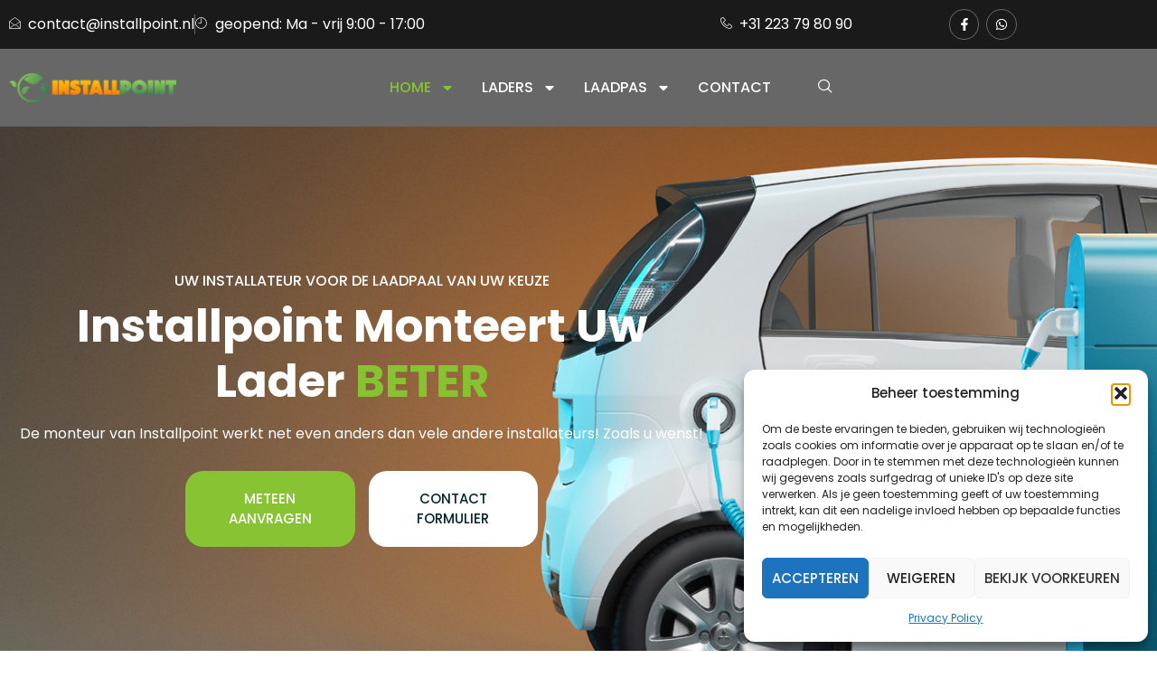

--- FILE ---
content_type: text/html; charset=UTF-8
request_url: https://www.installpoint.nl/
body_size: 28105
content:

<!DOCTYPE html>
<html lang="nl-NL">

<head>
	<meta charset="UTF-8">
	<meta name="viewport" content="width=device-width, initial-scale=1.0" />
		<meta name='robots' content='index, follow, max-image-preview:large, max-snippet:-1, max-video-preview:-1' />
	<style>img:is([sizes="auto" i], [sizes^="auto," i]) { contain-intrinsic-size: 3000px 1500px }</style>
	
	<!-- This site is optimized with the Yoast SEO plugin v26.8 - https://yoast.com/product/yoast-seo-wordpress/ -->
	<title>Home - Installpoint</title>
	<link rel="canonical" href="https://www.installpoint.nl/" />
	<meta property="og:locale" content="nl_NL" />
	<meta property="og:type" content="website" />
	<meta property="og:title" content="Home - Installpoint" />
	<meta property="og:description" content="Uw installateur voor de laadpaal van uw keuze Installpoint monteert uw lader Beter&nbsp;&nbsp; Sneller&nbsp;&nbsp; In&nbsp;overleg&nbsp;&nbsp; zoals&nbsp;u&nbsp;wenst De monteur van Installpoint werkt net even anders dan vele andere installateurs! Zoals u wenst! Meteen aanvragen Contact formulier Montage van uw EV lader Ons team monteert uw lader op een proffesionele manier. Juist zoals u het wilt. Service [&hellip;]" />
	<meta property="og:url" content="https://www.installpoint.nl/" />
	<meta property="og:site_name" content="Installpoint" />
	<meta property="article:publisher" content="https://www.facebook.com/installpoint" />
	<meta property="article:modified_time" content="2025-04-07T16:59:04+00:00" />
	<meta property="og:image" content="https://www.installpoint.nl/wp-content/uploads/2024/10/car-with-plug.png" />
	<meta name="twitter:card" content="summary_large_image" />
	<script type="application/ld+json" class="yoast-schema-graph">{"@context":"https://schema.org","@graph":[{"@type":"WebPage","@id":"https://www.installpoint.nl/","url":"https://www.installpoint.nl/","name":"Home - Installpoint","isPartOf":{"@id":"https://www.installpoint.nl/#website"},"about":{"@id":"https://www.installpoint.nl/#organization"},"primaryImageOfPage":{"@id":"https://www.installpoint.nl/#primaryimage"},"image":{"@id":"https://www.installpoint.nl/#primaryimage"},"thumbnailUrl":"https://www.installpoint.nl/wp-content/uploads/2024/10/car-with-plug.png","datePublished":"2024-10-21T20:08:16+00:00","dateModified":"2025-04-07T16:59:04+00:00","breadcrumb":{"@id":"https://www.installpoint.nl/#breadcrumb"},"inLanguage":"nl-NL","potentialAction":[{"@type":"ReadAction","target":["https://www.installpoint.nl/"]}]},{"@type":"ImageObject","inLanguage":"nl-NL","@id":"https://www.installpoint.nl/#primaryimage","url":"https://www.installpoint.nl/wp-content/uploads/2024/10/car-with-plug.png","contentUrl":"https://www.installpoint.nl/wp-content/uploads/2024/10/car-with-plug.png","width":64,"height":64},{"@type":"BreadcrumbList","@id":"https://www.installpoint.nl/#breadcrumb","itemListElement":[{"@type":"ListItem","position":1,"name":"Home"}]},{"@type":"WebSite","@id":"https://www.installpoint.nl/#website","url":"https://www.installpoint.nl/","name":"Installpoint","description":"Uw laadpaal installateur","publisher":{"@id":"https://www.installpoint.nl/#organization"},"potentialAction":[{"@type":"SearchAction","target":{"@type":"EntryPoint","urlTemplate":"https://www.installpoint.nl/?s={search_term_string}"},"query-input":{"@type":"PropertyValueSpecification","valueRequired":true,"valueName":"search_term_string"}}],"inLanguage":"nl-NL"},{"@type":"Organization","@id":"https://www.installpoint.nl/#organization","name":"Installpoint","url":"https://www.installpoint.nl/","logo":{"@type":"ImageObject","inLanguage":"nl-NL","@id":"https://www.installpoint.nl/#/schema/logo/image/","url":"https://www.installpoint.nl/wp-content/uploads/2024/10/installpoint-2.png","contentUrl":"https://www.installpoint.nl/wp-content/uploads/2024/10/installpoint-2.png","width":2052,"height":356,"caption":"Installpoint"},"image":{"@id":"https://www.installpoint.nl/#/schema/logo/image/"},"sameAs":["https://www.facebook.com/installpoint"]}]}</script>
	<!-- / Yoast SEO plugin. -->


<link rel='dns-prefetch' href='//www.googletagmanager.com' />
<link rel="alternate" type="application/rss+xml" title="Installpoint &raquo; feed" href="https://www.installpoint.nl/feed/" />
<link rel="alternate" type="application/rss+xml" title="Installpoint &raquo; reacties feed" href="https://www.installpoint.nl/comments/feed/" />
<script>
window._wpemojiSettings = {"baseUrl":"https:\/\/s.w.org\/images\/core\/emoji\/16.0.1\/72x72\/","ext":".png","svgUrl":"https:\/\/s.w.org\/images\/core\/emoji\/16.0.1\/svg\/","svgExt":".svg","source":{"concatemoji":"https:\/\/www.installpoint.nl\/wp-includes\/js\/wp-emoji-release.min.js?ver=6.8.3"}};
/*! This file is auto-generated */
!function(s,n){var o,i,e;function c(e){try{var t={supportTests:e,timestamp:(new Date).valueOf()};sessionStorage.setItem(o,JSON.stringify(t))}catch(e){}}function p(e,t,n){e.clearRect(0,0,e.canvas.width,e.canvas.height),e.fillText(t,0,0);var t=new Uint32Array(e.getImageData(0,0,e.canvas.width,e.canvas.height).data),a=(e.clearRect(0,0,e.canvas.width,e.canvas.height),e.fillText(n,0,0),new Uint32Array(e.getImageData(0,0,e.canvas.width,e.canvas.height).data));return t.every(function(e,t){return e===a[t]})}function u(e,t){e.clearRect(0,0,e.canvas.width,e.canvas.height),e.fillText(t,0,0);for(var n=e.getImageData(16,16,1,1),a=0;a<n.data.length;a++)if(0!==n.data[a])return!1;return!0}function f(e,t,n,a){switch(t){case"flag":return n(e,"\ud83c\udff3\ufe0f\u200d\u26a7\ufe0f","\ud83c\udff3\ufe0f\u200b\u26a7\ufe0f")?!1:!n(e,"\ud83c\udde8\ud83c\uddf6","\ud83c\udde8\u200b\ud83c\uddf6")&&!n(e,"\ud83c\udff4\udb40\udc67\udb40\udc62\udb40\udc65\udb40\udc6e\udb40\udc67\udb40\udc7f","\ud83c\udff4\u200b\udb40\udc67\u200b\udb40\udc62\u200b\udb40\udc65\u200b\udb40\udc6e\u200b\udb40\udc67\u200b\udb40\udc7f");case"emoji":return!a(e,"\ud83e\udedf")}return!1}function g(e,t,n,a){var r="undefined"!=typeof WorkerGlobalScope&&self instanceof WorkerGlobalScope?new OffscreenCanvas(300,150):s.createElement("canvas"),o=r.getContext("2d",{willReadFrequently:!0}),i=(o.textBaseline="top",o.font="600 32px Arial",{});return e.forEach(function(e){i[e]=t(o,e,n,a)}),i}function t(e){var t=s.createElement("script");t.src=e,t.defer=!0,s.head.appendChild(t)}"undefined"!=typeof Promise&&(o="wpEmojiSettingsSupports",i=["flag","emoji"],n.supports={everything:!0,everythingExceptFlag:!0},e=new Promise(function(e){s.addEventListener("DOMContentLoaded",e,{once:!0})}),new Promise(function(t){var n=function(){try{var e=JSON.parse(sessionStorage.getItem(o));if("object"==typeof e&&"number"==typeof e.timestamp&&(new Date).valueOf()<e.timestamp+604800&&"object"==typeof e.supportTests)return e.supportTests}catch(e){}return null}();if(!n){if("undefined"!=typeof Worker&&"undefined"!=typeof OffscreenCanvas&&"undefined"!=typeof URL&&URL.createObjectURL&&"undefined"!=typeof Blob)try{var e="postMessage("+g.toString()+"("+[JSON.stringify(i),f.toString(),p.toString(),u.toString()].join(",")+"));",a=new Blob([e],{type:"text/javascript"}),r=new Worker(URL.createObjectURL(a),{name:"wpTestEmojiSupports"});return void(r.onmessage=function(e){c(n=e.data),r.terminate(),t(n)})}catch(e){}c(n=g(i,f,p,u))}t(n)}).then(function(e){for(var t in e)n.supports[t]=e[t],n.supports.everything=n.supports.everything&&n.supports[t],"flag"!==t&&(n.supports.everythingExceptFlag=n.supports.everythingExceptFlag&&n.supports[t]);n.supports.everythingExceptFlag=n.supports.everythingExceptFlag&&!n.supports.flag,n.DOMReady=!1,n.readyCallback=function(){n.DOMReady=!0}}).then(function(){return e}).then(function(){var e;n.supports.everything||(n.readyCallback(),(e=n.source||{}).concatemoji?t(e.concatemoji):e.wpemoji&&e.twemoji&&(t(e.twemoji),t(e.wpemoji)))}))}((window,document),window._wpemojiSettings);
</script>
<link rel='stylesheet' id='elementor-frontend-css' href='https://www.installpoint.nl/wp-content/plugins/elementor/assets/css/frontend.min.css?ver=3.34.2' media='all' />
<link rel='stylesheet' id='elementor-post-109-css' href='https://www.installpoint.nl/wp-content/uploads/elementor/css/post-109.css?ver=1768966285' media='all' />
<style id='wp-emoji-styles-inline-css'>

	img.wp-smiley, img.emoji {
		display: inline !important;
		border: none !important;
		box-shadow: none !important;
		height: 1em !important;
		width: 1em !important;
		margin: 0 0.07em !important;
		vertical-align: -0.1em !important;
		background: none !important;
		padding: 0 !important;
	}
</style>
<style id='global-styles-inline-css'>
:root{--wp--preset--aspect-ratio--square: 1;--wp--preset--aspect-ratio--4-3: 4/3;--wp--preset--aspect-ratio--3-4: 3/4;--wp--preset--aspect-ratio--3-2: 3/2;--wp--preset--aspect-ratio--2-3: 2/3;--wp--preset--aspect-ratio--16-9: 16/9;--wp--preset--aspect-ratio--9-16: 9/16;--wp--preset--color--black: #000000;--wp--preset--color--cyan-bluish-gray: #abb8c3;--wp--preset--color--white: #ffffff;--wp--preset--color--pale-pink: #f78da7;--wp--preset--color--vivid-red: #cf2e2e;--wp--preset--color--luminous-vivid-orange: #ff6900;--wp--preset--color--luminous-vivid-amber: #fcb900;--wp--preset--color--light-green-cyan: #7bdcb5;--wp--preset--color--vivid-green-cyan: #00d084;--wp--preset--color--pale-cyan-blue: #8ed1fc;--wp--preset--color--vivid-cyan-blue: #0693e3;--wp--preset--color--vivid-purple: #9b51e0;--wp--preset--gradient--vivid-cyan-blue-to-vivid-purple: linear-gradient(135deg,rgba(6,147,227,1) 0%,rgb(155,81,224) 100%);--wp--preset--gradient--light-green-cyan-to-vivid-green-cyan: linear-gradient(135deg,rgb(122,220,180) 0%,rgb(0,208,130) 100%);--wp--preset--gradient--luminous-vivid-amber-to-luminous-vivid-orange: linear-gradient(135deg,rgba(252,185,0,1) 0%,rgba(255,105,0,1) 100%);--wp--preset--gradient--luminous-vivid-orange-to-vivid-red: linear-gradient(135deg,rgba(255,105,0,1) 0%,rgb(207,46,46) 100%);--wp--preset--gradient--very-light-gray-to-cyan-bluish-gray: linear-gradient(135deg,rgb(238,238,238) 0%,rgb(169,184,195) 100%);--wp--preset--gradient--cool-to-warm-spectrum: linear-gradient(135deg,rgb(74,234,220) 0%,rgb(151,120,209) 20%,rgb(207,42,186) 40%,rgb(238,44,130) 60%,rgb(251,105,98) 80%,rgb(254,248,76) 100%);--wp--preset--gradient--blush-light-purple: linear-gradient(135deg,rgb(255,206,236) 0%,rgb(152,150,240) 100%);--wp--preset--gradient--blush-bordeaux: linear-gradient(135deg,rgb(254,205,165) 0%,rgb(254,45,45) 50%,rgb(107,0,62) 100%);--wp--preset--gradient--luminous-dusk: linear-gradient(135deg,rgb(255,203,112) 0%,rgb(199,81,192) 50%,rgb(65,88,208) 100%);--wp--preset--gradient--pale-ocean: linear-gradient(135deg,rgb(255,245,203) 0%,rgb(182,227,212) 50%,rgb(51,167,181) 100%);--wp--preset--gradient--electric-grass: linear-gradient(135deg,rgb(202,248,128) 0%,rgb(113,206,126) 100%);--wp--preset--gradient--midnight: linear-gradient(135deg,rgb(2,3,129) 0%,rgb(40,116,252) 100%);--wp--preset--font-size--small: 13px;--wp--preset--font-size--medium: 20px;--wp--preset--font-size--large: 36px;--wp--preset--font-size--x-large: 42px;--wp--preset--spacing--20: 0.44rem;--wp--preset--spacing--30: 0.67rem;--wp--preset--spacing--40: 1rem;--wp--preset--spacing--50: 1.5rem;--wp--preset--spacing--60: 2.25rem;--wp--preset--spacing--70: 3.38rem;--wp--preset--spacing--80: 5.06rem;--wp--preset--shadow--natural: 6px 6px 9px rgba(0, 0, 0, 0.2);--wp--preset--shadow--deep: 12px 12px 50px rgba(0, 0, 0, 0.4);--wp--preset--shadow--sharp: 6px 6px 0px rgba(0, 0, 0, 0.2);--wp--preset--shadow--outlined: 6px 6px 0px -3px rgba(255, 255, 255, 1), 6px 6px rgba(0, 0, 0, 1);--wp--preset--shadow--crisp: 6px 6px 0px rgba(0, 0, 0, 1);}:root { --wp--style--global--content-size: 800px;--wp--style--global--wide-size: 1200px; }:where(body) { margin: 0; }.wp-site-blocks > .alignleft { float: left; margin-right: 2em; }.wp-site-blocks > .alignright { float: right; margin-left: 2em; }.wp-site-blocks > .aligncenter { justify-content: center; margin-left: auto; margin-right: auto; }:where(.wp-site-blocks) > * { margin-block-start: 24px; margin-block-end: 0; }:where(.wp-site-blocks) > :first-child { margin-block-start: 0; }:where(.wp-site-blocks) > :last-child { margin-block-end: 0; }:root { --wp--style--block-gap: 24px; }:root :where(.is-layout-flow) > :first-child{margin-block-start: 0;}:root :where(.is-layout-flow) > :last-child{margin-block-end: 0;}:root :where(.is-layout-flow) > *{margin-block-start: 24px;margin-block-end: 0;}:root :where(.is-layout-constrained) > :first-child{margin-block-start: 0;}:root :where(.is-layout-constrained) > :last-child{margin-block-end: 0;}:root :where(.is-layout-constrained) > *{margin-block-start: 24px;margin-block-end: 0;}:root :where(.is-layout-flex){gap: 24px;}:root :where(.is-layout-grid){gap: 24px;}.is-layout-flow > .alignleft{float: left;margin-inline-start: 0;margin-inline-end: 2em;}.is-layout-flow > .alignright{float: right;margin-inline-start: 2em;margin-inline-end: 0;}.is-layout-flow > .aligncenter{margin-left: auto !important;margin-right: auto !important;}.is-layout-constrained > .alignleft{float: left;margin-inline-start: 0;margin-inline-end: 2em;}.is-layout-constrained > .alignright{float: right;margin-inline-start: 2em;margin-inline-end: 0;}.is-layout-constrained > .aligncenter{margin-left: auto !important;margin-right: auto !important;}.is-layout-constrained > :where(:not(.alignleft):not(.alignright):not(.alignfull)){max-width: var(--wp--style--global--content-size);margin-left: auto !important;margin-right: auto !important;}.is-layout-constrained > .alignwide{max-width: var(--wp--style--global--wide-size);}body .is-layout-flex{display: flex;}.is-layout-flex{flex-wrap: wrap;align-items: center;}.is-layout-flex > :is(*, div){margin: 0;}body .is-layout-grid{display: grid;}.is-layout-grid > :is(*, div){margin: 0;}body{padding-top: 0px;padding-right: 0px;padding-bottom: 0px;padding-left: 0px;}a:where(:not(.wp-element-button)){text-decoration: underline;}:root :where(.wp-element-button, .wp-block-button__link){background-color: #32373c;border-width: 0;color: #fff;font-family: inherit;font-size: inherit;line-height: inherit;padding: calc(0.667em + 2px) calc(1.333em + 2px);text-decoration: none;}.has-black-color{color: var(--wp--preset--color--black) !important;}.has-cyan-bluish-gray-color{color: var(--wp--preset--color--cyan-bluish-gray) !important;}.has-white-color{color: var(--wp--preset--color--white) !important;}.has-pale-pink-color{color: var(--wp--preset--color--pale-pink) !important;}.has-vivid-red-color{color: var(--wp--preset--color--vivid-red) !important;}.has-luminous-vivid-orange-color{color: var(--wp--preset--color--luminous-vivid-orange) !important;}.has-luminous-vivid-amber-color{color: var(--wp--preset--color--luminous-vivid-amber) !important;}.has-light-green-cyan-color{color: var(--wp--preset--color--light-green-cyan) !important;}.has-vivid-green-cyan-color{color: var(--wp--preset--color--vivid-green-cyan) !important;}.has-pale-cyan-blue-color{color: var(--wp--preset--color--pale-cyan-blue) !important;}.has-vivid-cyan-blue-color{color: var(--wp--preset--color--vivid-cyan-blue) !important;}.has-vivid-purple-color{color: var(--wp--preset--color--vivid-purple) !important;}.has-black-background-color{background-color: var(--wp--preset--color--black) !important;}.has-cyan-bluish-gray-background-color{background-color: var(--wp--preset--color--cyan-bluish-gray) !important;}.has-white-background-color{background-color: var(--wp--preset--color--white) !important;}.has-pale-pink-background-color{background-color: var(--wp--preset--color--pale-pink) !important;}.has-vivid-red-background-color{background-color: var(--wp--preset--color--vivid-red) !important;}.has-luminous-vivid-orange-background-color{background-color: var(--wp--preset--color--luminous-vivid-orange) !important;}.has-luminous-vivid-amber-background-color{background-color: var(--wp--preset--color--luminous-vivid-amber) !important;}.has-light-green-cyan-background-color{background-color: var(--wp--preset--color--light-green-cyan) !important;}.has-vivid-green-cyan-background-color{background-color: var(--wp--preset--color--vivid-green-cyan) !important;}.has-pale-cyan-blue-background-color{background-color: var(--wp--preset--color--pale-cyan-blue) !important;}.has-vivid-cyan-blue-background-color{background-color: var(--wp--preset--color--vivid-cyan-blue) !important;}.has-vivid-purple-background-color{background-color: var(--wp--preset--color--vivid-purple) !important;}.has-black-border-color{border-color: var(--wp--preset--color--black) !important;}.has-cyan-bluish-gray-border-color{border-color: var(--wp--preset--color--cyan-bluish-gray) !important;}.has-white-border-color{border-color: var(--wp--preset--color--white) !important;}.has-pale-pink-border-color{border-color: var(--wp--preset--color--pale-pink) !important;}.has-vivid-red-border-color{border-color: var(--wp--preset--color--vivid-red) !important;}.has-luminous-vivid-orange-border-color{border-color: var(--wp--preset--color--luminous-vivid-orange) !important;}.has-luminous-vivid-amber-border-color{border-color: var(--wp--preset--color--luminous-vivid-amber) !important;}.has-light-green-cyan-border-color{border-color: var(--wp--preset--color--light-green-cyan) !important;}.has-vivid-green-cyan-border-color{border-color: var(--wp--preset--color--vivid-green-cyan) !important;}.has-pale-cyan-blue-border-color{border-color: var(--wp--preset--color--pale-cyan-blue) !important;}.has-vivid-cyan-blue-border-color{border-color: var(--wp--preset--color--vivid-cyan-blue) !important;}.has-vivid-purple-border-color{border-color: var(--wp--preset--color--vivid-purple) !important;}.has-vivid-cyan-blue-to-vivid-purple-gradient-background{background: var(--wp--preset--gradient--vivid-cyan-blue-to-vivid-purple) !important;}.has-light-green-cyan-to-vivid-green-cyan-gradient-background{background: var(--wp--preset--gradient--light-green-cyan-to-vivid-green-cyan) !important;}.has-luminous-vivid-amber-to-luminous-vivid-orange-gradient-background{background: var(--wp--preset--gradient--luminous-vivid-amber-to-luminous-vivid-orange) !important;}.has-luminous-vivid-orange-to-vivid-red-gradient-background{background: var(--wp--preset--gradient--luminous-vivid-orange-to-vivid-red) !important;}.has-very-light-gray-to-cyan-bluish-gray-gradient-background{background: var(--wp--preset--gradient--very-light-gray-to-cyan-bluish-gray) !important;}.has-cool-to-warm-spectrum-gradient-background{background: var(--wp--preset--gradient--cool-to-warm-spectrum) !important;}.has-blush-light-purple-gradient-background{background: var(--wp--preset--gradient--blush-light-purple) !important;}.has-blush-bordeaux-gradient-background{background: var(--wp--preset--gradient--blush-bordeaux) !important;}.has-luminous-dusk-gradient-background{background: var(--wp--preset--gradient--luminous-dusk) !important;}.has-pale-ocean-gradient-background{background: var(--wp--preset--gradient--pale-ocean) !important;}.has-electric-grass-gradient-background{background: var(--wp--preset--gradient--electric-grass) !important;}.has-midnight-gradient-background{background: var(--wp--preset--gradient--midnight) !important;}.has-small-font-size{font-size: var(--wp--preset--font-size--small) !important;}.has-medium-font-size{font-size: var(--wp--preset--font-size--medium) !important;}.has-large-font-size{font-size: var(--wp--preset--font-size--large) !important;}.has-x-large-font-size{font-size: var(--wp--preset--font-size--x-large) !important;}
:root :where(.wp-block-pullquote){font-size: 1.5em;line-height: 1.6;}
</style>
<link rel='stylesheet' id='google_business_reviews_rating_wp_css-css' href='https://www.installpoint.nl/wp-content/plugins/g-business-reviews-rating/wp/css/css.css?ver=6.8.3' media='all' />
<link rel='stylesheet' id='cmplz-general-css' href='https://www.installpoint.nl/wp-content/plugins/complianz-gdpr/assets/css/cookieblocker.min.css?ver=1765917798' media='all' />
<link rel='stylesheet' id='hello-elementor-css' href='https://www.installpoint.nl/wp-content/themes/hello-elementor/assets/css/reset.css?ver=3.4.5' media='all' />
<link rel='stylesheet' id='hello-elementor-theme-style-css' href='https://www.installpoint.nl/wp-content/themes/hello-elementor/assets/css/theme.css?ver=3.4.5' media='all' />
<link rel='stylesheet' id='hello-elementor-header-footer-css' href='https://www.installpoint.nl/wp-content/themes/hello-elementor/assets/css/header-footer.css?ver=3.4.5' media='all' />
<link rel='stylesheet' id='elementor-post-118-css' href='https://www.installpoint.nl/wp-content/uploads/elementor/css/post-118.css?ver=1768967075' media='all' />
<link rel='stylesheet' id='widget-icon-list-css' href='https://www.installpoint.nl/wp-content/plugins/elementor/assets/css/widget-icon-list.min.css?ver=3.34.2' media='all' />
<link rel='stylesheet' id='widget-social-icons-css' href='https://www.installpoint.nl/wp-content/plugins/elementor/assets/css/widget-social-icons.min.css?ver=3.34.2' media='all' />
<link rel='stylesheet' id='e-apple-webkit-css' href='https://www.installpoint.nl/wp-content/plugins/elementor/assets/css/conditionals/apple-webkit.min.css?ver=3.34.2' media='all' />
<link rel='stylesheet' id='widget-image-css' href='https://www.installpoint.nl/wp-content/plugins/elementor/assets/css/widget-image.min.css?ver=3.34.2' media='all' />
<link rel='stylesheet' id='widget-nav-menu-css' href='https://www.installpoint.nl/wp-content/plugins/elementor-pro/assets/css/widget-nav-menu.min.css?ver=3.34.1' media='all' />
<link rel='stylesheet' id='widget-heading-css' href='https://www.installpoint.nl/wp-content/plugins/elementor/assets/css/widget-heading.min.css?ver=3.34.2' media='all' />
<link rel='stylesheet' id='widget-form-css' href='https://www.installpoint.nl/wp-content/plugins/elementor-pro/assets/css/widget-form.min.css?ver=3.34.1' media='all' />
<link rel='stylesheet' id='widget-divider-css' href='https://www.installpoint.nl/wp-content/plugins/elementor/assets/css/widget-divider.min.css?ver=3.34.2' media='all' />
<link rel='stylesheet' id='eael-general-css' href='https://www.installpoint.nl/wp-content/plugins/essential-addons-for-elementor-lite/assets/front-end/css/view/general.min.css?ver=6.5.8' media='all' />
<link rel='stylesheet' id='eael-140-css' href='https://www.installpoint.nl/wp-content/uploads/essential-addons-elementor/eael-140.css?ver=1744045144' media='all' />
<link rel='stylesheet' id='widget-animated-headline-css' href='https://www.installpoint.nl/wp-content/plugins/elementor-pro/assets/css/widget-animated-headline.min.css?ver=3.34.1' media='all' />
<link rel='stylesheet' id='widget-spacer-css' href='https://www.installpoint.nl/wp-content/plugins/elementor/assets/css/widget-spacer.min.css?ver=3.34.2' media='all' />
<link rel='stylesheet' id='widget-counter-css' href='https://www.installpoint.nl/wp-content/plugins/elementor/assets/css/widget-counter.min.css?ver=3.34.2' media='all' />
<link rel='stylesheet' id='swiper-css' href='https://www.installpoint.nl/wp-content/plugins/elementor/assets/lib/swiper/v8/css/swiper.min.css?ver=8.4.5' media='all' />
<link rel='stylesheet' id='e-swiper-css' href='https://www.installpoint.nl/wp-content/plugins/elementor/assets/css/conditionals/e-swiper.min.css?ver=3.34.2' media='all' />
<link rel='stylesheet' id='widget-image-carousel-css' href='https://www.installpoint.nl/wp-content/plugins/elementor/assets/css/widget-image-carousel.min.css?ver=3.34.2' media='all' />
<link rel='stylesheet' id='elementor-post-140-css' href='https://www.installpoint.nl/wp-content/uploads/elementor/css/post-140.css?ver=1768967077' media='all' />
<link rel='stylesheet' id='elementor-post-132-css' href='https://www.installpoint.nl/wp-content/uploads/elementor/css/post-132.css?ver=1768967077' media='all' />
<link rel='stylesheet' id='elementor-post-50-css' href='https://www.installpoint.nl/wp-content/uploads/elementor/css/post-50.css?ver=1768967077' media='all' />
<link rel='stylesheet' id='ekit-widget-styles-css' href='https://www.installpoint.nl/wp-content/plugins/elementskit-lite/widgets/init/assets/css/widget-styles.css?ver=3.7.8' media='all' />
<link rel='stylesheet' id='ekit-responsive-css' href='https://www.installpoint.nl/wp-content/plugins/elementskit-lite/widgets/init/assets/css/responsive.css?ver=3.7.8' media='all' />
<link rel='stylesheet' id='elementor-gf-local-poppins-css' href='https://www.installpoint.nl/wp-content/uploads/elementor/google-fonts/css/poppins.css?ver=1742266230' media='all' />
<link rel='stylesheet' id='elementor-icons-ekiticons-css' href='https://www.installpoint.nl/wp-content/plugins/elementskit-lite/modules/elementskit-icon-pack/assets/css/ekiticons.css?ver=3.7.8' media='all' />
<script src="https://www.installpoint.nl/wp-includes/js/jquery/jquery.min.js?ver=3.7.1" id="jquery-core-js"></script>
<script src="https://www.installpoint.nl/wp-includes/js/jquery/jquery-migrate.min.js?ver=3.4.1" id="jquery-migrate-js"></script>
<script src="https://www.installpoint.nl/wp-content/plugins/g-business-reviews-rating/wp/js/js.js?ver=6.8.3" id="google_business_reviews_rating_wp_js-js"></script>

<!-- Google tag (gtag.js) snippet toegevoegd door Site Kit -->
<!-- Google Analytics snippet toegevoegd door Site Kit -->
<script src="https://www.googletagmanager.com/gtag/js?id=GT-M6J8PNK" id="google_gtagjs-js" async></script>
<script id="google_gtagjs-js-after">
window.dataLayer = window.dataLayer || [];function gtag(){dataLayer.push(arguments);}
gtag("set","linker",{"domains":["www.installpoint.nl"]});
gtag("js", new Date());
gtag("set", "developer_id.dZTNiMT", true);
gtag("config", "GT-M6J8PNK");
 window._googlesitekit = window._googlesitekit || {}; window._googlesitekit.throttledEvents = []; window._googlesitekit.gtagEvent = (name, data) => { var key = JSON.stringify( { name, data } ); if ( !! window._googlesitekit.throttledEvents[ key ] ) { return; } window._googlesitekit.throttledEvents[ key ] = true; setTimeout( () => { delete window._googlesitekit.throttledEvents[ key ]; }, 5 ); gtag( "event", name, { ...data, event_source: "site-kit" } ); };
</script>
<link rel="https://api.w.org/" href="https://www.installpoint.nl/wp-json/" /><link rel="alternate" title="JSON" type="application/json" href="https://www.installpoint.nl/wp-json/wp/v2/pages/140" /><link rel="EditURI" type="application/rsd+xml" title="RSD" href="https://www.installpoint.nl/xmlrpc.php?rsd" />
<meta name="generator" content="WordPress 6.8.3" />
<link rel='shortlink' href='https://www.installpoint.nl/' />
<link rel="alternate" title="oEmbed (JSON)" type="application/json+oembed" href="https://www.installpoint.nl/wp-json/oembed/1.0/embed?url=https%3A%2F%2Fwww.installpoint.nl%2F" />
<link rel="alternate" title="oEmbed (XML)" type="text/xml+oembed" href="https://www.installpoint.nl/wp-json/oembed/1.0/embed?url=https%3A%2F%2Fwww.installpoint.nl%2F&#038;format=xml" />
<meta name="generator" content="Site Kit by Google 1.170.0" />			<style>.cmplz-hidden {
					display: none !important;
				}</style><meta name="google-site-verification" content="X-AQoLe91nBKprBpbuRfnHySqkxvEWbCz86EOKix2uI"><meta name="generator" content="Elementor 3.34.2; features: e_font_icon_svg, additional_custom_breakpoints; settings: css_print_method-external, google_font-enabled, font_display-swap">
			<style>
				.e-con.e-parent:nth-of-type(n+4):not(.e-lazyloaded):not(.e-no-lazyload),
				.e-con.e-parent:nth-of-type(n+4):not(.e-lazyloaded):not(.e-no-lazyload) * {
					background-image: none !important;
				}
				@media screen and (max-height: 1024px) {
					.e-con.e-parent:nth-of-type(n+3):not(.e-lazyloaded):not(.e-no-lazyload),
					.e-con.e-parent:nth-of-type(n+3):not(.e-lazyloaded):not(.e-no-lazyload) * {
						background-image: none !important;
					}
				}
				@media screen and (max-height: 640px) {
					.e-con.e-parent:nth-of-type(n+2):not(.e-lazyloaded):not(.e-no-lazyload),
					.e-con.e-parent:nth-of-type(n+2):not(.e-lazyloaded):not(.e-no-lazyload) * {
						background-image: none !important;
					}
				}
			</style>
					<style id="wp-custom-css">
			.select2-container {
  z-index:999999!important;
}		</style>
		</head>

<body class="home wp-singular page-template-default page page-id-140 wp-embed-responsive wp-theme-hello-elementor hello-elementor-default elementor-default elementor-template-full-width elementor-kit-118 elementor-page elementor-page-140">

	
			<a class="skip-link screen-reader-text" href="#content">
			Ga naar de inhoud		</a>
	
	
	<div class="ekit-template-content-markup ekit-template-content-header ekit-template-content-theme-support">
				<div data-elementor-type="wp-post" data-elementor-id="109" class="elementor elementor-109" data-elementor-post-type="elementskit_template">
						<section class="elementor-section elementor-top-section elementor-element elementor-element-759d8eb7 elementor-section-content-middle elementor-hidden-tablet elementor-hidden-mobile elementor-section-boxed elementor-section-height-default elementor-section-height-default" data-id="759d8eb7" data-element_type="section" data-settings="{&quot;background_background&quot;:&quot;classic&quot;}">
						<div class="elementor-container elementor-column-gap-default">
					<div class="elementor-column elementor-col-33 elementor-top-column elementor-element elementor-element-12c70917" data-id="12c70917" data-element_type="column">
			<div class="elementor-widget-wrap elementor-element-populated">
						<div class="elementor-element elementor-element-18b14d53 elementor-icon-list--layout-inline elementor-mobile-align-center elementor-hidden-phone elementor-align-start elementor-list-item-link-full_width elementor-widget elementor-widget-icon-list" data-id="18b14d53" data-element_type="widget" data-widget_type="icon-list.default">
				<div class="elementor-widget-container">
							<ul class="elementor-icon-list-items elementor-inline-items">
							<li class="elementor-icon-list-item elementor-inline-item">
											<span class="elementor-icon-list-icon">
							<i aria-hidden="true" class="icon icon-envelope3"></i>						</span>
										<span class="elementor-icon-list-text">contact@installpoint.nl</span>
									</li>
								<li class="elementor-icon-list-item elementor-inline-item">
											<span class="elementor-icon-list-icon">
							<i aria-hidden="true" class="icon icon-clock2"></i>						</span>
										<span class="elementor-icon-list-text">geopend: Ma - vrij 9:00 - 17:00</span>
									</li>
						</ul>
						</div>
				</div>
					</div>
		</div>
				<div class="elementor-column elementor-col-33 elementor-top-column elementor-element elementor-element-31a2b9a" data-id="31a2b9a" data-element_type="column">
			<div class="elementor-widget-wrap elementor-element-populated">
						<div class="elementor-element elementor-element-750b3ad5 elementor-icon-list--layout-inline elementor-mobile-align-center elementor-hidden-phone elementor-align-start elementor-list-item-link-full_width elementor-widget elementor-widget-icon-list" data-id="750b3ad5" data-element_type="widget" data-widget_type="icon-list.default">
				<div class="elementor-widget-container">
							<ul class="elementor-icon-list-items elementor-inline-items">
							<li class="elementor-icon-list-item elementor-inline-item">
											<span class="elementor-icon-list-icon">
							<i aria-hidden="true" class="icon icon-phone-handset"></i>						</span>
										<span class="elementor-icon-list-text">+31 223 79 80 90</span>
									</li>
						</ul>
						</div>
				</div>
					</div>
		</div>
				<div class="elementor-column elementor-col-33 elementor-top-column elementor-element elementor-element-1eca2802" data-id="1eca2802" data-element_type="column">
			<div class="elementor-widget-wrap elementor-element-populated">
						<div class="elementor-element elementor-element-64217dd6 e-grid-align-right elementor-shape-circle e-grid-align-mobile-center elementor-grid-0 elementor-widget elementor-widget-social-icons" data-id="64217dd6" data-element_type="widget" data-widget_type="social-icons.default">
				<div class="elementor-widget-container">
							<div class="elementor-social-icons-wrapper elementor-grid" role="list">
							<span class="elementor-grid-item" role="listitem">
					<a class="elementor-icon elementor-social-icon elementor-social-icon-facebook-f elementor-repeater-item-5646027" href="https://www.facebook.com/installpoint" target="_blank">
						<span class="elementor-screen-only">Facebook-f</span>
						<svg aria-hidden="true" class="e-font-icon-svg e-fab-facebook-f" viewBox="0 0 320 512" xmlns="http://www.w3.org/2000/svg"><path d="M279.14 288l14.22-92.66h-88.91v-60.13c0-25.35 12.42-50.06 52.24-50.06h40.42V6.26S260.43 0 225.36 0c-73.22 0-121.08 44.38-121.08 124.72v70.62H22.89V288h81.39v224h100.17V288z"></path></svg>					</a>
				</span>
							<span class="elementor-grid-item" role="listitem">
					<a class="elementor-icon elementor-social-icon elementor-social-icon-whatsapp elementor-repeater-item-72bc942" href="https://wa.me/+31223798090" target="_blank">
						<span class="elementor-screen-only">Whatsapp</span>
						<svg aria-hidden="true" class="e-font-icon-svg e-fab-whatsapp" viewBox="0 0 448 512" xmlns="http://www.w3.org/2000/svg"><path d="M380.9 97.1C339 55.1 283.2 32 223.9 32c-122.4 0-222 99.6-222 222 0 39.1 10.2 77.3 29.6 111L0 480l117.7-30.9c32.4 17.7 68.9 27 106.1 27h.1c122.3 0 224.1-99.6 224.1-222 0-59.3-25.2-115-67.1-157zm-157 341.6c-33.2 0-65.7-8.9-94-25.7l-6.7-4-69.8 18.3L72 359.2l-4.4-7c-18.5-29.4-28.2-63.3-28.2-98.2 0-101.7 82.8-184.5 184.6-184.5 49.3 0 95.6 19.2 130.4 54.1 34.8 34.9 56.2 81.2 56.1 130.5 0 101.8-84.9 184.6-186.6 184.6zm101.2-138.2c-5.5-2.8-32.8-16.2-37.9-18-5.1-1.9-8.8-2.8-12.5 2.8-3.7 5.6-14.3 18-17.6 21.8-3.2 3.7-6.5 4.2-12 1.4-32.6-16.3-54-29.1-75.5-66-5.7-9.8 5.7-9.1 16.3-30.3 1.8-3.7.9-6.9-.5-9.7-1.4-2.8-12.5-30.1-17.1-41.2-4.5-10.8-9.1-9.3-12.5-9.5-3.2-.2-6.9-.2-10.6-.2-3.7 0-9.7 1.4-14.8 6.9-5.1 5.6-19.4 19-19.4 46.3 0 27.3 19.9 53.7 22.6 57.4 2.8 3.7 39.1 59.7 94.8 83.8 35.2 15.2 49 16.5 66.6 13.9 10.7-1.6 32.8-13.4 37.4-26.4 4.6-13 4.6-24.1 3.2-26.4-1.3-2.5-5-3.9-10.5-6.6z"></path></svg>					</a>
				</span>
					</div>
						</div>
				</div>
					</div>
		</div>
					</div>
		</section>
				<section class="elementor-section elementor-top-section elementor-element elementor-element-266c617d elementor-section-content-middle elementor-section-full_width elementor-section-height-default elementor-section-height-default" data-id="266c617d" data-element_type="section" data-settings="{&quot;background_background&quot;:&quot;classic&quot;}">
						<div class="elementor-container elementor-column-gap-no">
					<div class="elementor-column elementor-col-100 elementor-top-column elementor-element elementor-element-671c293f" data-id="671c293f" data-element_type="column">
			<div class="elementor-widget-wrap elementor-element-populated">
						<section class="elementor-section elementor-inner-section elementor-element elementor-element-216efe0d elementor-section-content-middle elementor-section-boxed elementor-section-height-default elementor-section-height-default" data-id="216efe0d" data-element_type="section" data-settings="{&quot;background_background&quot;:&quot;classic&quot;}">
						<div class="elementor-container elementor-column-gap-default">
					<div class="elementor-column elementor-col-25 elementor-inner-column elementor-element elementor-element-11077d29" data-id="11077d29" data-element_type="column">
			<div class="elementor-widget-wrap elementor-element-populated">
						<div class="elementor-element elementor-element-1cb54720 elementor-widget elementor-widget-image" data-id="1cb54720" data-element_type="widget" data-widget_type="image.default">
				<div class="elementor-widget-container">
															<img width="2052" height="356" src="https://www.installpoint.nl/wp-content/uploads/2024/10/installpoint-2.png" class="attachment-full size-full wp-image-124" alt="" srcset="https://www.installpoint.nl/wp-content/uploads/2024/10/installpoint-2.png 2052w, https://www.installpoint.nl/wp-content/uploads/2024/10/installpoint-2-300x52.png 300w, https://www.installpoint.nl/wp-content/uploads/2024/10/installpoint-2-1024x178.png 1024w, https://www.installpoint.nl/wp-content/uploads/2024/10/installpoint-2-768x133.png 768w, https://www.installpoint.nl/wp-content/uploads/2024/10/installpoint-2-1536x266.png 1536w, https://www.installpoint.nl/wp-content/uploads/2024/10/installpoint-2-2048x355.png 2048w" sizes="(max-width: 2052px) 100vw, 2052px" />															</div>
				</div>
					</div>
		</div>
				<div class="elementor-column elementor-col-25 elementor-inner-column elementor-element elementor-element-50fc1973" data-id="50fc1973" data-element_type="column" data-settings="{&quot;background_background&quot;:&quot;classic&quot;}">
			<div class="elementor-widget-wrap elementor-element-populated">
						<div class="elementor-element elementor-element-bdef723 elementor-nav-menu__align-end elementor-nav-menu--stretch elementor-nav-menu--dropdown-tablet elementor-nav-menu__text-align-aside elementor-nav-menu--toggle elementor-nav-menu--burger elementor-widget elementor-widget-nav-menu" data-id="bdef723" data-element_type="widget" data-settings="{&quot;full_width&quot;:&quot;stretch&quot;,&quot;layout&quot;:&quot;horizontal&quot;,&quot;submenu_icon&quot;:{&quot;value&quot;:&quot;&lt;svg aria-hidden=\&quot;true\&quot; class=\&quot;e-font-icon-svg e-fas-caret-down\&quot; viewBox=\&quot;0 0 320 512\&quot; xmlns=\&quot;http:\/\/www.w3.org\/2000\/svg\&quot;&gt;&lt;path d=\&quot;M31.3 192h257.3c17.8 0 26.7 21.5 14.1 34.1L174.1 354.8c-7.8 7.8-20.5 7.8-28.3 0L17.2 226.1C4.6 213.5 13.5 192 31.3 192z\&quot;&gt;&lt;\/path&gt;&lt;\/svg&gt;&quot;,&quot;library&quot;:&quot;fa-solid&quot;},&quot;toggle&quot;:&quot;burger&quot;}" data-widget_type="nav-menu.default">
				<div class="elementor-widget-container">
								<nav aria-label="Menu" class="elementor-nav-menu--main elementor-nav-menu__container elementor-nav-menu--layout-horizontal e--pointer-none">
				<ul id="menu-1-bdef723" class="elementor-nav-menu"><li class="menu-item menu-item-type-post_type menu-item-object-page menu-item-home current-menu-item page_item page-item-140 current_page_item menu-item-has-children menu-item-164"><a href="https://www.installpoint.nl/" aria-current="page" class="elementor-item elementor-item-active">Home</a>
<ul class="sub-menu elementor-nav-menu--dropdown">
	<li class="menu-item menu-item-type-post_type menu-item-object-page menu-item-332"><a href="https://www.installpoint.nl/over-ons/" class="elementor-sub-item">Over ons</a></li>
</ul>
</li>
<li class="menu-item menu-item-type-custom menu-item-object-custom menu-item-has-children menu-item-485"><a href="#" class="elementor-item elementor-item-anchor">Laders</a>
<ul class="sub-menu elementor-nav-menu--dropdown">
	<li class="menu-item menu-item-type-post_type menu-item-object-page menu-item-189"><a href="https://www.installpoint.nl/laadpaal-montage/" class="elementor-sub-item">Laadpaal montage</a></li>
	<li class="menu-item menu-item-type-post_type menu-item-object-page menu-item-451"><a href="https://www.installpoint.nl/offerteaanvraag/" class="elementor-sub-item">offerteaanvraag</a></li>
	<li class="menu-item menu-item-type-post_type menu-item-object-page menu-item-219"><a href="https://www.installpoint.nl/storing/" class="elementor-sub-item">Storing</a></li>
</ul>
</li>
<li class="menu-item menu-item-type-post_type menu-item-object-page menu-item-has-children menu-item-432"><a href="https://www.installpoint.nl/laadpas/" class="elementor-item">Laadpas</a>
<ul class="sub-menu elementor-nav-menu--dropdown">
	<li class="menu-item menu-item-type-post_type menu-item-object-page menu-item-483"><a href="https://www.installpoint.nl/laadpas/" class="elementor-sub-item">Laadpas</a></li>
	<li class="menu-item menu-item-type-custom menu-item-object-custom menu-item-478"><a href="http://cloud.installpoint.nl" class="elementor-sub-item">Laadpas aanvragen</a></li>
	<li class="menu-item menu-item-type-custom menu-item-object-custom menu-item-484"><a href="http://cloud.installpoint.nl" class="elementor-sub-item">Inloggen in de Installpoint Cloud</a></li>
</ul>
</li>
<li class="menu-item menu-item-type-post_type menu-item-object-page menu-item-296"><a href="https://www.installpoint.nl/contact/" class="elementor-item">Contact</a></li>
</ul>			</nav>
					<div class="elementor-menu-toggle" role="button" tabindex="0" aria-label="Menu toggle" aria-expanded="false">
			<svg aria-hidden="true" role="presentation" class="elementor-menu-toggle__icon--open e-font-icon-svg e-eicon-menu-bar" viewBox="0 0 1000 1000" xmlns="http://www.w3.org/2000/svg"><path d="M104 333H896C929 333 958 304 958 271S929 208 896 208H104C71 208 42 237 42 271S71 333 104 333ZM104 583H896C929 583 958 554 958 521S929 458 896 458H104C71 458 42 487 42 521S71 583 104 583ZM104 833H896C929 833 958 804 958 771S929 708 896 708H104C71 708 42 737 42 771S71 833 104 833Z"></path></svg><svg aria-hidden="true" role="presentation" class="elementor-menu-toggle__icon--close e-font-icon-svg e-eicon-close" viewBox="0 0 1000 1000" xmlns="http://www.w3.org/2000/svg"><path d="M742 167L500 408 258 167C246 154 233 150 217 150 196 150 179 158 167 167 154 179 150 196 150 212 150 229 154 242 171 254L408 500 167 742C138 771 138 800 167 829 196 858 225 858 254 829L496 587 738 829C750 842 767 846 783 846 800 846 817 842 829 829 842 817 846 804 846 783 846 767 842 750 829 737L588 500 833 258C863 229 863 200 833 171 804 137 775 137 742 167Z"></path></svg>		</div>
					<nav class="elementor-nav-menu--dropdown elementor-nav-menu__container" aria-hidden="true">
				<ul id="menu-2-bdef723" class="elementor-nav-menu"><li class="menu-item menu-item-type-post_type menu-item-object-page menu-item-home current-menu-item page_item page-item-140 current_page_item menu-item-has-children menu-item-164"><a href="https://www.installpoint.nl/" aria-current="page" class="elementor-item elementor-item-active" tabindex="-1">Home</a>
<ul class="sub-menu elementor-nav-menu--dropdown">
	<li class="menu-item menu-item-type-post_type menu-item-object-page menu-item-332"><a href="https://www.installpoint.nl/over-ons/" class="elementor-sub-item" tabindex="-1">Over ons</a></li>
</ul>
</li>
<li class="menu-item menu-item-type-custom menu-item-object-custom menu-item-has-children menu-item-485"><a href="#" class="elementor-item elementor-item-anchor" tabindex="-1">Laders</a>
<ul class="sub-menu elementor-nav-menu--dropdown">
	<li class="menu-item menu-item-type-post_type menu-item-object-page menu-item-189"><a href="https://www.installpoint.nl/laadpaal-montage/" class="elementor-sub-item" tabindex="-1">Laadpaal montage</a></li>
	<li class="menu-item menu-item-type-post_type menu-item-object-page menu-item-451"><a href="https://www.installpoint.nl/offerteaanvraag/" class="elementor-sub-item" tabindex="-1">offerteaanvraag</a></li>
	<li class="menu-item menu-item-type-post_type menu-item-object-page menu-item-219"><a href="https://www.installpoint.nl/storing/" class="elementor-sub-item" tabindex="-1">Storing</a></li>
</ul>
</li>
<li class="menu-item menu-item-type-post_type menu-item-object-page menu-item-has-children menu-item-432"><a href="https://www.installpoint.nl/laadpas/" class="elementor-item" tabindex="-1">Laadpas</a>
<ul class="sub-menu elementor-nav-menu--dropdown">
	<li class="menu-item menu-item-type-post_type menu-item-object-page menu-item-483"><a href="https://www.installpoint.nl/laadpas/" class="elementor-sub-item" tabindex="-1">Laadpas</a></li>
	<li class="menu-item menu-item-type-custom menu-item-object-custom menu-item-478"><a href="http://cloud.installpoint.nl" class="elementor-sub-item" tabindex="-1">Laadpas aanvragen</a></li>
	<li class="menu-item menu-item-type-custom menu-item-object-custom menu-item-484"><a href="http://cloud.installpoint.nl" class="elementor-sub-item" tabindex="-1">Inloggen in de Installpoint Cloud</a></li>
</ul>
</li>
<li class="menu-item menu-item-type-post_type menu-item-object-page menu-item-296"><a href="https://www.installpoint.nl/contact/" class="elementor-item" tabindex="-1">Contact</a></li>
</ul>			</nav>
						</div>
				</div>
					</div>
		</div>
				<div class="elementor-column elementor-col-25 elementor-inner-column elementor-element elementor-element-745208c3 elementor-hidden-tablet elementor-hidden-mobile" data-id="745208c3" data-element_type="column">
			<div class="elementor-widget-wrap elementor-element-populated">
						<div class="elementor-element elementor-element-491d16a8 elementor-widget elementor-widget-elementskit-header-search" data-id="491d16a8" data-element_type="widget" data-widget_type="elementskit-header-search.default">
				<div class="elementor-widget-container">
					<div class="ekit-wid-con" >        <a href="#ekit_modal-popup-491d16a8" class="ekit_navsearch-button ekit-modal-popup" aria-label="navsearch-button">
            <i aria-hidden="true" class="icon icon-search11"></i>        </a>
        <!-- language switcher strart -->
        <!-- xs modal -->
        <div class="zoom-anim-dialog mfp-hide ekit_modal-searchPanel" id="ekit_modal-popup-491d16a8">
            <div class="ekit-search-panel">
            <!-- Polylang search - thanks to Alain Melsens -->
                <form role="search" method="get" class="ekit-search-group" action="https://www.installpoint.nl/">
                    <input type="search" class="ekit_search-field" aria-label="search-form" placeholder="Search..." value="" name="s">
					<button type="submit" class="ekit_search-button" aria-label="search-button">
                        <i aria-hidden="true" class="icon icon-search11"></i>                    </button>
                </form>
            </div>
        </div><!-- End xs modal -->
        <!-- end language switcher strart -->
        </div>				</div>
				</div>
					</div>
		</div>
				<div class="elementor-column elementor-col-25 elementor-inner-column elementor-element elementor-element-25105888 elementor-hidden-tablet elementor-hidden-mobile" data-id="25105888" data-element_type="column">
			<div class="elementor-widget-wrap">
							</div>
		</div>
					</div>
		</section>
					</div>
		</div>
					</div>
		</section>
				</div>
			</div>

			<div data-elementor-type="wp-page" data-elementor-id="140" class="elementor elementor-140" data-elementor-post-type="page">
						<section class="elementor-section elementor-top-section elementor-element elementor-element-774ce8e9 elementor-section-height-min-height elementor-section-boxed elementor-section-height-default elementor-section-items-middle" data-id="774ce8e9" data-element_type="section" data-settings="{&quot;background_background&quot;:&quot;classic&quot;}">
							<div class="elementor-background-overlay"></div>
							<div class="elementor-container elementor-column-gap-no">
					<div class="elementor-column elementor-col-100 elementor-top-column elementor-element elementor-element-1bf11c18" data-id="1bf11c18" data-element_type="column">
			<div class="elementor-widget-wrap elementor-element-populated">
						<section class="elementor-section elementor-inner-section elementor-element elementor-element-49349028 elementor-section-content-middle elementor-section-boxed elementor-section-height-default elementor-section-height-default" data-id="49349028" data-element_type="section">
						<div class="elementor-container elementor-column-gap-default">
					<div class="elementor-column elementor-col-100 elementor-inner-column elementor-element elementor-element-309cbde9" data-id="309cbde9" data-element_type="column">
			<div class="elementor-widget-wrap elementor-element-populated">
						<div class="elementor-element elementor-element-e3f7bba elementor-widget elementor-widget-heading" data-id="e3f7bba" data-element_type="widget" data-widget_type="heading.default">
				<div class="elementor-widget-container">
					<p class="elementor-heading-title elementor-size-default">Uw installateur voor de laadpaal van uw keuze</p>				</div>
				</div>
				<div class="elementor-element elementor-element-b233db6 elementor-headline--style-rotate elementor-widget elementor-widget-animated-headline" data-id="b233db6" data-element_type="widget" data-settings="{&quot;headline_style&quot;:&quot;rotate&quot;,&quot;animation_type&quot;:&quot;swirl&quot;,&quot;rotating_text&quot;:&quot;Beter  \nSneller  \nIn overleg  \nzoals u wenst&quot;,&quot;loop&quot;:&quot;yes&quot;,&quot;rotate_iteration_delay&quot;:2500}" data-widget_type="animated-headline.default">
				<div class="elementor-widget-container">
							<h2 class="elementor-headline elementor-headline-animation-type-swirl elementor-headline-letters">
					<span class="elementor-headline-plain-text elementor-headline-text-wrapper">Installpoint  monteert uw lader </span>
				<span class="elementor-headline-dynamic-wrapper elementor-headline-text-wrapper">
					<span class="elementor-headline-dynamic-text elementor-headline-text-active">
				Beter&nbsp;&nbsp;			</span>
					<span class="elementor-headline-dynamic-text">
				Sneller&nbsp;&nbsp;			</span>
					<span class="elementor-headline-dynamic-text">
				In&nbsp;overleg&nbsp;&nbsp;			</span>
					<span class="elementor-headline-dynamic-text">
				zoals&nbsp;u&nbsp;wenst			</span>
						</span>
				</h2>
						</div>
				</div>
				<div class="elementor-element elementor-element-607865d9 elementor-widget elementor-widget-heading" data-id="607865d9" data-element_type="widget" data-widget_type="heading.default">
				<div class="elementor-widget-container">
					<p class="elementor-heading-title elementor-size-default">De monteur van Installpoint werkt net even anders dan vele andere installateurs! Zoals u wenst!</p>				</div>
				</div>
				<div class="elementor-element elementor-element-51e4ad13 elementor-widget elementor-widget-spacer" data-id="51e4ad13" data-element_type="widget" data-widget_type="spacer.default">
				<div class="elementor-widget-container">
							<div class="elementor-spacer">
			<div class="elementor-spacer-inner"></div>
		</div>
						</div>
				</div>
				<div class="elementor-element elementor-element-5f5c2e64 elementor-widget-elementskit-dual-button-tablet-center elementor-widget-elementskit-dual-button-mobile-center elementor-widget-elementskit-dual-button-center elementor-widget elementor-widget-elementskit-dual-button" data-id="5f5c2e64" data-element_type="widget" data-widget_type="elementskit-dual-button.default">
				<div class="elementor-widget-container">
					<div class="ekit-wid-con" >
                <div class="ekit-element-align-wrapper">
                    <div class="ekit_double_button">                <a class="ekit-double-btn ekit-double-btn-one" href="https://www.installpoint.nl/offerteaanvraag/">
                    Meteen aanvragen                </a>
            
            <a class="ekit-double-btn ekit-double-btn-two" href="https://www.installpoint.nl/2/?page_id=294">
                    Contact formulier                </a>
                  </div>
                </div>
            </div>				</div>
				</div>
					</div>
		</div>
					</div>
		</section>
					</div>
		</div>
					</div>
		</section>
				<section class="elementor-section elementor-top-section elementor-element elementor-element-71697e09 elementor-section-boxed elementor-section-height-default elementor-section-height-default" data-id="71697e09" data-element_type="section" data-settings="{&quot;background_background&quot;:&quot;gradient&quot;}">
						<div class="elementor-container elementor-column-gap-no">
					<div class="elementor-column elementor-col-100 elementor-top-column elementor-element elementor-element-585ebcf6" data-id="585ebcf6" data-element_type="column">
			<div class="elementor-widget-wrap elementor-element-populated">
						<section class="elementor-section elementor-inner-section elementor-element elementor-element-3a761c77 elementor-section-boxed elementor-section-height-default elementor-section-height-default" data-id="3a761c77" data-element_type="section" data-settings="{&quot;background_background&quot;:&quot;classic&quot;}">
						<div class="elementor-container elementor-column-gap-no">
					<div class="elementor-column elementor-col-33 elementor-inner-column elementor-element elementor-element-3b9fec59" data-id="3b9fec59" data-element_type="column" data-settings="{&quot;background_background&quot;:&quot;classic&quot;}">
			<div class="elementor-widget-wrap elementor-element-populated">
						<div class="elementor-element elementor-element-33df3e2a ekit-equal-height-disable elementor-widget elementor-widget-elementskit-icon-box" data-id="33df3e2a" data-element_type="widget" data-widget_type="elementskit-icon-box.default">
				<div class="elementor-widget-container">
					<div class="ekit-wid-con" >        <!-- link opening -->
                <a href="#" class="ekit_global_links">
                <!-- end link opening -->

        <div class="elementskit-infobox text-left text-left icon-top-align elementor-animation-   ">
                            <div class="elementskit-box-header">
                <div class="elementskit-info-box-icon ">
                    <img decoding="async" width="64" height="64" src="https://www.installpoint.nl/wp-content/uploads/2024/10/car-with-plug.png" class="attachment- size-" alt="" />                </div>
          </div>
                <div class="box-body">
                            <h5 class="elementskit-info-box-title">
                    Montage van uw EV lader                </h5>
                        		  	<p>Ons team monteert uw lader op een proffesionele manier. Juist zoals u het wilt. </p>
                                </div>
        
        
                </div>
                </a>
        </div>				</div>
				</div>
					</div>
		</div>
				<div class="elementor-column elementor-col-33 elementor-inner-column elementor-element elementor-element-1ac97ed5" data-id="1ac97ed5" data-element_type="column">
			<div class="elementor-widget-wrap elementor-element-populated">
						<div class="elementor-element elementor-element-4ac1b692 ekit-equal-height-disable elementor-widget elementor-widget-elementskit-icon-box" data-id="4ac1b692" data-element_type="widget" data-widget_type="elementskit-icon-box.default">
				<div class="elementor-widget-container">
					<div class="ekit-wid-con" >        <!-- link opening -->
                <a href="#" class="ekit_global_links">
                <!-- end link opening -->

        <div class="elementskit-infobox text-left text-left icon-top-align elementor-animation-   ">
                            <div class="elementskit-box-header">
                <div class="elementskit-info-box-icon ">
                    <img decoding="async" width="64" height="64" src="https://www.installpoint.nl/wp-content/uploads/2024/10/flash.png" class="attachment- size-" alt="" />                </div>
          </div>
                <div class="box-body">
                            <h5 class="elementskit-info-box-title">
                    Service voor uw EV lader                </h5>
                        		  	<p>Als uw garantie verlopen is, wie belt u dan. 
Installpoint natuurlijk. 

Onze ervaren monteurs lossen uw problemen voor u op. </p>
                                </div>
        
        
                </div>
                </a>
        </div>				</div>
				</div>
					</div>
		</div>
				<div class="elementor-column elementor-col-33 elementor-inner-column elementor-element elementor-element-3e4abc3d" data-id="3e4abc3d" data-element_type="column">
			<div class="elementor-widget-wrap elementor-element-populated">
						<div class="elementor-element elementor-element-841d720 ekit-equal-height-disable elementor-widget elementor-widget-elementskit-icon-box" data-id="841d720" data-element_type="widget" data-widget_type="elementskit-icon-box.default">
				<div class="elementor-widget-container">
					<div class="ekit-wid-con" >        <!-- link opening -->
                <a href="#" class="ekit_global_links">
                <!-- end link opening -->

        <div class="elementskit-infobox text-left text-left icon-top-align elementor-animation-   ">
                            <div class="elementskit-box-header">
                <div class="elementskit-info-box-icon ">
                    <img decoding="async" width="64" height="64" src="https://www.installpoint.nl/wp-content/uploads/2024/10/car-with-battery.png" class="attachment- size-" alt="" />                </div>
          </div>
                <div class="box-body">
                            <h5 class="elementskit-info-box-title">
                    Reparatie van uw EV Lader                </h5>
                        		  	<p>Uw lader werkt niet meer? Wij hebben de oplossing waarschijnlijk al voor u klaar. 

Neemt u snel contact met ons op!</p>
                                </div>
        
        
                </div>
                </a>
        </div>				</div>
				</div>
					</div>
		</div>
					</div>
		</section>
					</div>
		</div>
					</div>
		</section>
				<section class="elementor-section elementor-top-section elementor-element elementor-element-49e4074c elementor-section-content-middle elementor-reverse-tablet elementor-reverse-mobile elementor-section-boxed elementor-section-height-default elementor-section-height-default" data-id="49e4074c" data-element_type="section" data-settings="{&quot;background_background&quot;:&quot;classic&quot;}">
							<div class="elementor-background-overlay"></div>
							<div class="elementor-container elementor-column-gap-default">
					<div class="elementor-column elementor-col-33 elementor-top-column elementor-element elementor-element-238dad7e" data-id="238dad7e" data-element_type="column" data-settings="{&quot;background_background&quot;:&quot;classic&quot;}">
			<div class="elementor-widget-wrap elementor-element-populated">
					<div class="elementor-background-overlay"></div>
						<div class="elementor-element elementor-element-649094c8 elementor-widget elementor-widget-counter" data-id="649094c8" data-element_type="widget" data-widget_type="counter.default">
				<div class="elementor-widget-container">
							<div class="elementor-counter">
			<div class="elementor-counter-title">Jaar ervaring</div>			<div class="elementor-counter-number-wrapper">
				<span class="elementor-counter-number-prefix"></span>
				<span class="elementor-counter-number" data-duration="2000" data-to-value="8" data-from-value="0" data-delimiter=",">0</span>
				<span class="elementor-counter-number-suffix">+</span>
			</div>
		</div>
						</div>
				</div>
				<div class="elementor-element elementor-element-4975a1b0 elementor-widget elementor-widget-counter" data-id="4975a1b0" data-element_type="widget" data-widget_type="counter.default">
				<div class="elementor-widget-container">
							<div class="elementor-counter">
			<div class="elementor-counter-title">Installaties</div>			<div class="elementor-counter-number-wrapper">
				<span class="elementor-counter-number-prefix"></span>
				<span class="elementor-counter-number" data-duration="2000" data-to-value="500" data-from-value="0" data-delimiter=",">0</span>
				<span class="elementor-counter-number-suffix">+</span>
			</div>
		</div>
						</div>
				</div>
				<div class="elementor-element elementor-element-5c450e6 elementor-widget elementor-widget-counter" data-id="5c450e6" data-element_type="widget" data-widget_type="counter.default">
				<div class="elementor-widget-container">
							<div class="elementor-counter">
			<div class="elementor-counter-title">Blije klanten</div>			<div class="elementor-counter-number-wrapper">
				<span class="elementor-counter-number-prefix"></span>
				<span class="elementor-counter-number" data-duration="2000" data-to-value="1000" data-from-value="0" data-delimiter=",">0</span>
				<span class="elementor-counter-number-suffix">K+</span>
			</div>
		</div>
						</div>
				</div>
				<div class="elementor-element elementor-element-5618cfb7 elementor-widget elementor-widget-counter" data-id="5618cfb7" data-element_type="widget" data-widget_type="counter.default">
				<div class="elementor-widget-container">
							<div class="elementor-counter">
			<div class="elementor-counter-title">Ontevreden klanten 😉</div>			<div class="elementor-counter-number-wrapper">
				<span class="elementor-counter-number-prefix"></span>
				<span class="elementor-counter-number" data-duration="2000" data-to-value="2" data-from-value="0" data-delimiter=",">0</span>
				<span class="elementor-counter-number-suffix">-</span>
			</div>
		</div>
						</div>
				</div>
					</div>
		</div>
				<div class="elementor-column elementor-col-33 elementor-top-column elementor-element elementor-element-30055832" data-id="30055832" data-element_type="column" data-settings="{&quot;background_background&quot;:&quot;classic&quot;}">
			<div class="elementor-widget-wrap elementor-element-populated">
					<div class="elementor-background-overlay"></div>
						<div class="elementor-element elementor-element-65ca4f16 elementor-widget elementor-widget-image" data-id="65ca4f16" data-element_type="widget" data-widget_type="image.default">
				<div class="elementor-widget-container">
															<img loading="lazy" decoding="async" width="576" height="864" src="https://www.installpoint.nl/wp-content/uploads/2024/10/charging-an-electric-or-hybrid-phev-car-with-the-p-2022-01-29-11-17-07-utc.jpg" class="attachment-full size-full wp-image-21" alt="" srcset="https://www.installpoint.nl/wp-content/uploads/2024/10/charging-an-electric-or-hybrid-phev-car-with-the-p-2022-01-29-11-17-07-utc.jpg 576w, https://www.installpoint.nl/wp-content/uploads/2024/10/charging-an-electric-or-hybrid-phev-car-with-the-p-2022-01-29-11-17-07-utc-200x300.jpg 200w" sizes="(max-width: 576px) 100vw, 576px" />															</div>
				</div>
					</div>
		</div>
				<div class="elementor-column elementor-col-33 elementor-top-column elementor-element elementor-element-53d8d1bc" data-id="53d8d1bc" data-element_type="column">
			<div class="elementor-widget-wrap elementor-element-populated">
						<div class="elementor-element elementor-element-5b050e4a elementor-widget elementor-widget-heading" data-id="5b050e4a" data-element_type="widget" data-widget_type="heading.default">
				<div class="elementor-widget-container">
					<p class="elementor-heading-title elementor-size-default">Over Installpoint</p>				</div>
				</div>
				<div class="elementor-element elementor-element-5cf5e4c6 elementor-widget elementor-widget-elementskit-heading" data-id="5cf5e4c6" data-element_type="widget" data-widget_type="elementskit-heading.default">
				<div class="elementor-widget-container">
					<div class="ekit-wid-con" ><div class="ekit-heading elementskit-section-title-wraper text_left   ekit_heading_tablet-text_center   ekit_heading_mobile-text_center"><h3 class="ekit-heading--title elementskit-section-title ">Uw betrouwbare installateur voor uw <span>Laadstation</span> zowel zakelijk als prive!</h3></div></div>				</div>
				</div>
				<div class="elementor-element elementor-element-370760da elementor-widget elementor-widget-spacer" data-id="370760da" data-element_type="widget" data-widget_type="spacer.default">
				<div class="elementor-widget-container">
							<div class="elementor-spacer">
			<div class="elementor-spacer-inner"></div>
		</div>
						</div>
				</div>
				<div class="elementor-element elementor-element-44cd6f4 elementor-widget elementor-widget-heading" data-id="44cd6f4" data-element_type="widget" data-widget_type="heading.default">
				<div class="elementor-widget-container">
					<p class="elementor-heading-title elementor-size-default">Wij monteren naar volle tevredenheid dagelijks laders voor meerdere nationaal verkopende partijen. Gewoon omdat dat ons werk is. 
</p>				</div>
				</div>
				<div class="elementor-element elementor-element-6820eb34 elementor-widget-divider--view-line elementor-widget elementor-widget-divider" data-id="6820eb34" data-element_type="widget" data-widget_type="divider.default">
				<div class="elementor-widget-container">
							<div class="elementor-divider">
			<span class="elementor-divider-separator">
						</span>
		</div>
						</div>
				</div>
				<section class="elementor-section elementor-inner-section elementor-element elementor-element-2f170394 elementor-section-boxed elementor-section-height-default elementor-section-height-default" data-id="2f170394" data-element_type="section" data-settings="{&quot;background_background&quot;:&quot;classic&quot;}">
						<div class="elementor-container elementor-column-gap-no">
					<div class="elementor-column elementor-col-50 elementor-inner-column elementor-element elementor-element-615262a9" data-id="615262a9" data-element_type="column" data-settings="{&quot;background_background&quot;:&quot;classic&quot;}">
			<div class="elementor-widget-wrap elementor-element-populated">
						<div class="elementor-element elementor-element-22930a96 ekit-equal-height-disable elementor-widget elementor-widget-elementskit-icon-box" data-id="22930a96" data-element_type="widget" data-widget_type="elementskit-icon-box.default">
				<div class="elementor-widget-container">
					<div class="ekit-wid-con" >        <!-- link opening -->
                <a href="#" class="ekit_global_links">
                <!-- end link opening -->

        <div class="elementskit-infobox text-left text-left icon-lef-right-aligin elementor-animation- media  ">
                            <div class="elementskit-box-header">
                <div class="elementskit-info-box-icon text-center">
                    <img decoding="async" width="64" height="64" src="https://www.installpoint.nl/wp-content/uploads/2024/10/car-with-plug.png" class="attachment- size-" alt="" />                </div>
          </div>
                <div class="box-body">
                            <h5 class="elementskit-info-box-title">
                    Reserve onderdelen                </h5>
                                            </div>
        
        
                </div>
                </a>
        </div>				</div>
				</div>
				<div class="elementor-element elementor-element-4d4bd6a1 ekit-equal-height-disable elementor-widget elementor-widget-elementskit-icon-box" data-id="4d4bd6a1" data-element_type="widget" data-widget_type="elementskit-icon-box.default">
				<div class="elementor-widget-container">
					<div class="ekit-wid-con" >        <!-- link opening -->
                <a href="#" class="ekit_global_links">
                <!-- end link opening -->

        <div class="elementskit-infobox text-left text-left icon-lef-right-aligin elementor-animation- media  ">
                            <div class="elementskit-box-header">
                <div class="elementskit-info-box-icon text-center">
                    <img loading="lazy" decoding="async" width="64" height="64" src="https://www.installpoint.nl/wp-content/uploads/2024/10/ecology.png" class="attachment- size-" alt="" />                </div>
          </div>
                <div class="box-body">
                            <h5 class="elementskit-info-box-title">
                    Service buiten garantie                </h5>
                                            </div>
        
        
                </div>
                </a>
        </div>				</div>
				</div>
					</div>
		</div>
				<div class="elementor-column elementor-col-50 elementor-inner-column elementor-element elementor-element-5f97e677" data-id="5f97e677" data-element_type="column">
			<div class="elementor-widget-wrap elementor-element-populated">
						<div class="elementor-element elementor-element-22fe048c ekit-equal-height-disable elementor-widget elementor-widget-elementskit-icon-box" data-id="22fe048c" data-element_type="widget" data-widget_type="elementskit-icon-box.default">
				<div class="elementor-widget-container">
					<div class="ekit-wid-con" >        <!-- link opening -->
                <a href="#" class="ekit_global_links">
                <!-- end link opening -->

        <div class="elementskit-infobox text-left text-left icon-lef-right-aligin elementor-animation- media  ">
                            <div class="elementskit-box-header">
                <div class="elementskit-info-box-icon text-center">
                    <img loading="lazy" decoding="async" width="64" height="64" src="https://www.installpoint.nl/wp-content/uploads/2024/10/car-with-flash.png" class="attachment- size-" alt="" />                </div>
          </div>
                <div class="box-body">
                            <h5 class="elementskit-info-box-title">
                    Snelle en vakkundige montage                </h5>
                                            </div>
        
        
                </div>
                </a>
        </div>				</div>
				</div>
				<div class="elementor-element elementor-element-51f5b659 ekit-equal-height-disable elementor-widget elementor-widget-elementskit-icon-box" data-id="51f5b659" data-element_type="widget" data-widget_type="elementskit-icon-box.default">
				<div class="elementor-widget-container">
					<div class="ekit-wid-con" >        <!-- link opening -->
                <a href="#" class="ekit_global_links">
                <!-- end link opening -->

        <div class="elementskit-infobox text-left text-left icon-lef-right-aligin elementor-animation- media  ">
                            <div class="elementskit-box-header">
                <div class="elementskit-info-box-icon text-center">
                    <img loading="lazy" decoding="async" width="64" height="64" src="https://www.installpoint.nl/wp-content/uploads/2024/10/battery-_-plug.png" class="attachment- size-" alt="" />                </div>
          </div>
                <div class="box-body">
                            <h5 class="elementskit-info-box-title">
                    Prefentief onderhoud                </h5>
                                            </div>
        
        
                </div>
                </a>
        </div>				</div>
				</div>
					</div>
		</div>
					</div>
		</section>
				<div class="elementor-element elementor-element-48e4bfb7 elementor-widget elementor-widget-spacer" data-id="48e4bfb7" data-element_type="widget" data-widget_type="spacer.default">
				<div class="elementor-widget-container">
							<div class="elementor-spacer">
			<div class="elementor-spacer-inner"></div>
		</div>
						</div>
				</div>
				<div class="elementor-element elementor-element-75dfad0e elementor-align-left elementor-tablet-align-center elementor-mobile-align-center elementor-widget elementor-widget-button" data-id="75dfad0e" data-element_type="widget" data-widget_type="button.default">
				<div class="elementor-widget-container">
									<div class="elementor-button-wrapper">
					<a class="elementor-button elementor-button-link elementor-size-sm" href="#">
						<span class="elementor-button-content-wrapper">
									<span class="elementor-button-text">About More</span>
					</span>
					</a>
				</div>
								</div>
				</div>
					</div>
		</div>
					</div>
		</section>
				<section class="elementor-section elementor-top-section elementor-element elementor-element-72f5c672 elementor-section-boxed elementor-section-height-default elementor-section-height-default" data-id="72f5c672" data-element_type="section" data-settings="{&quot;background_background&quot;:&quot;classic&quot;}">
							<div class="elementor-background-overlay"></div>
							<div class="elementor-container elementor-column-gap-no">
					<div class="elementor-column elementor-col-100 elementor-top-column elementor-element elementor-element-39a5dfb4" data-id="39a5dfb4" data-element_type="column">
			<div class="elementor-widget-wrap elementor-element-populated">
						<section class="elementor-section elementor-inner-section elementor-element elementor-element-39346405 elementor-section-content-middle elementor-section-boxed elementor-section-height-default elementor-section-height-default" data-id="39346405" data-element_type="section">
						<div class="elementor-container elementor-column-gap-default">
					<div class="elementor-column elementor-col-50 elementor-inner-column elementor-element elementor-element-5eb13f80" data-id="5eb13f80" data-element_type="column">
			<div class="elementor-widget-wrap elementor-element-populated">
						<div class="elementor-element elementor-element-33d05f05 elementor-widget elementor-widget-heading" data-id="33d05f05" data-element_type="widget" data-widget_type="heading.default">
				<div class="elementor-widget-container">
					<p class="elementor-heading-title elementor-size-default">Waarom kiest u voor ons</p>				</div>
				</div>
				<div class="elementor-element elementor-element-127ad480 elementor-widget elementor-widget-elementskit-heading" data-id="127ad480" data-element_type="widget" data-widget_type="elementskit-heading.default">
				<div class="elementor-widget-container">
					<div class="ekit-wid-con" ><div class="ekit-heading elementskit-section-title-wraper text_left   ekit_heading_tablet-   ekit_heading_mobile-text_center"><h3 class="ekit-heading--title elementskit-section-title ">Beste <span>Service Provider</span> voor uw laadpaal</h3></div></div>				</div>
				</div>
					</div>
		</div>
				<div class="elementor-column elementor-col-50 elementor-inner-column elementor-element elementor-element-d082d61" data-id="d082d61" data-element_type="column">
			<div class="elementor-widget-wrap elementor-element-populated">
						<div class="elementor-element elementor-element-311f8397 elementor-align-left elementor-mobile-align-center elementor-widget elementor-widget-button" data-id="311f8397" data-element_type="widget" data-widget_type="button.default">
				<div class="elementor-widget-container">
									<div class="elementor-button-wrapper">
					<a class="elementor-button elementor-button-link elementor-size-sm" href="#">
						<span class="elementor-button-content-wrapper">
									<span class="elementor-button-text">More Serviecs</span>
					</span>
					</a>
				</div>
								</div>
				</div>
					</div>
		</div>
					</div>
		</section>
				<div class="elementor-element elementor-element-33f5f9d8 elementor-widget elementor-widget-spacer" data-id="33f5f9d8" data-element_type="widget" data-widget_type="spacer.default">
				<div class="elementor-widget-container">
							<div class="elementor-spacer">
			<div class="elementor-spacer-inner"></div>
		</div>
						</div>
				</div>
				<section class="elementor-section elementor-inner-section elementor-element elementor-element-774aab5f elementor-section-content-middle elementor-section-boxed elementor-section-height-default elementor-section-height-default" data-id="774aab5f" data-element_type="section">
						<div class="elementor-container elementor-column-gap-default">
					<div class="elementor-column elementor-col-33 elementor-inner-column elementor-element elementor-element-43d59231" data-id="43d59231" data-element_type="column">
			<div class="elementor-widget-wrap elementor-element-populated">
						<div class="elementor-element elementor-element-7a4a255 ekit-equal-height-disable elementor-widget elementor-widget-elementskit-icon-box" data-id="7a4a255" data-element_type="widget" data-widget_type="elementskit-icon-box.default">
				<div class="elementor-widget-container">
					<div class="ekit-wid-con" >        <!-- link opening -->
                <a href="#" class="ekit_global_links">
                <!-- end link opening -->

        <div class="elementskit-infobox text-left text-left icon-lef-right-aligin elementor-animation- media  ">
                            <div class="elementskit-box-header">
                <div class="elementskit-info-box-icon text-center">
                    <img loading="lazy" decoding="async" width="64" height="64" src="https://www.installpoint.nl/wp-content/uploads/2024/10/filling-station.png" class="attachment- size-" alt="" />                </div>
          </div>
                <div class="box-body">
                            <h5 class="elementskit-info-box-title">
                    Thuis laden                </h5>
                        		  	<p>Wij zijn zeer gespecialiseerd in de montage van uw thuislader</p>
                                </div>
        
        
                </div>
                </a>
        </div>				</div>
				</div>
				<div class="elementor-element elementor-element-553be146 ekit-equal-height-disable elementor-widget elementor-widget-elementskit-icon-box" data-id="553be146" data-element_type="widget" data-widget_type="elementskit-icon-box.default">
				<div class="elementor-widget-container">
					<div class="ekit-wid-con" >        <!-- link opening -->
                <a href="#" class="ekit_global_links">
                <!-- end link opening -->

        <div class="elementskit-infobox text-left text-left icon-lef-right-aligin elementor-animation- media  ">
                            <div class="elementskit-box-header">
                <div class="elementskit-info-box-icon text-center">
                    <img loading="lazy" decoding="async" width="64" height="64" src="https://www.installpoint.nl/wp-content/uploads/2024/10/car-eco.png" class="attachment- size-" alt="" />                </div>
          </div>
                <div class="box-body">
                            <h5 class="elementskit-info-box-title">
                    Wij zeggen geen nee                </h5>
                        		  	<p>Hoe onmogelijk de installatie ook mag lijken</p>
                                </div>
        
        
                </div>
                </a>
        </div>				</div>
				</div>
				<div class="elementor-element elementor-element-5d5a649a ekit-equal-height-disable elementor-widget elementor-widget-elementskit-icon-box" data-id="5d5a649a" data-element_type="widget" data-widget_type="elementskit-icon-box.default">
				<div class="elementor-widget-container">
					<div class="ekit-wid-con" >        <!-- link opening -->
                <a href="#" class="ekit_global_links">
                <!-- end link opening -->

        <div class="elementskit-infobox text-left text-left icon-lef-right-aligin elementor-animation- media  ">
                            <div class="elementskit-box-header">
                <div class="elementskit-info-box-icon text-center">
                    <img loading="lazy" decoding="async" width="64" height="64" src="https://www.installpoint.nl/wp-content/uploads/2024/10/accumulator.png" class="attachment- size-" alt="" />                </div>
          </div>
                <div class="box-body">
                            <h5 class="elementskit-info-box-title">
                    Datacable Battery                </h5>
                        		  	<p>Excepteur sint occaecat cupidatat non pro</p>
                                </div>
        
        
                </div>
                </a>
        </div>				</div>
				</div>
					</div>
		</div>
				<div class="elementor-column elementor-col-33 elementor-inner-column elementor-element elementor-element-704e16c0" data-id="704e16c0" data-element_type="column">
			<div class="elementor-widget-wrap elementor-element-populated">
						<div class="elementor-element elementor-element-94d71aa elementor-widget__width-auto elementor-view-default elementor-widget elementor-widget-icon" data-id="94d71aa" data-element_type="widget" data-widget_type="icon.default">
				<div class="elementor-widget-container">
							<div class="elementor-icon-wrapper">
			<div class="elementor-icon">
			<i aria-hidden="true" class="icon icon-cogwheel"></i>			</div>
		</div>
						</div>
				</div>
				<div class="elementor-element elementor-element-5c7f0ce elementor-widget__width-auto elementor-view-default elementor-widget elementor-widget-icon" data-id="5c7f0ce" data-element_type="widget" data-widget_type="icon.default">
				<div class="elementor-widget-container">
							<div class="elementor-icon-wrapper">
			<div class="elementor-icon">
			<i aria-hidden="true" class="icon icon-cogwheel"></i>			</div>
		</div>
						</div>
				</div>
				<div class="elementor-element elementor-element-2bd63de7 ekit-equal-height-disable elementor-widget elementor-widget-elementskit-icon-box" data-id="2bd63de7" data-element_type="widget" data-widget_type="elementskit-icon-box.default">
				<div class="elementor-widget-container">
					<div class="ekit-wid-con" >        <!-- link opening -->
                <a href="#" class="ekit_global_links">
                <!-- end link opening -->

        <div class="elementskit-infobox text-left text-left icon-lef-right-aligin elementor-animation- media  ">
                            <div class="elementskit-box-header">
                <div class="elementskit-info-box-icon text-center">
                    <img decoding="async" width="64" height="64" src="https://www.installpoint.nl/wp-content/uploads/2024/10/flash.png" class="attachment- size-" alt="" />                </div>
          </div>
                <div class="box-body">
                            <h5 class="elementskit-info-box-title">
                    Uw groepenkast                </h5>
                        		  	<p>Onze ervaren en gecertificeerde monteurs passen uw meterkast aan het het nodig is.</p>
                                </div>
        
        
                </div>
                </a>
        </div>				</div>
				</div>
				<div class="elementor-element elementor-element-37b0e7aa ekit-equal-height-disable elementor-widget elementor-widget-elementskit-icon-box" data-id="37b0e7aa" data-element_type="widget" data-widget_type="elementskit-icon-box.default">
				<div class="elementor-widget-container">
					<div class="ekit-wid-con" >        <!-- link opening -->
                <a href="#" class="ekit_global_links">
                <!-- end link opening -->

        <div class="elementskit-infobox text-left text-left icon-lef-right-aligin elementor-animation- media  ">
                            <div class="elementskit-box-header">
                <div class="elementskit-info-box-icon text-center">
                    <img loading="lazy" decoding="async" width="64" height="64" src="https://www.installpoint.nl/wp-content/uploads/2024/10/accumulator.png" class="attachment- size-" alt="" />                </div>
          </div>
                <div class="box-body">
                            <h5 class="elementskit-info-box-title">
                    Service partner                </h5>
                        		  	<p>Installpoint wordt ook ingezet als exclusieve servicepartner voor Volt Time BV</p>
                                </div>
        
        
                </div>
                </a>
        </div>				</div>
				</div>
				<div class="elementor-element elementor-element-1c76b24b ekit-equal-height-disable elementor-widget elementor-widget-elementskit-icon-box" data-id="1c76b24b" data-element_type="widget" data-widget_type="elementskit-icon-box.default">
				<div class="elementor-widget-container">
					<div class="ekit-wid-con" >        <!-- link opening -->
                <a href="#" class="ekit_global_links">
                <!-- end link opening -->

        <div class="elementskit-infobox text-left text-left icon-lef-right-aligin elementor-animation- media  ">
                            <div class="elementskit-box-header">
                <div class="elementskit-info-box-icon text-center">
                    <img loading="lazy" decoding="async" width="64" height="64" src="https://www.installpoint.nl/wp-content/uploads/2024/10/filling-station.png" class="attachment- size-" alt="" />                </div>
          </div>
                <div class="box-body">
                            <h5 class="elementskit-info-box-title">
                     Building Services                </h5>
                        		  	<p>Excepteur sint occaecat cupidatat non pro</p>
                                </div>
        
        
                </div>
                </a>
        </div>				</div>
				</div>
					</div>
		</div>
				<div class="elementor-column elementor-col-33 elementor-inner-column elementor-element elementor-element-546847d1" data-id="546847d1" data-element_type="column" data-settings="{&quot;background_background&quot;:&quot;classic&quot;}">
			<div class="elementor-widget-wrap elementor-element-populated">
						<div class="elementor-element elementor-element-aa36530 elementor-widget elementor-widget-image" data-id="aa36530" data-element_type="widget" data-widget_type="image.default">
				<div class="elementor-widget-container">
															<img loading="lazy" decoding="async" width="300" height="584" src="https://www.installpoint.nl/wp-content/uploads/2024/10/img-charge.png" class="attachment-full size-full wp-image-28" alt="" srcset="https://www.installpoint.nl/wp-content/uploads/2024/10/img-charge.png 300w, https://www.installpoint.nl/wp-content/uploads/2024/10/img-charge-154x300.png 154w" sizes="(max-width: 300px) 100vw, 300px" />															</div>
				</div>
				<div class="elementor-element elementor-element-13992591 elementor-widget__width-auto elementor-absolute elementor-widget elementor-widget-image" data-id="13992591" data-element_type="widget" data-settings="{&quot;_position&quot;:&quot;absolute&quot;}" data-widget_type="image.default">
				<div class="elementor-widget-container">
															<img loading="lazy" decoding="async" width="80" height="80" src="https://www.installpoint.nl/wp-content/uploads/2024/10/ev-logo-02.png" class="attachment-full size-full wp-image-29" alt="" />															</div>
				</div>
					</div>
		</div>
					</div>
		</section>
					</div>
		</div>
					</div>
		</section>
				<section class="elementor-section elementor-top-section elementor-element elementor-element-b4a74d9 elementor-section-full_width elementor-section-height-default elementor-section-height-default" data-id="b4a74d9" data-element_type="section">
							<div class="elementor-background-overlay"></div>
							<div class="elementor-container elementor-column-gap-default">
					<div class="elementor-column elementor-col-100 elementor-top-column elementor-element elementor-element-68c7f0e9" data-id="68c7f0e9" data-element_type="column" data-settings="{&quot;background_background&quot;:&quot;classic&quot;}">
			<div class="elementor-widget-wrap elementor-element-populated">
					<div class="elementor-background-overlay"></div>
						<div class="elementor-element elementor-element-2dfe2db4 elementor-widget elementor-widget-heading" data-id="2dfe2db4" data-element_type="widget" data-widget_type="heading.default">
				<div class="elementor-widget-container">
					<p class="elementor-heading-title elementor-size-default">Hoe gaan wij te werk?</p>				</div>
				</div>
				<div class="elementor-element elementor-element-547fc1f3 elementor-widget elementor-widget-spacer" data-id="547fc1f3" data-element_type="widget" data-widget_type="spacer.default">
				<div class="elementor-widget-container">
							<div class="elementor-spacer">
			<div class="elementor-spacer-inner"></div>
		</div>
						</div>
				</div>
				<div class="elementor-element elementor-element-5db10642 elementor-widget elementor-widget-elementskit-heading" data-id="5db10642" data-element_type="widget" data-widget_type="elementskit-heading.default">
				<div class="elementor-widget-container">
					<div class="ekit-wid-con" ><div class="ekit-heading elementskit-section-title-wraper text_center   ekit_heading_tablet-   ekit_heading_mobile-"><h2 class="ekit-heading--title elementskit-section-title ">De montage van uw  <span>EV Lader</span>. tot in de nopjes geregeld</h2></div></div>				</div>
				</div>
				<section class="elementor-section elementor-inner-section elementor-element elementor-element-3fc7f189 elementor-section-boxed elementor-section-height-default elementor-section-height-default" data-id="3fc7f189" data-element_type="section" data-settings="{&quot;background_background&quot;:&quot;classic&quot;}">
							<div class="elementor-background-overlay"></div>
							<div class="elementor-container elementor-column-gap-default">
					<div class="elementor-column elementor-col-25 elementor-inner-column elementor-element elementor-element-1dc71d9f" data-id="1dc71d9f" data-element_type="column">
			<div class="elementor-widget-wrap elementor-element-populated">
						<div class="elementor-element elementor-element-2d230b5a elementor-widget elementor-widget-image" data-id="2d230b5a" data-element_type="widget" data-widget_type="image.default">
				<div class="elementor-widget-container">
															<img loading="lazy" decoding="async" width="865" height="543" src="https://www.installpoint.nl/wp-content/uploads/2024/10/modern-electric-car-charging-at-outdoors-ev-statio-2023-03-17-23-18-45-utc.jpg" class="attachment-full size-full wp-image-30" alt="" srcset="https://www.installpoint.nl/wp-content/uploads/2024/10/modern-electric-car-charging-at-outdoors-ev-statio-2023-03-17-23-18-45-utc.jpg 865w, https://www.installpoint.nl/wp-content/uploads/2024/10/modern-electric-car-charging-at-outdoors-ev-statio-2023-03-17-23-18-45-utc-300x188.jpg 300w, https://www.installpoint.nl/wp-content/uploads/2024/10/modern-electric-car-charging-at-outdoors-ev-statio-2023-03-17-23-18-45-utc-768x482.jpg 768w" sizes="(max-width: 865px) 100vw, 865px" />															</div>
				</div>
				<div class="elementor-element elementor-element-5722a114 elementor-widget elementor-widget-heading" data-id="5722a114" data-element_type="widget" data-widget_type="heading.default">
				<div class="elementor-widget-container">
					<h5 class="elementor-heading-title elementor-size-default">Inventarisatie</h5>				</div>
				</div>
				<div class="elementor-element elementor-element-56404414 elementor-widget elementor-widget-heading" data-id="56404414" data-element_type="widget" data-widget_type="heading.default">
				<div class="elementor-widget-container">
					<p class="elementor-heading-title elementor-size-default">De montage begint uiteraard met de juiste inventarisatie. </p>				</div>
				</div>
				<div class="elementor-element elementor-element-7e16d141 elementor-widget__width-auto elementor-absolute elementor-widget elementor-widget-heading" data-id="7e16d141" data-element_type="widget" data-settings="{&quot;_position&quot;:&quot;absolute&quot;}" data-widget_type="heading.default">
				<div class="elementor-widget-container">
					<h5 class="elementor-heading-title elementor-size-default">01.</h5>				</div>
				</div>
					</div>
		</div>
				<div class="elementor-column elementor-col-25 elementor-inner-column elementor-element elementor-element-77844ead" data-id="77844ead" data-element_type="column">
			<div class="elementor-widget-wrap elementor-element-populated">
						<div class="elementor-element elementor-element-13bdadf elementor-widget elementor-widget-image" data-id="13bdadf" data-element_type="widget" data-widget_type="image.default">
				<div class="elementor-widget-container">
															<img loading="lazy" decoding="async" width="865" height="543" src="https://www.installpoint.nl/wp-content/uploads/2024/10/hand-holding-electric-car-charger-electric-vehicl-2022-11-16-14-02-45-utc.jpg" class="attachment-full size-full wp-image-31" alt="" srcset="https://www.installpoint.nl/wp-content/uploads/2024/10/hand-holding-electric-car-charger-electric-vehicl-2022-11-16-14-02-45-utc.jpg 865w, https://www.installpoint.nl/wp-content/uploads/2024/10/hand-holding-electric-car-charger-electric-vehicl-2022-11-16-14-02-45-utc-300x188.jpg 300w, https://www.installpoint.nl/wp-content/uploads/2024/10/hand-holding-electric-car-charger-electric-vehicl-2022-11-16-14-02-45-utc-768x482.jpg 768w" sizes="(max-width: 865px) 100vw, 865px" />															</div>
				</div>
				<div class="elementor-element elementor-element-7204dac4 elementor-widget elementor-widget-heading" data-id="7204dac4" data-element_type="widget" data-widget_type="heading.default">
				<div class="elementor-widget-container">
					<h5 class="elementor-heading-title elementor-size-default">Overleg</h5>				</div>
				</div>
				<div class="elementor-element elementor-element-5d9817f6 elementor-widget elementor-widget-heading" data-id="5d9817f6" data-element_type="widget" data-widget_type="heading.default">
				<div class="elementor-widget-container">
					<p class="elementor-heading-title elementor-size-default">Al onze werkzaamheden doen wij in goed overleg met de eindklant.</p>				</div>
				</div>
				<div class="elementor-element elementor-element-66e576b3 elementor-widget__width-auto elementor-absolute elementor-widget elementor-widget-heading" data-id="66e576b3" data-element_type="widget" data-settings="{&quot;_position&quot;:&quot;absolute&quot;}" data-widget_type="heading.default">
				<div class="elementor-widget-container">
					<h5 class="elementor-heading-title elementor-size-default">02.</h5>				</div>
				</div>
					</div>
		</div>
				<div class="elementor-column elementor-col-25 elementor-inner-column elementor-element elementor-element-68dacccd" data-id="68dacccd" data-element_type="column">
			<div class="elementor-widget-wrap elementor-element-populated">
						<div class="elementor-element elementor-element-33ac0bfe elementor-widget elementor-widget-image" data-id="33ac0bfe" data-element_type="widget" data-widget_type="image.default">
				<div class="elementor-widget-container">
															<img loading="lazy" decoding="async" width="865" height="543" src="https://www.installpoint.nl/wp-content/uploads/2024/10/indian-businessman-charging-car-at-outdoor-ev-stat-2023-03-17-23-18-50-utc.jpg" class="attachment-full size-full wp-image-32" alt="" srcset="https://www.installpoint.nl/wp-content/uploads/2024/10/indian-businessman-charging-car-at-outdoor-ev-stat-2023-03-17-23-18-50-utc.jpg 865w, https://www.installpoint.nl/wp-content/uploads/2024/10/indian-businessman-charging-car-at-outdoor-ev-stat-2023-03-17-23-18-50-utc-300x188.jpg 300w, https://www.installpoint.nl/wp-content/uploads/2024/10/indian-businessman-charging-car-at-outdoor-ev-stat-2023-03-17-23-18-50-utc-768x482.jpg 768w" sizes="(max-width: 865px) 100vw, 865px" />															</div>
				</div>
				<div class="elementor-element elementor-element-23197f12 elementor-widget elementor-widget-heading" data-id="23197f12" data-element_type="widget" data-widget_type="heading.default">
				<div class="elementor-widget-container">
					<h5 class="elementor-heading-title elementor-size-default">Montage</h5>				</div>
				</div>
				<div class="elementor-element elementor-element-52ecb80 elementor-widget elementor-widget-heading" data-id="52ecb80" data-element_type="widget" data-widget_type="heading.default">
				<div class="elementor-widget-container">
					<p class="elementor-heading-title elementor-size-default">De monter komt bij de klant de lader monteren. 
Uiteraard wordt de lader geplaatst na een laatste overleg met de klant.</p>				</div>
				</div>
				<div class="elementor-element elementor-element-424e05e8 elementor-widget__width-auto elementor-absolute elementor-widget elementor-widget-heading" data-id="424e05e8" data-element_type="widget" data-settings="{&quot;_position&quot;:&quot;absolute&quot;}" data-widget_type="heading.default">
				<div class="elementor-widget-container">
					<h5 class="elementor-heading-title elementor-size-default">03.</h5>				</div>
				</div>
					</div>
		</div>
				<div class="elementor-column elementor-col-25 elementor-inner-column elementor-element elementor-element-428a5c7e" data-id="428a5c7e" data-element_type="column">
			<div class="elementor-widget-wrap elementor-element-populated">
						<div class="elementor-element elementor-element-4cc749a2 elementor-widget elementor-widget-image" data-id="4cc749a2" data-element_type="widget" data-widget_type="image.default">
				<div class="elementor-widget-container">
															<img loading="lazy" decoding="async" width="865" height="543" src="https://www.installpoint.nl/wp-content/uploads/2024/10/electric-car-charging-connected-to-the-grid-2023-02-07-21-01-15-utc.jpg" class="attachment-full size-full wp-image-33" alt="" srcset="https://www.installpoint.nl/wp-content/uploads/2024/10/electric-car-charging-connected-to-the-grid-2023-02-07-21-01-15-utc.jpg 865w, https://www.installpoint.nl/wp-content/uploads/2024/10/electric-car-charging-connected-to-the-grid-2023-02-07-21-01-15-utc-300x188.jpg 300w, https://www.installpoint.nl/wp-content/uploads/2024/10/electric-car-charging-connected-to-the-grid-2023-02-07-21-01-15-utc-768x482.jpg 768w" sizes="(max-width: 865px) 100vw, 865px" />															</div>
				</div>
				<div class="elementor-element elementor-element-660476ef elementor-widget elementor-widget-heading" data-id="660476ef" data-element_type="widget" data-widget_type="heading.default">
				<div class="elementor-widget-container">
					<h5 class="elementor-heading-title elementor-size-default">Afronden installatie</h5>				</div>
				</div>
				<div class="elementor-element elementor-element-3175c599 elementor-widget elementor-widget-heading" data-id="3175c599" data-element_type="widget" data-widget_type="heading.default">
				<div class="elementor-widget-container">
					<p class="elementor-heading-title elementor-size-default">De installatie wordt doorlopen en samen de klant afgerond. </p>				</div>
				</div>
				<div class="elementor-element elementor-element-38de2aff elementor-widget__width-auto elementor-absolute elementor-widget elementor-widget-heading" data-id="38de2aff" data-element_type="widget" data-settings="{&quot;_position&quot;:&quot;absolute&quot;}" data-widget_type="heading.default">
				<div class="elementor-widget-container">
					<h5 class="elementor-heading-title elementor-size-default">04.</h5>				</div>
				</div>
					</div>
		</div>
					</div>
		</section>
					</div>
		</div>
					</div>
		</section>
				<section class="elementor-section elementor-top-section elementor-element elementor-element-6ba2be5 elementor-section-content-middle elementor-section-boxed elementor-section-height-default elementor-section-height-default" data-id="6ba2be5" data-element_type="section">
							<div class="elementor-background-overlay"></div>
							<div class="elementor-container elementor-column-gap-no">
					<div class="elementor-column elementor-col-100 elementor-top-column elementor-element elementor-element-2763bcfd" data-id="2763bcfd" data-element_type="column">
			<div class="elementor-widget-wrap elementor-element-populated">
						<section class="elementor-section elementor-inner-section elementor-element elementor-element-6bc72443 elementor-section-content-middle elementor-section-boxed elementor-section-height-default elementor-section-height-default" data-id="6bc72443" data-element_type="section">
						<div class="elementor-container elementor-column-gap-default">
					<div class="elementor-column elementor-col-50 elementor-inner-column elementor-element elementor-element-10eb7c92" data-id="10eb7c92" data-element_type="column">
			<div class="elementor-widget-wrap elementor-element-populated">
						<div class="elementor-element elementor-element-1875153b elementor-widget elementor-widget-image" data-id="1875153b" data-element_type="widget" data-widget_type="image.default">
				<div class="elementor-widget-container">
															<img loading="lazy" decoding="async" width="378" height="421" src="https://www.installpoint.nl/wp-content/uploads/2024/10/Schermopname-3181-e1729543940758.png" class="attachment-full size-full wp-image-146" alt="" srcset="https://www.installpoint.nl/wp-content/uploads/2024/10/Schermopname-3181-e1729543940758.png 378w, https://www.installpoint.nl/wp-content/uploads/2024/10/Schermopname-3181-e1729543940758-269x300.png 269w" sizes="(max-width: 378px) 100vw, 378px" />															</div>
				</div>
					</div>
		</div>
				<div class="elementor-column elementor-col-50 elementor-inner-column elementor-element elementor-element-ed1d61" data-id="ed1d61" data-element_type="column">
			<div class="elementor-widget-wrap elementor-element-populated">
						<div class="elementor-element elementor-element-167b2797 elementor-widget elementor-widget-heading" data-id="167b2797" data-element_type="widget" data-widget_type="heading.default">
				<div class="elementor-widget-container">
					<p class="elementor-heading-title elementor-size-default">Betrouwbaar en effectief!</p>				</div>
				</div>
				<div class="elementor-element elementor-element-3e34e1ec elementor-widget elementor-widget-elementskit-heading" data-id="3e34e1ec" data-element_type="widget" data-widget_type="elementskit-heading.default">
				<div class="elementor-widget-container">
					<div class="ekit-wid-con" ><div class="ekit-heading elementskit-section-title-wraper text_left   ekit_heading_tablet-text_left   ekit_heading_mobile-text_center"><h3 class="ekit-heading--title elementskit-section-title "><span>Onze missie</span> is om u zo snel mogelijk te bedienen</h3></div></div>				</div>
				</div>
				<div class="elementor-element elementor-element-14a2d60c elementor-widget elementor-widget-spacer" data-id="14a2d60c" data-element_type="widget" data-widget_type="spacer.default">
				<div class="elementor-widget-container">
							<div class="elementor-spacer">
			<div class="elementor-spacer-inner"></div>
		</div>
						</div>
				</div>
				<div class="elementor-element elementor-element-1e3c2998 elementor-widget elementor-widget-heading" data-id="1e3c2998" data-element_type="widget" data-widget_type="heading.default">
				<div class="elementor-widget-container">
					<p class="elementor-heading-title elementor-size-default">onze plannings software plant uw installatie zo efficient mogelijk in de route. Hierdoor kunnen wij in heel Nederland montages plaatsen op korte termijn. 
</p>				</div>
				</div>
				<div class="elementor-element elementor-element-7065f9d elementor-widget-divider--view-line elementor-widget elementor-widget-divider" data-id="7065f9d" data-element_type="widget" data-widget_type="divider.default">
				<div class="elementor-widget-container">
							<div class="elementor-divider">
			<span class="elementor-divider-separator">
						</span>
		</div>
						</div>
				</div>
				<div class="elementor-element elementor-element-602eb226 elementor-icon-list--layout-traditional elementor-list-item-link-full_width elementor-widget elementor-widget-icon-list" data-id="602eb226" data-element_type="widget" data-widget_type="icon-list.default">
				<div class="elementor-widget-container">
							<ul class="elementor-icon-list-items">
							<li class="elementor-icon-list-item">
											<span class="elementor-icon-list-icon">
							<i aria-hidden="true" class="icon icon-leaf"></i>						</span>
										<span class="elementor-icon-list-text">Snelle vakkundige installatie</span>
									</li>
								<li class="elementor-icon-list-item">
											<span class="elementor-icon-list-icon">
							<i aria-hidden="true" class="icon icon-leaf"></i>						</span>
										<span class="elementor-icon-list-text">Onze werkregio is onbeperkt</span>
									</li>
								<li class="elementor-icon-list-item">
											<span class="elementor-icon-list-icon">
							<i aria-hidden="true" class="icon icon-leaf"></i>						</span>
										<span class="elementor-icon-list-text">Wij rijden door heel Nederland</span>
									</li>
						</ul>
						</div>
				</div>
					</div>
		</div>
					</div>
		</section>
				<div class="elementor-element elementor-element-3993c995 elementor-widget-divider--view-line elementor-widget elementor-widget-divider" data-id="3993c995" data-element_type="widget" data-widget_type="divider.default">
				<div class="elementor-widget-container">
							<div class="elementor-divider">
			<span class="elementor-divider-separator">
						</span>
		</div>
						</div>
				</div>
				<section class="elementor-section elementor-inner-section elementor-element elementor-element-14f05881 elementor-section-content-middle elementor-section-boxed elementor-section-height-default elementor-section-height-default" data-id="14f05881" data-element_type="section">
						<div class="elementor-container elementor-column-gap-default">
					<div class="elementor-column elementor-col-50 elementor-inner-column elementor-element elementor-element-19ed3e6c" data-id="19ed3e6c" data-element_type="column">
			<div class="elementor-widget-wrap elementor-element-populated">
						<div class="elementor-element elementor-element-3bc1faed elementor-widget elementor-widget-elementskit-heading" data-id="3bc1faed" data-element_type="widget" data-widget_type="elementskit-heading.default">
				<div class="elementor-widget-container">
					<div class="ekit-wid-con" ><div class="ekit-heading elementskit-section-title-wraper text_left   ekit_heading_tablet-text_center   ekit_heading_mobile-text_center"><h4 class="ekit-heading--title elementskit-section-title ">Wij monteren <span>voor</span></h4></div></div>				</div>
				</div>
					</div>
		</div>
				<div class="elementor-column elementor-col-50 elementor-inner-column elementor-element elementor-element-21820297" data-id="21820297" data-element_type="column">
			<div class="elementor-widget-wrap elementor-element-populated">
						<div class="elementor-element elementor-element-733a62f3 elementor-widget elementor-widget-image-carousel" data-id="733a62f3" data-element_type="widget" data-settings="{&quot;slides_to_show&quot;:&quot;4&quot;,&quot;slides_to_scroll&quot;:&quot;2&quot;,&quot;navigation&quot;:&quot;none&quot;,&quot;image_spacing_custom&quot;:{&quot;unit&quot;:&quot;px&quot;,&quot;size&quot;:60,&quot;sizes&quot;:[]},&quot;slides_to_show_tablet&quot;:&quot;3&quot;,&quot;slides_to_show_mobile&quot;:&quot;1&quot;,&quot;autoplay&quot;:&quot;yes&quot;,&quot;pause_on_hover&quot;:&quot;yes&quot;,&quot;pause_on_interaction&quot;:&quot;yes&quot;,&quot;autoplay_speed&quot;:5000,&quot;infinite&quot;:&quot;yes&quot;,&quot;speed&quot;:500,&quot;image_spacing_custom_tablet&quot;:{&quot;unit&quot;:&quot;px&quot;,&quot;size&quot;:&quot;&quot;,&quot;sizes&quot;:[]}}" data-widget_type="image-carousel.default">
				<div class="elementor-widget-container">
							<div class="elementor-image-carousel-wrapper swiper" role="region" aria-roledescription="carousel" aria-label="Afbeelding carrousel" dir="ltr">
			<div class="elementor-image-carousel swiper-wrapper" aria-live="off">
								<div class="swiper-slide" role="group" aria-roledescription="slide" aria-label="1 van 6"><figure class="swiper-slide-inner"><img decoding="async" class="swiper-slide-image" src="https://www.installpoint.nl/wp-content/uploads/2024/10/joulz.png" alt="Joulz Laadoplossingen" /></figure></div><div class="swiper-slide" role="group" aria-roledescription="slide" aria-label="2 van 6"><figure class="swiper-slide-inner"><img decoding="async" class="swiper-slide-image" src="https://www.installpoint.nl/wp-content/uploads/2024/10/laadpaaldirect-logo.jpeg" alt="Laadpaal direct" /></figure></div><div class="swiper-slide" role="group" aria-roledescription="slide" aria-label="3 van 6"><figure class="swiper-slide-inner"><img decoding="async" class="swiper-slide-image" src="https://www.installpoint.nl/wp-content/uploads/2024/10/verhoef-logo-1.png" alt="Verhoef Service" /></figure></div><div class="swiper-slide" role="group" aria-roledescription="slide" aria-label="4 van 6"><figure class="swiper-slide-inner"><img decoding="async" class="swiper-slide-image" src="https://www.installpoint.nl/wp-content/uploads/2024/10/ZonneLeverancier-wide.webp" alt="Zonneleverancier" /></figure></div><div class="swiper-slide" role="group" aria-roledescription="slide" aria-label="5 van 6"><figure class="swiper-slide-inner"><img decoding="async" class="swiper-slide-image" src="https://www.installpoint.nl/wp-content/uploads/2024/10/65df3a30cac9b5fdbd85abed_Volt-Time-Logo-12-CB.png" alt="Volt time logo" /></figure></div><div class="swiper-slide" role="group" aria-roledescription="slide" aria-label="6 van 6"><figure class="swiper-slide-inner"><img decoding="async" class="swiper-slide-image" src="https://www.installpoint.nl/wp-content/uploads/2024/10/chargewell_logo-jpg.webp" alt="chargewell_logo-jpg" /></figure></div>			</div>
							
									</div>
						</div>
				</div>
					</div>
		</div>
					</div>
		</section>
					</div>
		</div>
					</div>
		</section>
				<section class="elementor-section elementor-top-section elementor-element elementor-element-f750e63 elementor-section-content-middle elementor-section-boxed elementor-section-height-default elementor-section-height-default" data-id="f750e63" data-element_type="section" data-settings="{&quot;background_background&quot;:&quot;classic&quot;}">
							<div class="elementor-background-overlay"></div>
							<div class="elementor-container elementor-column-gap-default">
					<div class="elementor-column elementor-col-50 elementor-top-column elementor-element elementor-element-9950df6" data-id="9950df6" data-element_type="column">
			<div class="elementor-widget-wrap elementor-element-populated">
						<div class="elementor-element elementor-element-75fb363 elementor-widget elementor-widget-heading" data-id="75fb363" data-element_type="widget" data-widget_type="heading.default">
				<div class="elementor-widget-container">
					<p class="elementor-heading-title elementor-size-default">Reviews</p>				</div>
				</div>
				<div class="elementor-element elementor-element-bff440a elementor-widget elementor-widget-elementskit-heading" data-id="bff440a" data-element_type="widget" data-widget_type="elementskit-heading.default">
				<div class="elementor-widget-container">
					<div class="ekit-wid-con" ><div class="ekit-heading elementskit-section-title-wraper text_left   ekit_heading_tablet-text_center   ekit_heading_mobile-text_center"><h3 class="ekit-heading--title elementskit-section-title ">Hoe bevallen <span>onze installaties?</span></h3></div></div>				</div>
				</div>
				<div class="elementor-element elementor-element-c1e7d21 elementor-widget elementor-widget-spacer" data-id="c1e7d21" data-element_type="widget" data-widget_type="spacer.default">
				<div class="elementor-widget-container">
							<div class="elementor-spacer">
			<div class="elementor-spacer-inner"></div>
		</div>
						</div>
				</div>
				<div class="elementor-element elementor-element-8c8e6be elementor-widget elementor-widget-heading" data-id="8c8e6be" data-element_type="widget" data-widget_type="heading.default">
				<div class="elementor-widget-container">
					<p class="elementor-heading-title elementor-size-default">Uiteraard zijn wij blij als de installatie is voltooid en de klant bij is. 
Hier leest u de meningen van onze klanten. </p>				</div>
				</div>
				<div class="elementor-element elementor-element-00f6cc9 elementor-align-left elementor-mobile-align-center elementor-tablet-align-center elementor-widget elementor-widget-button" data-id="00f6cc9" data-element_type="widget" data-widget_type="button.default">
				<div class="elementor-widget-container">
									<div class="elementor-button-wrapper">
					<a class="elementor-button elementor-button-link elementor-size-sm" href="https://search.google.com/local/reviews?placeid=ChIJ8WBdkgeVAaQRm0m-250TQm8">
						<span class="elementor-button-content-wrapper">
									<span class="elementor-button-text">Bekijk alle reviews</span>
					</span>
					</a>
				</div>
								</div>
				</div>
					</div>
		</div>
				<div class="elementor-column elementor-col-50 elementor-top-column elementor-element elementor-element-64093dd" data-id="64093dd" data-element_type="column">
			<div class="elementor-widget-wrap elementor-element-populated">
						<div class="elementor-element elementor-element-3effe0b elementor-widget elementor-widget-shortcode" data-id="3effe0b" data-element_type="widget" data-widget_type="shortcode.default">
				<div class="elementor-widget-container">
							<div class="elementor-shortcode"><div id="google-business-reviews-rating" class="google-business-reviews-rating gmbrr columns two tile carousel" data-view="1" data-loop="-1" data-interval="3">
	<p class="rating"><span class="number">4,8</span> <span class="all-stars animate"><span class="star"></span><span class="star"></span><span class="star"></span><span class="star"></span><span class="star split-80-20"></span></span> <a href="https://search.google.com/local/reviews?placeid=ChIJ8WBdkgeVAaQRm0m-250TQm8" target="_blank" rel="nofollow" class="count">24 reviews</a></p>
<ul class="listing">
		<li class="rating-5 visible" data-index="0">
			<span class="author-avatar"><a href="https://www.google.com/maps/contrib/111296943228916127623/reviews" target="_blank" rel="nofollow"><img decoding="async" src="https://lh3.googleusercontent.com/a/ACg8ocI4pc09KcTdg7VnvoR2c9I0WjOHM4oaVcLz9QoHpxrt6YNoig=s128-c0x00000000-cc-rp-mo" alt="Avatar"></a></span>
			<span class="review-meta">
				<span class="author-name"><a href="https://www.google.com/maps/contrib/111296943228916127623/reviews" target="_blank" rel="nofollow">Rein Zoethout</a></span>
				<span class="rating">★★★★★</span>
				<span class="relative-time-description">2 maanden geleden</span>
			</span>
			<div class="text text-excerpt"><span class="review-snippet">de laadpaal is prima aangelegd, een deskundige monteur<br>
				als ik een laadsessie heb gedaan weet ik natuurlijk pas of alles functioneert zoals het behoort. Tot nu toe: uitstekend gewerkt.<br>
				IK HEB NOG GEEN MOGELIJKHEID OM TE LADEN, IK WEET NIET</span> <span class="review-more-placeholder">… More</span><span class="review-full-text"> WAT ER AAN DE HAND IS, KAN ER CONTACT MET MIJ OPGENOMEN WORDEN OF KAN IK EEN TELEFOONNUMMER KRIJGEN OM HET WELLICHT TELEFONISCH OP TE LOSSEN????</span></div>
		</li>
		<li class="rating-5 hidden" data-index="1">
			<span class="author-avatar"><a href="https://www.google.com/maps/contrib/117829202029428684092/reviews" target="_blank" rel="nofollow"><img decoding="async" src="https://lh3.googleusercontent.com/a-/ALV-UjVnWUEb1t7TyzT4Mnhn29y1CaPGZVA14VEEF4ZgSgZtdJ8CGwA=s128-c0x00000000-cc-rp-mo" alt="Avatar"></a></span>
			<span class="review-meta">
				<span class="author-name"><a href="https://www.google.com/maps/contrib/117829202029428684092/reviews" target="_blank" rel="nofollow">Dirk Bode</a></span>
				<span class="rating">★★★★★</span>
				<span class="relative-time-description">een jaar geleden</span>
			</span>
			<div class="text text-excerpt"><span class="review-snippet">Patrick heeft bij ons de Volt Time Source 2 Lite lader gemonteerd.<br>
				De werkzaamheden zijn in overleg naar volle tevredenheid gedaan.<br>
				Als enig minpuntje is dat de Sparky P1 meter pas na 2 weken is geplaatst en geïnstalleerd.<br>
				Hier had Patrick</span> <span class="review-more-placeholder">… More</span><span class="review-full-text"> geen debet aan omdat de Sparky door de opdrachtgever van Patrick geleverd zou worden.<br>
				Na 2 weken kwam Patrick weer langs om de P1 meter te installeren.<br>
				Alles werkt nu perfect en wij zijn er heel blij mee.<br>
				Wij raden Patrick aan hij is vriendelijk en een deskundig vakman.</span></div>
		</li>
		<li class="rating-5 hidden" data-index="2">
			<span class="author-avatar"><a href="https://www.google.com/maps/contrib/117815886621696677784/reviews" target="_blank" rel="nofollow"><img decoding="async" src="https://lh3.googleusercontent.com/a-/ALV-UjXu9Be9y-__JPThVEgqNdFtsXStzQW92M6mfFKOhWOEE-uvpwhA=s128-c0x00000000-cc-rp-mo" alt="Avatar"></a></span>
			<span class="review-meta">
				<span class="author-name"><a href="https://www.google.com/maps/contrib/117815886621696677784/reviews" target="_blank" rel="nofollow">Care 4 Tops</a></span>
				<span class="rating">★★★★★</span>
				<span class="relative-time-description">5 maanden geleden</span>
			</span>
			<div class="text">Snelle en vakkundige installatie vandaag van een Zaptec wallbox. Erg blij mee.</div>
		</li>
		<li class="rating-5 hidden" data-index="3">
			<span class="author-avatar"><a href="https://www.google.com/maps/contrib/102647357510001991646/reviews" target="_blank" rel="nofollow"><img decoding="async" src="https://lh3.googleusercontent.com/a/ACg8ocKmNZljQK-n6tr4Ighjmrm_7zHRImnFbJ3gZiufnXp-z5o2lg=s128-c0x00000000-cc-rp-mo-ba2" alt="Avatar"></a></span>
			<span class="review-meta">
				<span class="author-name"><a href="https://www.google.com/maps/contrib/102647357510001991646/reviews" target="_blank" rel="nofollow">Tan Yildirim</a></span>
				<span class="rating">★★★★★</span>
				<span class="relative-time-description">5 maanden geleden</span>
			</span>
			<div class="text">De installateur was erg meedenkend en professioneel. Netjes afgeleverd.</div>
		</li>
		<li class="rating-5 hidden" data-index="4">
			<span class="author-avatar"><a href="https://www.google.com/maps/contrib/104434699182390074265/reviews" target="_blank" rel="nofollow"><img decoding="async" src="https://lh3.googleusercontent.com/a-/ALV-UjUOUoLSXtHvIOD1PNt8vZyxIPtnvJhlPqqBkBioAWSsGi0UguGC_A=s128-c0x00000000-cc-rp-mo" alt="Avatar"></a></span>
			<span class="review-meta">
				<span class="author-name"><a href="https://www.google.com/maps/contrib/104434699182390074265/reviews" target="_blank" rel="nofollow">Sjors Van Baal</a></span>
				<span class="rating">★★★★★</span>
				<span class="relative-time-description">een jaar geleden</span>
			</span>
			<div class="text text-excerpt"><span class="review-snippet">Uitstekende service en vakmanschap!<br>
				Ik ben ontzettend tevreden met de installatie van mijn laadpaal door Patrick Seegers. Vanaf het eerste contact was hij zeer professioneel en vriendelijk. Hij dacht goed mee over de beste locatie en zorgde</span> <span class="review-more-placeholder">… More</span><span class="review-full-text"> voor een nette, veilige installatie. Alles werd duidelijk uitgelegd.<br>
				Het resultaat is perfect, en het hele proces verliep soepel en zonder gedoe. Patrick heeft echt verstand van zaken en levert kwaliteit. Ik kan hem van harte aanbevelen aan iedereen die op zoek is naar een betrouwbare installateur!</span></div>
		</li>
		<li class="rating-4 hidden" data-index="5">
			<span class="author-avatar"><a href="https://www.google.com/maps/contrib/105267604990478516163/reviews" target="_blank" rel="nofollow"><img decoding="async" src="https://lh3.googleusercontent.com/a-/ALV-UjXITrgZ-wtchEu0Nc-OfKCvlzksSoew2xms4nxIPJHO9vaA2HAceg=s128-c0x00000000-cc-rp-mo" alt="Avatar"></a></span>
			<span class="review-meta">
				<span class="author-name"><a href="https://www.google.com/maps/contrib/105267604990478516163/reviews" target="_blank" rel="nofollow">nico de kluijver</a></span>
				<span class="rating">★★★★<span class="not">☆</span></span>
				<span class="relative-time-description">7 maanden geleden</span>
			</span>
			<div class="text">even puzzelen en klaar was kees (Patrick)</div>
		</li>
		<li class="rating-5 hidden" data-index="6">
			<span class="author-avatar"><a href="https://www.google.com/maps/contrib/108525120590497303503/reviews" target="_blank" rel="nofollow"><img decoding="async" src="https://lh3.googleusercontent.com/a/ACg8ocK8JcNyvlFN96VqdvmIjUs4xzUdFRBSN4veJ3mrnTzQ7lQMxQ=s128-c0x00000000-cc-rp-mo" alt="Avatar"></a></span>
			<span class="review-meta">
				<span class="author-name"><a href="https://www.google.com/maps/contrib/108525120590497303503/reviews" target="_blank" rel="nofollow">Rob van Leersum</a></span>
				<span class="rating">★★★★★</span>
				<span class="relative-time-description">9 maanden geleden</span>
			</span>
			<div class="text">Ruimschoots op tijd en vriendelijke monteur.<br>
				Kwam zelf met de betere oplossing om e.e.a. te realiseren.<br>
				Erg netjes gewerkt en alles in prima staat weer achtergelaten.</div>
		</li>
		<li class="rating-5 hidden" data-index="7">
			<span class="author-avatar"><a href="https://www.google.com/maps/contrib/110802012058085819093/reviews" target="_blank" rel="nofollow"><img decoding="async" src="https://lh3.googleusercontent.com/a-/ALV-UjVQa91aZsZC0ZgS_0uyc_BcauMqQVEqd4XgFJxhQI_nhfhlDIw=s128-c0x00000000-cc-rp-mo" alt="Avatar"></a></span>
			<span class="review-meta">
				<span class="author-name"><a href="https://www.google.com/maps/contrib/110802012058085819093/reviews" target="_blank" rel="nofollow">Fab je</a></span>
				<span class="rating">★★★★★</span>
				<span class="relative-time-description">een jaar geleden</span>
			</span>
			<div class="text">Deze man is retesnel. En heel kundig. Uiteindelijk moest hij door de kruipruimte die heel krap was. Heel ingenieus met een lange stok de kabel goed gekregen. Zeer aan te raden! Groepenkast is ook zeer netjes!!</div>
		</li>
		<li class="rating-5 hidden" data-index="8">
			<span class="author-avatar"><a href="https://www.google.com/maps/contrib/109999713484683225170/reviews" target="_blank" rel="nofollow"><img decoding="async" src="https://lh3.googleusercontent.com/a/ACg8ocIiyFE80-IRDYeYdkugBuRDEwOdjeebYn0jeeaDsUYjU05xOg=s128-c0x00000000-cc-rp-mo" alt="Avatar"></a></span>
			<span class="review-meta">
				<span class="author-name"><a href="https://www.google.com/maps/contrib/109999713484683225170/reviews" target="_blank" rel="nofollow">Ed Molekamp</a></span>
				<span class="rating">★★★★★</span>
				<span class="relative-time-description">een jaar geleden</span>
			</span>
			<div class="text">In opdracht van Volt heeft Patrick onze lader vervangen. Dit is naar volle tevredenheid gedaan. Netjes en snel.</div>
		</li>
		<li class="rating-3 hidden" data-index="9">
			<span class="author-avatar"><a href="https://www.google.com/maps/contrib/106963862953420451915/reviews" target="_blank" rel="nofollow"><img decoding="async" src="https://lh3.googleusercontent.com/a/ACg8ocKTbhGUmwCv7gNMwdBlIojj7LNiAPsXLZTcZGYfgNlt60Qsow=s128-c0x00000000-cc-rp-mo" alt="Avatar"></a></span>
			<span class="review-meta">
				<span class="author-name"><a href="https://www.google.com/maps/contrib/106963862953420451915/reviews" target="_blank" rel="nofollow">Bert Kroesen</a></span>
				<span class="rating">★★★<span class="not">☆☆</span></span>
				<span class="relative-time-description">een jaar geleden</span>
			</span>
			<div class="text">Helaas gaat de stekker uit de oplader er niet soepel uit, net zoals uit mijn auto. Dit moet door veel gebruik soepeler gaan volgens de monteur. nu moet mijn man met al zijn gewicht de stekker eruit halen.</div>
		</li>
		<li class="rating-4 hidden" data-index="10">
			<span class="author-avatar"><a href="https://www.google.com/maps/contrib/103782781777456885689/reviews" target="_blank" rel="nofollow"><img decoding="async" src="https://lh3.googleusercontent.com/a-/ALV-UjW12kl-iCSgMjX8MvYty0xx2OHm9oQHodfRvgiZsRjUvTjxnXw=s128-c0x00000000-cc-rp-mo" alt="Avatar"></a></span>
			<span class="review-meta">
				<span class="author-name"><a href="https://www.google.com/maps/contrib/103782781777456885689/reviews" target="_blank" rel="nofollow">Natuurlijk en Mooi</a></span>
				<span class="rating">★★★★<span class="not">☆</span></span>
				<span class="relative-time-description">een jaar geleden</span>
			</span>
			<div class="text">Patrick heeft bij ons Volt-time lader paal geïnstalleerd. Het werk is naar tevredenheid voltooid.</div>
		</li>
		<li class="rating-5 hidden" data-index="11">
			<span class="author-avatar"><a href="https://www.google.com/maps/contrib/110515544707487319458/reviews" target="_blank" rel="nofollow"><img decoding="async" src="https://lh3.googleusercontent.com/a-/ALV-UjVaR9ormxhH3HvOamJGBM8er-bBzpjgK6Gs10pf8uAXBUpwMpo=s128-c0x00000000-cc-rp-mo" alt="Avatar"></a></span>
			<span class="review-meta">
				<span class="author-name"><a href="https://www.google.com/maps/contrib/110515544707487319458/reviews" target="_blank" rel="nofollow">Alexander</a></span>
				<span class="rating">★★★★★</span>
				<span class="relative-time-description">een jaar geleden</span>
			</span>
			<div class="text">Uitstekende service en duidelijke uitleg. Laadpaal werkte na één dag ivm de synchronisatie met betaalservice.</div>
		</li>
		<li class="rating-5 hidden" data-index="12">
			<span class="author-avatar"><a href="https://www.google.com/maps/contrib/102935599824999962551/reviews" target="_blank" rel="nofollow"><img decoding="async" src="https://lh3.googleusercontent.com/a/ACg8ocICVUW6sL4OVhv1VijN51djNhzTBsgYUD5FaoUwvUL2ikoXiGU=s128-c0x00000000-cc-rp-mo" alt="Avatar"></a></span>
			<span class="review-meta">
				<span class="author-name"><a href="https://www.google.com/maps/contrib/102935599824999962551/reviews" target="_blank" rel="nofollow">Peter Havinga</a></span>
				<span class="rating">★★★★★</span>
				<span class="relative-time-description">een jaar geleden</span>
			</span>
			<div class="text">Netjes werk afgeleverd, duidelijk omschreven en op en binnen de afgesproken tijd aanwezig en klaar.</div>
		</li>
		<li class="rating-4 hidden" data-index="13">
			<span class="author-avatar"><a href="https://www.google.com/maps/contrib/110837366873511784769/reviews" target="_blank" rel="nofollow"><img decoding="async" src="https://lh3.googleusercontent.com/a-/ALV-UjVAW6WxxHZG3SOc8OE-2y9ay8zPrZtdwn7LutBMlumlRcJ0Naw=s128-c0x00000000-cc-rp-mo" alt="Avatar"></a></span>
			<span class="review-meta">
				<span class="author-name"><a href="https://www.google.com/maps/contrib/110837366873511784769/reviews" target="_blank" rel="nofollow">Sandro Nagtzaam</a></span>
				<span class="rating">★★★★<span class="not">☆</span></span>
				<span class="relative-time-description">een jaar geleden</span>
			</span>
			<div class="text">Prima bedrijf en alles gemakkelijk online te regelen.</div>
		</li>
		<li class="rating-5 hidden" data-index="14">
			<span class="author-avatar"><a href="https://www.google.com/maps/contrib/106084138696280856371/reviews" target="_blank" rel="nofollow"><img decoding="async" src="https://lh3.googleusercontent.com/a/ACg8ocJuytCJnYvGCxYT0pIAq_9WCoC5drgMw-kbu72SoypWttwKKA=s128-c0x00000000-cc-rp-mo" alt="Avatar"></a></span>
			<span class="review-meta">
				<span class="author-name"><a href="https://www.google.com/maps/contrib/106084138696280856371/reviews" target="_blank" rel="nofollow">KJ vd Lei</a></span>
				<span class="rating">★★★★★</span>
				<span class="relative-time-description">een jaar geleden</span>
			</span>
			<div class="text">Keurig en volgens afspraak.</div>
		</li>
	</ul>
	<ul class="navigation">		<li class="bullet current"><a href="#google-business-reviews-rating" data-slide="1">●</a></li>		<li class="bullet"><a href="#google-business-reviews-rating" data-slide="2">●</a></li>		<li class="bullet"><a href="#google-business-reviews-rating" data-slide="3">●</a></li>		<li class="bullet"><a href="#google-business-reviews-rating" data-slide="4">●</a></li>		<li class="bullet"><a href="#google-business-reviews-rating" data-slide="5">●</a></li>		<li class="bullet"><a href="#google-business-reviews-rating" data-slide="6">●</a></li>		<li class="bullet"><a href="#google-business-reviews-rating" data-slide="7">●</a></li>		<li class="bullet"><a href="#google-business-reviews-rating" data-slide="8">●</a></li>		<li class="bullet"><a href="#google-business-reviews-rating" data-slide="9">●</a></li>		<li class="bullet"><a href="#google-business-reviews-rating" data-slide="10">●</a></li>		<li class="bullet"><a href="#google-business-reviews-rating" data-slide="11">●</a></li>		<li class="bullet"><a href="#google-business-reviews-rating" data-slide="12">●</a></li>		<li class="bullet"><a href="#google-business-reviews-rating" data-slide="13">●</a></li>		<li class="bullet"><a href="#google-business-reviews-rating" data-slide="14">●</a></li>		<li class="bullet"><a href="#google-business-reviews-rating" data-slide="15">●</a></li>	</ul>	<p class="attribution"><span class="powered-by-google" title="Powered by Google"></span></p>
</div>

</div>
						</div>
				</div>
					</div>
		</div>
					</div>
		</section>
		<div class="elementor-element elementor-element-3fcf9a0 e-flex e-con-boxed e-con e-parent" data-id="3fcf9a0" data-element_type="container">
					<div class="e-con-inner">
				<div class="elementor-element elementor-element-42790b7 elementor-widget elementor-widget-html" data-id="42790b7" data-element_type="widget" data-widget_type="html.default">
				<div class="elementor-widget-container">
					<link href="http://reviewus.nl/2/core/framework/libs/pj/css/pj.bootstrap.min.css" type="text/css" rel="stylesheet" />
<link href="http://reviewus.nl/2/index.php?controller=pjFrontJs&action=pjActionLoadCss&thread_id=1&theme=theme1" type="text/css" rel="stylesheet" />
<script type="text/javascript" src="http://reviewus.nl/2/index.php?controller=pjFrontJs&action=pjActionLoad&thread_id=1&theme=theme1"></script>				</div>
				</div>
					</div>
				</div>
				</div>
				<footer data-elementor-type="footer" data-elementor-id="50" class="elementor elementor-50 elementor-location-footer" data-elementor-post-type="elementor_library">
			<div class="elementor-element elementor-element-a521c96 e-flex e-con-boxed e-con e-parent" data-id="a521c96" data-element_type="container">
					<div class="e-con-inner">
					</div>
				</div>
		<div class="elementor-element elementor-element-f5fcd8f e-flex e-con-boxed e-con e-parent" data-id="f5fcd8f" data-element_type="container">
					<div class="e-con-inner">
					</div>
				</div>
				<section class="elementor-section elementor-top-section elementor-element elementor-element-76ca24c2 elementor-section-boxed elementor-section-height-default elementor-section-height-default" data-id="76ca24c2" data-element_type="section" data-settings="{&quot;background_background&quot;:&quot;gradient&quot;}">
							<div class="elementor-background-overlay"></div>
							<div class="elementor-container elementor-column-gap-default">
					<div class="elementor-column elementor-col-100 elementor-top-column elementor-element elementor-element-1337688b" data-id="1337688b" data-element_type="column">
			<div class="elementor-widget-wrap elementor-element-populated">
						<section class="elementor-section elementor-inner-section elementor-element elementor-element-2444f8f8 elementor-section-content-middle elementor-section-boxed elementor-section-height-default elementor-section-height-default" data-id="2444f8f8" data-element_type="section" data-settings="{&quot;background_background&quot;:&quot;classic&quot;}">
							<div class="elementor-background-overlay"></div>
							<div class="elementor-container elementor-column-gap-default">
					<div class="elementor-column elementor-col-50 elementor-inner-column elementor-element elementor-element-4259ec57" data-id="4259ec57" data-element_type="column">
			<div class="elementor-widget-wrap elementor-element-populated">
						<div class="elementor-element elementor-element-7954a196 elementor-widget elementor-widget-heading" data-id="7954a196" data-element_type="widget" data-widget_type="heading.default">
				<div class="elementor-widget-container">
					<p class="elementor-heading-title elementor-size-default">Aanmelden Nieuwsbrief</p>				</div>
				</div>
				<div class="elementor-element elementor-element-2cf82ae5 elementor-widget elementor-widget-heading" data-id="2cf82ae5" data-element_type="widget" data-widget_type="heading.default">
				<div class="elementor-widget-container">
					<h4 class="elementor-heading-title elementor-size-default">Wilt u op de hoogte blijven? Schrijf u in voor onze nieuwsbrief</h4>				</div>
				</div>
					</div>
		</div>
				<div class="elementor-column elementor-col-50 elementor-inner-column elementor-element elementor-element-d133eb8" data-id="d133eb8" data-element_type="column">
			<div class="elementor-widget-wrap elementor-element-populated">
						<div class="elementor-element elementor-element-3555b149 elementor-widget elementor-widget-heading" data-id="3555b149" data-element_type="widget" data-widget_type="heading.default">
				<div class="elementor-widget-container">
					<p class="elementor-heading-title elementor-size-default">Geeft u hieronder uw email adres op. Wij verzenden dan u onze maandelijkse niewsbrief</p>				</div>
				</div>
				<div class="elementor-element elementor-element-6b57bb1a elementor-button-align-start elementor-mobile-button-align-stretch elementor-tablet-button-align-stretch elementor-widget elementor-widget-form" data-id="6b57bb1a" data-element_type="widget" data-settings="{&quot;step_next_label&quot;:&quot;Next&quot;,&quot;step_previous_label&quot;:&quot;Previous&quot;,&quot;button_width&quot;:&quot;20&quot;,&quot;button_width_mobile&quot;:&quot;100&quot;,&quot;button_width_tablet&quot;:&quot;25&quot;,&quot;step_type&quot;:&quot;number_text&quot;,&quot;step_icon_shape&quot;:&quot;circle&quot;}" data-widget_type="form.default">
				<div class="elementor-widget-container">
							<form class="elementor-form" method="post" name="New Form" aria-label="New Form">
			<input type="hidden" name="post_id" value="50"/>
			<input type="hidden" name="form_id" value="6b57bb1a"/>
			<input type="hidden" name="referer_title" value="Home - Installpoint" />

							<input type="hidden" name="queried_id" value="140"/>
			
			<div class="elementor-form-fields-wrapper elementor-labels-">
								<div class="elementor-field-type-email elementor-field-group elementor-column elementor-field-group-email elementor-col-75 elementor-md-75 elementor-field-required">
													<input size="1" type="email" name="form_fields[email]" id="form-field-email" class="elementor-field elementor-size-sm  elementor-field-textual" placeholder="Email" required="required">
											</div>
								<div class="elementor-field-group elementor-column elementor-field-type-submit elementor-col-20 e-form__buttons elementor-md-25 elementor-sm-100">
					<button class="elementor-button elementor-size-sm" type="submit">
						<span class="elementor-button-content-wrapper">
																						<span class="elementor-button-text">Inschrijven</span>
													</span>
					</button>
				</div>
			</div>
		</form>
						</div>
				</div>
					</div>
		</div>
					</div>
		</section>
				<section class="elementor-section elementor-inner-section elementor-element elementor-element-4ffad679 elementor-section-boxed elementor-section-height-default elementor-section-height-default" data-id="4ffad679" data-element_type="section">
						<div class="elementor-container elementor-column-gap-default">
					<div class="elementor-column elementor-col-33 elementor-inner-column elementor-element elementor-element-73166755" data-id="73166755" data-element_type="column">
			<div class="elementor-widget-wrap elementor-element-populated">
						<div class="elementor-element elementor-element-1f3a0a90 elementor-widget elementor-widget-image" data-id="1f3a0a90" data-element_type="widget" data-widget_type="image.default">
				<div class="elementor-widget-container">
															<img width="800" height="139" src="https://www.installpoint.nl/wp-content/uploads/2024/10/installpoint-2-1024x178.png" class="attachment-large size-large wp-image-124" alt="" srcset="https://www.installpoint.nl/wp-content/uploads/2024/10/installpoint-2-1024x178.png 1024w, https://www.installpoint.nl/wp-content/uploads/2024/10/installpoint-2-300x52.png 300w, https://www.installpoint.nl/wp-content/uploads/2024/10/installpoint-2-768x133.png 768w, https://www.installpoint.nl/wp-content/uploads/2024/10/installpoint-2-1536x266.png 1536w, https://www.installpoint.nl/wp-content/uploads/2024/10/installpoint-2-2048x355.png 2048w" sizes="(max-width: 800px) 100vw, 800px" />															</div>
				</div>
				<div class="elementor-element elementor-element-43da50d6 elementor-widget elementor-widget-text-editor" data-id="43da50d6" data-element_type="widget" data-widget_type="text-editor.default">
				<div class="elementor-widget-container">
									<p>Wij hebben deze website met de grootste zorgvuldigheid  samengesteld. Als u toch een fout ontdekt, meld u het ons. </p>								</div>
				</div>
				<div class="elementor-element elementor-element-2d142ad8 elementor-widget elementor-widget-elementskit-social-media" data-id="2d142ad8" data-element_type="widget" data-widget_type="elementskit-social-media.default">
				<div class="elementor-widget-container">
					<div class="ekit-wid-con" >			 <ul class="ekit_social_media">
														<li class="elementor-repeater-item-ac11e9c">
					    <a
						href="https://facebook.com" aria-label="Facebook" class="facebook" >
							
							<i aria-hidden="true" class="icon icon-facebook"></i>
                                                                                                            </a>
                    </li>
                    														<li class="elementor-repeater-item-ce0c387">
					    <a
						href="https://facebook.com" aria-label="Twitter" class="twitter" >
							
							<i aria-hidden="true" class="icon icon-twitter"></i>
                                                                                                            </a>
                    </li>
                    														<li class="elementor-repeater-item-f4eca92">
					    <a
						href="https://facebook.com" aria-label="LinkedIn" class="linkedin" >
							
							<i aria-hidden="true" class="icon icon-linkedin"></i>
                                                                                                            </a>
                    </li>
                    														<li class="elementor-repeater-item-1841b0c">
					    <a
						href="https://facebook.com" aria-label="Google Plus" class="plus" >
							
							<i aria-hidden="true" class="icon icon-google-plus"></i>
                                                                                                            </a>
                    </li>
                    							</ul>
		</div>				</div>
				</div>
					</div>
		</div>
				<div class="elementor-column elementor-col-33 elementor-inner-column elementor-element elementor-element-412d682d" data-id="412d682d" data-element_type="column">
			<div class="elementor-widget-wrap elementor-element-populated">
						<div class="elementor-element elementor-element-7c563fa9 elementor-widget elementor-widget-heading" data-id="7c563fa9" data-element_type="widget" data-widget_type="heading.default">
				<div class="elementor-widget-container">
					<h4 class="elementor-heading-title elementor-size-default">Quick Link</h4>				</div>
				</div>
				<div class="elementor-element elementor-element-61744e1c elementor-widget-divider--view-line elementor-widget elementor-widget-divider" data-id="61744e1c" data-element_type="widget" data-widget_type="divider.default">
				<div class="elementor-widget-container">
							<div class="elementor-divider">
			<span class="elementor-divider-separator">
						</span>
		</div>
						</div>
				</div>
				<div class="elementor-element elementor-element-6b9d2fa4 elementor-align-start elementor-mobile-align-center elementor-tablet-align-center elementor-icon-list--layout-traditional elementor-list-item-link-full_width elementor-widget elementor-widget-icon-list" data-id="6b9d2fa4" data-element_type="widget" data-widget_type="icon-list.default">
				<div class="elementor-widget-container">
							<ul class="elementor-icon-list-items">
							<li class="elementor-icon-list-item">
											<a href="https://www.installpoint.nl/2/">

											<span class="elementor-icon-list-text">Home</span>
											</a>
									</li>
								<li class="elementor-icon-list-item">
											<a href="https://www.installpoint.nl/2/?page_id=187">

											<span class="elementor-icon-list-text">Montage</span>
											</a>
									</li>
								<li class="elementor-icon-list-item">
											<a href="https://www.installpoint.nl/2/?page_id=217">

											<span class="elementor-icon-list-text">Service</span>
											</a>
									</li>
								<li class="elementor-icon-list-item">
											<a href="https://www.installpoint.nl/2/?page_id=217">

											<span class="elementor-icon-list-text">Storingen</span>
											</a>
									</li>
								<li class="elementor-icon-list-item">
											<a href="https://www.installpoint.nl/2/?page_id=261">

											<span class="elementor-icon-list-text">Voorwaarden</span>
											</a>
									</li>
								<li class="elementor-icon-list-item">
											<a href="https://www.installpoint.nl/2/?page_id=294">

											<span class="elementor-icon-list-text">Contact Us</span>
											</a>
									</li>
						</ul>
						</div>
				</div>
					</div>
		</div>
				<div class="elementor-column elementor-col-33 elementor-inner-column elementor-element elementor-element-6102fd03" data-id="6102fd03" data-element_type="column">
			<div class="elementor-widget-wrap elementor-element-populated">
						<div class="elementor-element elementor-element-62b76881 elementor-widget elementor-widget-heading" data-id="62b76881" data-element_type="widget" data-widget_type="heading.default">
				<div class="elementor-widget-container">
					<h4 class="elementor-heading-title elementor-size-default">Contact Info</h4>				</div>
				</div>
				<div class="elementor-element elementor-element-3dd01b8c elementor-widget-divider--view-line elementor-widget elementor-widget-divider" data-id="3dd01b8c" data-element_type="widget" data-widget_type="divider.default">
				<div class="elementor-widget-container">
							<div class="elementor-divider">
			<span class="elementor-divider-separator">
						</span>
		</div>
						</div>
				</div>
				<div class="elementor-element elementor-element-729d7d34 elementor-widget elementor-widget-text-editor" data-id="729d7d34" data-element_type="widget" data-widget_type="text-editor.default">
				<div class="elementor-widget-container">
									<p>Wij hebben geen bezoekadres, echter zijn dit onze gegevens </p>								</div>
				</div>
				<div class="elementor-element elementor-element-1793bda0 elementor-align-start elementor-mobile-align-center elementor-tablet-align-center elementor-icon-list--layout-traditional elementor-list-item-link-full_width elementor-widget elementor-widget-icon-list" data-id="1793bda0" data-element_type="widget" data-widget_type="icon-list.default">
				<div class="elementor-widget-container">
							<ul class="elementor-icon-list-items">
							<li class="elementor-icon-list-item">
											<span class="elementor-icon-list-icon">
							<i aria-hidden="true" class="icon icon-map-marker1"></i>						</span>
										<span class="elementor-icon-list-text">Van galenstraat 61, 1782EV Den Helder</span>
									</li>
								<li class="elementor-icon-list-item">
											<span class="elementor-icon-list-icon">
							<i aria-hidden="true" class="icon icon-phone1"></i>						</span>
										<span class="elementor-icon-list-text">+31 223 79 80 90</span>
									</li>
								<li class="elementor-icon-list-item">
											<span class="elementor-icon-list-icon">
							<i aria-hidden="true" class="icon icon-envelope1"></i>						</span>
										<span class="elementor-icon-list-text">contact@installpoint.nl</span>
									</li>
						</ul>
						</div>
				</div>
					</div>
		</div>
					</div>
		</section>
				<section class="elementor-section elementor-inner-section elementor-element elementor-element-5409a372 elementor-section-content-middle elementor-section-boxed elementor-section-height-default elementor-section-height-default" data-id="5409a372" data-element_type="section" data-settings="{&quot;background_background&quot;:&quot;classic&quot;}">
							<div class="elementor-background-overlay"></div>
							<div class="elementor-container elementor-column-gap-no">
					<div class="elementor-column elementor-col-50 elementor-inner-column elementor-element elementor-element-1a7f5f3e" data-id="1a7f5f3e" data-element_type="column">
			<div class="elementor-widget-wrap elementor-element-populated">
						<div class="elementor-element elementor-element-1c11acb3 elementor-align-start elementor-mobile-align-center elementor-icon-list--layout-inline elementor-tablet-align-center elementor-list-item-link-full_width elementor-widget elementor-widget-icon-list" data-id="1c11acb3" data-element_type="widget" data-widget_type="icon-list.default">
				<div class="elementor-widget-container">
							<ul class="elementor-icon-list-items elementor-inline-items">
							<li class="elementor-icon-list-item elementor-inline-item">
											<a href="https://www.installpoint.nl/2/?page_id=261">

											<span class="elementor-icon-list-text">Term of Conditions</span>
											</a>
									</li>
								<li class="elementor-icon-list-item elementor-inline-item">
											<a href="https://www.installpoint.nl/2/?page_id=261">

											<span class="elementor-icon-list-text">Privacy Policy</span>
											</a>
									</li>
								<li class="elementor-icon-list-item elementor-inline-item">
											<a href="https://www.installpoint.nl/2/?page_id=3">

											<span class="elementor-icon-list-text"> Cookie Policy</span>
											</a>
									</li>
						</ul>
						</div>
				</div>
				<div class="elementor-element elementor-element-bc426fc elementor-widget__width-auto elementor-widget-tablet__width-auto elementor-fixed elementor-widget elementor-widget-elementskit-back-to-top" data-id="bc426fc" data-element_type="widget" data-settings="{&quot;_position&quot;:&quot;fixed&quot;}" data-widget_type="elementskit-back-to-top.default">
				<div class="elementor-widget-container">
					<div class="ekit-wid-con" >			<div class="ekit-back-to-top-container ekit-btt icon_only" data-settings="{&quot;offset_top&quot;:10,&quot;show_after&quot;:400,&quot;show_scroll&quot;:&quot;yes&quot;,&quot;style&quot;:&quot;icon_only&quot;,&quot;foreground&quot;:null,&quot;background&quot;:null}"> 
				<span class="ekit-btt__button yes">
					<i aria-hidden="true" class="icon icon-up-arrow1"></i>				</span>
			</div>
		</div>				</div>
				</div>
					</div>
		</div>
				<div class="elementor-column elementor-col-50 elementor-inner-column elementor-element elementor-element-1af7e6af" data-id="1af7e6af" data-element_type="column">
			<div class="elementor-widget-wrap elementor-element-populated">
						<div class="elementor-element elementor-element-2e531975 elementor-widget elementor-widget-heading" data-id="2e531975" data-element_type="widget" data-widget_type="heading.default">
				<div class="elementor-widget-container">
					<p class="elementor-heading-title elementor-size-default">2024 installpoint B.V. . All rights reserved.</p>				</div>
				</div>
				<div class="elementor-element elementor-element-2b6503b elementor-widget__width-auto elementor-widget-tablet__width-auto elementor-fixed elementor-widget elementor-widget-elementskit-back-to-top" data-id="2b6503b" data-element_type="widget" data-settings="{&quot;_position&quot;:&quot;fixed&quot;}" data-widget_type="elementskit-back-to-top.default">
				<div class="elementor-widget-container">
					<div class="ekit-wid-con" >			<div class="ekit-back-to-top-container ekit-btt icon_only" data-settings="{&quot;offset_top&quot;:10,&quot;show_after&quot;:400,&quot;show_scroll&quot;:&quot;yes&quot;,&quot;style&quot;:&quot;icon_only&quot;,&quot;foreground&quot;:null,&quot;background&quot;:null}"> 
				<span class="ekit-btt__button yes">
					<i aria-hidden="true" class="icon icon-up-arrow1"></i>				</span>
			</div>
		</div>				</div>
				</div>
					</div>
		</div>
					</div>
		</section>
					</div>
		</div>
					</div>
		</section>
				</footer>
		
<script type="speculationrules">
{"prefetch":[{"source":"document","where":{"and":[{"href_matches":"\/*"},{"not":{"href_matches":["\/wp-*.php","\/wp-admin\/*","\/wp-content\/uploads\/*","\/wp-content\/*","\/wp-content\/plugins\/*","\/wp-content\/themes\/hello-elementor\/*","\/*\\?(.+)"]}},{"not":{"selector_matches":"a[rel~=\"nofollow\"]"}},{"not":{"selector_matches":".no-prefetch, .no-prefetch a"}}]},"eagerness":"conservative"}]}
</script>

<!-- Consent Management powered by Complianz | GDPR/CCPA Cookie Consent https://wordpress.org/plugins/complianz-gdpr -->
<div id="cmplz-cookiebanner-container"><div class="cmplz-cookiebanner cmplz-hidden banner-1 banner-a optin cmplz-bottom-right cmplz-categories-type-view-preferences" aria-modal="true" data-nosnippet="true" role="dialog" aria-live="polite" aria-labelledby="cmplz-header-1-optin" aria-describedby="cmplz-message-1-optin">
	<div class="cmplz-header">
		<div class="cmplz-logo"></div>
		<div class="cmplz-title" id="cmplz-header-1-optin">Beheer toestemming</div>
		<div class="cmplz-close" tabindex="0" role="button" aria-label="Dialoogvenster sluiten">
			<svg aria-hidden="true" focusable="false" data-prefix="fas" data-icon="times" class="svg-inline--fa fa-times fa-w-11" role="img" xmlns="http://www.w3.org/2000/svg" viewBox="0 0 352 512"><path fill="currentColor" d="M242.72 256l100.07-100.07c12.28-12.28 12.28-32.19 0-44.48l-22.24-22.24c-12.28-12.28-32.19-12.28-44.48 0L176 189.28 75.93 89.21c-12.28-12.28-32.19-12.28-44.48 0L9.21 111.45c-12.28 12.28-12.28 32.19 0 44.48L109.28 256 9.21 356.07c-12.28 12.28-12.28 32.19 0 44.48l22.24 22.24c12.28 12.28 32.2 12.28 44.48 0L176 322.72l100.07 100.07c12.28 12.28 32.2 12.28 44.48 0l22.24-22.24c12.28-12.28 12.28-32.19 0-44.48L242.72 256z"></path></svg>
		</div>
	</div>

	<div class="cmplz-divider cmplz-divider-header"></div>
	<div class="cmplz-body">
		<div class="cmplz-message" id="cmplz-message-1-optin">Om de beste ervaringen te bieden, gebruiken wij technologieën zoals cookies om informatie over je apparaat op te slaan en/of te raadplegen. Door in te stemmen met deze technologieën kunnen wij gegevens zoals surfgedrag of unieke ID's op deze site verwerken. Als je geen toestemming geeft of uw toestemming intrekt, kan dit een nadelige invloed hebben op bepaalde functies en mogelijkheden.</div>
		<!-- categories start -->
		<div class="cmplz-categories">
			<details class="cmplz-category cmplz-functional" >
				<summary>
						<span class="cmplz-category-header">
							<span class="cmplz-category-title">Functioneel</span>
							<span class='cmplz-always-active'>
								<span class="cmplz-banner-checkbox">
									<input type="checkbox"
										   id="cmplz-functional-optin"
										   data-category="cmplz_functional"
										   class="cmplz-consent-checkbox cmplz-functional"
										   size="40"
										   value="1"/>
									<label class="cmplz-label" for="cmplz-functional-optin"><span class="screen-reader-text">Functioneel</span></label>
								</span>
								Altijd actief							</span>
							<span class="cmplz-icon cmplz-open">
								<svg xmlns="http://www.w3.org/2000/svg" viewBox="0 0 448 512"  height="18" ><path d="M224 416c-8.188 0-16.38-3.125-22.62-9.375l-192-192c-12.5-12.5-12.5-32.75 0-45.25s32.75-12.5 45.25 0L224 338.8l169.4-169.4c12.5-12.5 32.75-12.5 45.25 0s12.5 32.75 0 45.25l-192 192C240.4 412.9 232.2 416 224 416z"/></svg>
							</span>
						</span>
				</summary>
				<div class="cmplz-description">
					<span class="cmplz-description-functional">De technische opslag of toegang is strikt noodzakelijk voor het legitieme doel het gebruik mogelijk te maken van een specifieke dienst waarom de abonnee of gebruiker uitdrukkelijk heeft gevraagd, of met als enig doel de uitvoering van de transmissie van een communicatie over een elektronisch communicatienetwerk.</span>
				</div>
			</details>

			<details class="cmplz-category cmplz-preferences" >
				<summary>
						<span class="cmplz-category-header">
							<span class="cmplz-category-title">Voorkeuren</span>
							<span class="cmplz-banner-checkbox">
								<input type="checkbox"
									   id="cmplz-preferences-optin"
									   data-category="cmplz_preferences"
									   class="cmplz-consent-checkbox cmplz-preferences"
									   size="40"
									   value="1"/>
								<label class="cmplz-label" for="cmplz-preferences-optin"><span class="screen-reader-text">Voorkeuren</span></label>
							</span>
							<span class="cmplz-icon cmplz-open">
								<svg xmlns="http://www.w3.org/2000/svg" viewBox="0 0 448 512"  height="18" ><path d="M224 416c-8.188 0-16.38-3.125-22.62-9.375l-192-192c-12.5-12.5-12.5-32.75 0-45.25s32.75-12.5 45.25 0L224 338.8l169.4-169.4c12.5-12.5 32.75-12.5 45.25 0s12.5 32.75 0 45.25l-192 192C240.4 412.9 232.2 416 224 416z"/></svg>
							</span>
						</span>
				</summary>
				<div class="cmplz-description">
					<span class="cmplz-description-preferences">De technische opslag of toegang is noodzakelijk voor het legitieme doel voorkeuren op te slaan die niet door de abonnee of gebruiker zijn aangevraagd.</span>
				</div>
			</details>

			<details class="cmplz-category cmplz-statistics" >
				<summary>
						<span class="cmplz-category-header">
							<span class="cmplz-category-title">Statistieken</span>
							<span class="cmplz-banner-checkbox">
								<input type="checkbox"
									   id="cmplz-statistics-optin"
									   data-category="cmplz_statistics"
									   class="cmplz-consent-checkbox cmplz-statistics"
									   size="40"
									   value="1"/>
								<label class="cmplz-label" for="cmplz-statistics-optin"><span class="screen-reader-text">Statistieken</span></label>
							</span>
							<span class="cmplz-icon cmplz-open">
								<svg xmlns="http://www.w3.org/2000/svg" viewBox="0 0 448 512"  height="18" ><path d="M224 416c-8.188 0-16.38-3.125-22.62-9.375l-192-192c-12.5-12.5-12.5-32.75 0-45.25s32.75-12.5 45.25 0L224 338.8l169.4-169.4c12.5-12.5 32.75-12.5 45.25 0s12.5 32.75 0 45.25l-192 192C240.4 412.9 232.2 416 224 416z"/></svg>
							</span>
						</span>
				</summary>
				<div class="cmplz-description">
					<span class="cmplz-description-statistics">De technische opslag of toegang die uitsluitend voor statistische doeleinden wordt gebruikt.</span>
					<span class="cmplz-description-statistics-anonymous">De technische opslag of toegang die uitsluitend wordt gebruikt voor anonieme statistische doeleinden. Zonder dagvaarding, vrijwillige naleving door je Internet Service Provider, of aanvullende gegevens van een derde partij, kan informatie die alleen voor dit doel wordt opgeslagen of opgehaald gewoonlijk niet worden gebruikt om je te identificeren.</span>
				</div>
			</details>
			<details class="cmplz-category cmplz-marketing" >
				<summary>
						<span class="cmplz-category-header">
							<span class="cmplz-category-title">Marketing</span>
							<span class="cmplz-banner-checkbox">
								<input type="checkbox"
									   id="cmplz-marketing-optin"
									   data-category="cmplz_marketing"
									   class="cmplz-consent-checkbox cmplz-marketing"
									   size="40"
									   value="1"/>
								<label class="cmplz-label" for="cmplz-marketing-optin"><span class="screen-reader-text">Marketing</span></label>
							</span>
							<span class="cmplz-icon cmplz-open">
								<svg xmlns="http://www.w3.org/2000/svg" viewBox="0 0 448 512"  height="18" ><path d="M224 416c-8.188 0-16.38-3.125-22.62-9.375l-192-192c-12.5-12.5-12.5-32.75 0-45.25s32.75-12.5 45.25 0L224 338.8l169.4-169.4c12.5-12.5 32.75-12.5 45.25 0s12.5 32.75 0 45.25l-192 192C240.4 412.9 232.2 416 224 416z"/></svg>
							</span>
						</span>
				</summary>
				<div class="cmplz-description">
					<span class="cmplz-description-marketing">De technische opslag of toegang is nodig om gebruikersprofielen op te stellen voor het verzenden van reclame, of om de gebruiker op een site of over verschillende sites te volgen voor soortgelijke marketingdoeleinden.</span>
				</div>
			</details>
		</div><!-- categories end -->
			</div>

	<div class="cmplz-links cmplz-information">
		<ul>
			<li><a class="cmplz-link cmplz-manage-options cookie-statement" href="#" data-relative_url="#cmplz-manage-consent-container">Beheer opties</a></li>
			<li><a class="cmplz-link cmplz-manage-third-parties cookie-statement" href="#" data-relative_url="#cmplz-cookies-overview">Beheer diensten</a></li>
			<li><a class="cmplz-link cmplz-manage-vendors tcf cookie-statement" href="#" data-relative_url="#cmplz-tcf-wrapper">Beheer {vendor_count} leveranciers</a></li>
			<li><a class="cmplz-link cmplz-external cmplz-read-more-purposes tcf" target="_blank" rel="noopener noreferrer nofollow" href="https://cookiedatabase.org/tcf/purposes/" aria-label="Lees meer over TCF-doelen op Cookie Database">Lees meer over deze doeleinden</a></li>
		</ul>
			</div>

	<div class="cmplz-divider cmplz-footer"></div>

	<div class="cmplz-buttons">
		<button class="cmplz-btn cmplz-accept">Accepteren</button>
		<button class="cmplz-btn cmplz-deny">Weigeren</button>
		<button class="cmplz-btn cmplz-view-preferences">Bekijk voorkeuren</button>
		<button class="cmplz-btn cmplz-save-preferences">Voorkeuren opslaan</button>
		<a class="cmplz-btn cmplz-manage-options tcf cookie-statement" href="#" data-relative_url="#cmplz-manage-consent-container">Bekijk voorkeuren</a>
			</div>

	
	<div class="cmplz-documents cmplz-links">
		<ul>
			<li><a class="cmplz-link cookie-statement" href="#" data-relative_url="">{title}</a></li>
			<li><a class="cmplz-link privacy-statement" href="#" data-relative_url="">{title}</a></li>
			<li><a class="cmplz-link impressum" href="#" data-relative_url="">{title}</a></li>
		</ul>
			</div>
</div>
</div>
					<div id="cmplz-manage-consent" data-nosnippet="true"><button class="cmplz-btn cmplz-hidden cmplz-manage-consent manage-consent-1">Beheer toestemming</button>

</div>			<script>
				const lazyloadRunObserver = () => {
					const lazyloadBackgrounds = document.querySelectorAll( `.e-con.e-parent:not(.e-lazyloaded)` );
					const lazyloadBackgroundObserver = new IntersectionObserver( ( entries ) => {
						entries.forEach( ( entry ) => {
							if ( entry.isIntersecting ) {
								let lazyloadBackground = entry.target;
								if( lazyloadBackground ) {
									lazyloadBackground.classList.add( 'e-lazyloaded' );
								}
								lazyloadBackgroundObserver.unobserve( entry.target );
							}
						});
					}, { rootMargin: '200px 0px 200px 0px' } );
					lazyloadBackgrounds.forEach( ( lazyloadBackground ) => {
						lazyloadBackgroundObserver.observe( lazyloadBackground );
					} );
				};
				const events = [
					'DOMContentLoaded',
					'elementor/lazyload/observe',
				];
				events.forEach( ( event ) => {
					document.addEventListener( event, lazyloadRunObserver );
				} );
			</script>
			<script src="https://www.installpoint.nl/wp-content/themes/hello-elementor/assets/js/hello-frontend.js?ver=3.4.5" id="hello-theme-frontend-js"></script>
<script src="https://www.installpoint.nl/wp-content/plugins/elementor/assets/js/webpack.runtime.min.js?ver=3.34.2" id="elementor-webpack-runtime-js"></script>
<script src="https://www.installpoint.nl/wp-content/plugins/elementor/assets/js/frontend-modules.min.js?ver=3.34.2" id="elementor-frontend-modules-js"></script>
<script src="https://www.installpoint.nl/wp-includes/js/jquery/ui/core.min.js?ver=1.13.3" id="jquery-ui-core-js"></script>
<script id="elementor-frontend-js-extra">
var EAELImageMaskingConfig = {"svg_dir_url":"https:\/\/www.installpoint.nl\/wp-content\/plugins\/essential-addons-for-elementor-lite\/assets\/front-end\/img\/image-masking\/svg-shapes\/"};
</script>
<script id="elementor-frontend-js-before">
var elementorFrontendConfig = {"environmentMode":{"edit":false,"wpPreview":false,"isScriptDebug":false},"i18n":{"shareOnFacebook":"Deel via Facebook","shareOnTwitter":"Deel via Twitter","pinIt":"Pin dit","download":"Downloaden","downloadImage":"Download afbeelding","fullscreen":"Volledig scherm","zoom":"Zoom","share":"Delen","playVideo":"Video afspelen","previous":"Vorige","next":"Volgende","close":"Sluiten","a11yCarouselPrevSlideMessage":"Vorige slide","a11yCarouselNextSlideMessage":"Volgende slide","a11yCarouselFirstSlideMessage":"Ga naar de eerste slide","a11yCarouselLastSlideMessage":"Ga naar de laatste slide","a11yCarouselPaginationBulletMessage":"Ga naar slide"},"is_rtl":false,"breakpoints":{"xs":0,"sm":480,"md":768,"lg":1025,"xl":1440,"xxl":1600},"responsive":{"breakpoints":{"mobile":{"label":"Mobiel portret","value":767,"default_value":767,"direction":"max","is_enabled":true},"mobile_extra":{"label":"Mobiel landschap","value":880,"default_value":880,"direction":"max","is_enabled":false},"tablet":{"label":"Tablet portret","value":1024,"default_value":1024,"direction":"max","is_enabled":true},"tablet_extra":{"label":"Tablet landschap","value":1200,"default_value":1200,"direction":"max","is_enabled":false},"laptop":{"label":"Laptop","value":1366,"default_value":1366,"direction":"max","is_enabled":false},"widescreen":{"label":"Breedbeeld","value":2400,"default_value":2400,"direction":"min","is_enabled":false}},"hasCustomBreakpoints":false},"version":"3.34.2","is_static":false,"experimentalFeatures":{"e_font_icon_svg":true,"additional_custom_breakpoints":true,"container":true,"theme_builder_v2":true,"hello-theme-header-footer":true,"nested-elements":true,"home_screen":true,"global_classes_should_enforce_capabilities":true,"e_variables":true,"cloud-library":true,"e_opt_in_v4_page":true,"e_interactions":true,"e_editor_one":true,"import-export-customization":true,"e_pro_variables":true},"urls":{"assets":"https:\/\/www.installpoint.nl\/wp-content\/plugins\/elementor\/assets\/","ajaxurl":"https:\/\/www.installpoint.nl\/wp-admin\/admin-ajax.php","uploadUrl":"https:\/\/www.installpoint.nl\/wp-content\/uploads"},"nonces":{"floatingButtonsClickTracking":"2408f20eed"},"swiperClass":"swiper","settings":{"page":[],"editorPreferences":[]},"kit":{"body_background_background":"classic","active_breakpoints":["viewport_mobile","viewport_tablet"],"global_image_lightbox":"yes","lightbox_enable_counter":"yes","lightbox_enable_fullscreen":"yes","lightbox_enable_zoom":"yes","lightbox_enable_share":"yes","lightbox_title_src":"title","lightbox_description_src":"description","hello_header_logo_type":"title","hello_header_menu_layout":"horizontal","hello_footer_logo_type":"logo"},"post":{"id":140,"title":"Home%20-%20Installpoint","excerpt":"","featuredImage":false}};
</script>
<script src="https://www.installpoint.nl/wp-content/plugins/elementor/assets/js/frontend.min.js?ver=3.34.2" id="elementor-frontend-js"></script>
<script src="https://www.installpoint.nl/wp-content/plugins/elementor-pro/assets/lib/smartmenus/jquery.smartmenus.min.js?ver=1.2.1" id="smartmenus-js"></script>
<script id="eael-general-js-extra">
var localize = {"ajaxurl":"https:\/\/www.installpoint.nl\/wp-admin\/admin-ajax.php","nonce":"2f6cfd2412","i18n":{"added":"Toegevoegd ","compare":"Vergelijk","loading":"Aan het laden..."},"eael_translate_text":{"required_text":"is een vereist veld","invalid_text":"Ongeldig","billing_text":"Facturering","shipping_text":"Verzending","fg_mfp_counter_text":"van"},"page_permalink":"https:\/\/www.installpoint.nl\/","cart_redirectition":"","cart_page_url":"","el_breakpoints":{"mobile":{"label":"Mobiel portret","value":767,"default_value":767,"direction":"max","is_enabled":true},"mobile_extra":{"label":"Mobiel landschap","value":880,"default_value":880,"direction":"max","is_enabled":false},"tablet":{"label":"Tablet portret","value":1024,"default_value":1024,"direction":"max","is_enabled":true},"tablet_extra":{"label":"Tablet landschap","value":1200,"default_value":1200,"direction":"max","is_enabled":false},"laptop":{"label":"Laptop","value":1366,"default_value":1366,"direction":"max","is_enabled":false},"widescreen":{"label":"Breedbeeld","value":2400,"default_value":2400,"direction":"min","is_enabled":false}}};
</script>
<script src="https://www.installpoint.nl/wp-content/plugins/essential-addons-for-elementor-lite/assets/front-end/js/view/general.min.js?ver=6.5.8" id="eael-general-js"></script>
<script src="https://www.installpoint.nl/wp-content/uploads/essential-addons-elementor/eael-140.js?ver=1744045144" id="eael-140-js"></script>
<script src="https://www.installpoint.nl/wp-content/plugins/elementor/assets/lib/jquery-numerator/jquery-numerator.min.js?ver=0.2.1" id="jquery-numerator-js"></script>
<script src="https://www.installpoint.nl/wp-content/plugins/elementor/assets/lib/swiper/v8/swiper.min.js?ver=8.4.5" id="swiper-js"></script>
<script src="https://www.installpoint.nl/wp-content/plugins/elementskit-lite/libs/framework/assets/js/frontend-script.js?ver=3.7.8" id="elementskit-framework-js-frontend-js"></script>
<script id="elementskit-framework-js-frontend-js-after">
		var elementskit = {
			resturl: 'https://www.installpoint.nl/wp-json/elementskit/v1/',
		}

		
</script>
<script src="https://www.installpoint.nl/wp-content/plugins/elementskit-lite/widgets/init/assets/js/widget-scripts.js?ver=3.7.8" id="ekit-widget-scripts-js"></script>
<script id="cmplz-cookiebanner-js-extra">
var complianz = {"prefix":"cmplz_","user_banner_id":"1","set_cookies":[],"block_ajax_content":"","banner_version":"27","version":"7.4.4.2","store_consent":"","do_not_track_enabled":"","consenttype":"optin","region":"eu","geoip":"","dismiss_timeout":"","disable_cookiebanner":"","soft_cookiewall":"","dismiss_on_scroll":"","cookie_expiry":"365","url":"https:\/\/www.installpoint.nl\/wp-json\/complianz\/v1\/","locale":"lang=nl&locale=nl_NL","set_cookies_on_root":"","cookie_domain":"","current_policy_id":"22","cookie_path":"\/","categories":{"statistics":"statistieken","marketing":"marketing"},"tcf_active":"","placeholdertext":"Klik om {category} cookies te accepteren en deze inhoud in te schakelen","css_file":"https:\/\/www.installpoint.nl\/wp-content\/uploads\/complianz\/css\/banner-{banner_id}-{type}.css?v=27","page_links":{"eu":{"privacy-statement":{"title":"Privacy Policy","url":"https:\/\/www.installpoint.nl\/privacy-policy\/"}}},"tm_categories":"","forceEnableStats":"","preview":"","clean_cookies":"","aria_label":"Klik om {category} cookies te accepteren en deze inhoud in te schakelen"};
</script>
<script defer src="https://www.installpoint.nl/wp-content/plugins/complianz-gdpr/cookiebanner/js/complianz.min.js?ver=1765917799" id="cmplz-cookiebanner-js"></script>
<script id="cmplz-cookiebanner-js-after">
		if ('undefined' != typeof window.jQuery) {
			jQuery(document).ready(function ($) {
				$(document).on('elementor/popup/show', () => {
					let rev_cats = cmplz_categories.reverse();
					for (let key in rev_cats) {
						if (rev_cats.hasOwnProperty(key)) {
							let category = cmplz_categories[key];
							if (cmplz_has_consent(category)) {
								document.querySelectorAll('[data-category="' + category + '"]').forEach(obj => {
									cmplz_remove_placeholder(obj);
								});
							}
						}
					}

					let services = cmplz_get_services_on_page();
					for (let key in services) {
						if (services.hasOwnProperty(key)) {
							let service = services[key].service;
							let category = services[key].category;
							if (cmplz_has_service_consent(service, category)) {
								document.querySelectorAll('[data-service="' + service + '"]').forEach(obj => {
									cmplz_remove_placeholder(obj);
								});
							}
						}
					}
				});
			});
		}
</script>
<script src="https://www.installpoint.nl/wp-content/plugins/elementor-pro/assets/js/webpack-pro.runtime.min.js?ver=3.34.1" id="elementor-pro-webpack-runtime-js"></script>
<script src="https://www.installpoint.nl/wp-includes/js/dist/hooks.min.js?ver=4d63a3d491d11ffd8ac6" id="wp-hooks-js"></script>
<script src="https://www.installpoint.nl/wp-includes/js/dist/i18n.min.js?ver=5e580eb46a90c2b997e6" id="wp-i18n-js"></script>
<script id="wp-i18n-js-after">
wp.i18n.setLocaleData( { 'text direction\u0004ltr': [ 'ltr' ] } );
</script>
<script id="elementor-pro-frontend-js-before">
var ElementorProFrontendConfig = {"ajaxurl":"https:\/\/www.installpoint.nl\/wp-admin\/admin-ajax.php","nonce":"c2ba419994","urls":{"assets":"https:\/\/www.installpoint.nl\/wp-content\/plugins\/elementor-pro\/assets\/","rest":"https:\/\/www.installpoint.nl\/wp-json\/"},"settings":{"lazy_load_background_images":true},"popup":{"hasPopUps":false},"shareButtonsNetworks":{"facebook":{"title":"Facebook","has_counter":true},"twitter":{"title":"Twitter"},"linkedin":{"title":"LinkedIn","has_counter":true},"pinterest":{"title":"Pinterest","has_counter":true},"reddit":{"title":"Reddit","has_counter":true},"vk":{"title":"VK","has_counter":true},"odnoklassniki":{"title":"OK","has_counter":true},"tumblr":{"title":"Tumblr"},"digg":{"title":"Digg"},"skype":{"title":"Skype"},"stumbleupon":{"title":"StumbleUpon","has_counter":true},"mix":{"title":"Mix"},"telegram":{"title":"Telegram"},"pocket":{"title":"Pocket","has_counter":true},"xing":{"title":"XING","has_counter":true},"whatsapp":{"title":"WhatsApp"},"email":{"title":"Email"},"print":{"title":"Print"},"x-twitter":{"title":"X"},"threads":{"title":"Threads"}},"facebook_sdk":{"lang":"nl_NL","app_id":""},"lottie":{"defaultAnimationUrl":"https:\/\/www.installpoint.nl\/wp-content\/plugins\/elementor-pro\/modules\/lottie\/assets\/animations\/default.json"}};
</script>
<script src="https://www.installpoint.nl/wp-content/plugins/elementor-pro/assets/js/frontend.min.js?ver=3.34.1" id="elementor-pro-frontend-js"></script>
<script src="https://www.installpoint.nl/wp-content/plugins/elementor-pro/assets/js/elements-handlers.min.js?ver=3.34.1" id="pro-elements-handlers-js"></script>
<script src="https://www.installpoint.nl/wp-content/plugins/elementskit-lite/widgets/init/assets/js/animate-circle.min.js?ver=3.7.8" id="animate-circle-js"></script>
<script id="elementskit-elementor-js-extra">
var ekit_config = {"ajaxurl":"https:\/\/www.installpoint.nl\/wp-admin\/admin-ajax.php","nonce":"eacb61bccf"};
</script>
<script src="https://www.installpoint.nl/wp-content/plugins/elementskit-lite/widgets/init/assets/js/elementor.js?ver=3.7.8" id="elementskit-elementor-js"></script>

</body>
</html>


--- FILE ---
content_type: text/css
request_url: https://www.installpoint.nl/wp-content/uploads/elementor/css/post-109.css?ver=1768966285
body_size: 1905
content:
.elementor-109 .elementor-element.elementor-element-759d8eb7 > .elementor-container > .elementor-column > .elementor-widget-wrap{align-content:center;align-items:center;}.elementor-109 .elementor-element.elementor-element-759d8eb7:not(.elementor-motion-effects-element-type-background), .elementor-109 .elementor-element.elementor-element-759d8eb7 > .elementor-motion-effects-container > .elementor-motion-effects-layer{background-color:var( --e-global-color-primary );}.elementor-109 .elementor-element.elementor-element-759d8eb7{border-style:none;transition:background 0.3s, border 0.3s, border-radius 0.3s, box-shadow 0.3s;padding:0px 0px 0px 0px;z-index:99;}.elementor-109 .elementor-element.elementor-element-759d8eb7 > .elementor-background-overlay{transition:background 0.3s, border-radius 0.3s, opacity 0.3s;}.elementor-109 .elementor-element.elementor-element-18b14d53 .elementor-icon-list-items:not(.elementor-inline-items) .elementor-icon-list-item:not(:last-child){padding-block-end:calc(25px/2);}.elementor-109 .elementor-element.elementor-element-18b14d53 .elementor-icon-list-items:not(.elementor-inline-items) .elementor-icon-list-item:not(:first-child){margin-block-start:calc(25px/2);}.elementor-109 .elementor-element.elementor-element-18b14d53 .elementor-icon-list-items.elementor-inline-items .elementor-icon-list-item{margin-inline:calc(25px/2);}.elementor-109 .elementor-element.elementor-element-18b14d53 .elementor-icon-list-items.elementor-inline-items{margin-inline:calc(-25px/2);}.elementor-109 .elementor-element.elementor-element-18b14d53 .elementor-icon-list-items.elementor-inline-items .elementor-icon-list-item:after{inset-inline-end:calc(-25px/2);}.elementor-109 .elementor-element.elementor-element-18b14d53 .elementor-icon-list-item:not(:last-child):after{content:"";border-color:#F7F7F757;}.elementor-109 .elementor-element.elementor-element-18b14d53 .elementor-icon-list-items:not(.elementor-inline-items) .elementor-icon-list-item:not(:last-child):after{border-block-start-style:solid;border-block-start-width:1px;}.elementor-109 .elementor-element.elementor-element-18b14d53 .elementor-icon-list-items.elementor-inline-items .elementor-icon-list-item:not(:last-child):after{border-inline-start-style:solid;}.elementor-109 .elementor-element.elementor-element-18b14d53 .elementor-inline-items .elementor-icon-list-item:not(:last-child):after{border-inline-start-width:1px;}.elementor-109 .elementor-element.elementor-element-18b14d53 .elementor-icon-list-icon i{color:var( --e-global-color-3c2ad25 );transition:color 0.3s;}.elementor-109 .elementor-element.elementor-element-18b14d53 .elementor-icon-list-icon svg{fill:var( --e-global-color-3c2ad25 );transition:fill 0.3s;}.elementor-109 .elementor-element.elementor-element-18b14d53{--e-icon-list-icon-size:13px;--icon-vertical-offset:0px;}.elementor-109 .elementor-element.elementor-element-18b14d53 .elementor-icon-list-icon{padding-inline-end:0px;}.elementor-109 .elementor-element.elementor-element-18b14d53 .elementor-icon-list-item > .elementor-icon-list-text, .elementor-109 .elementor-element.elementor-element-18b14d53 .elementor-icon-list-item > a{font-family:var( --e-global-typography-text-font-family ), Sans-serif;font-size:var( --e-global-typography-text-font-size );font-weight:var( --e-global-typography-text-font-weight );text-transform:var( --e-global-typography-text-text-transform );line-height:var( --e-global-typography-text-line-height );}.elementor-109 .elementor-element.elementor-element-18b14d53 .elementor-icon-list-text{color:#ffffff;transition:color 0.3s;}.elementor-109 .elementor-element.elementor-element-750b3ad5 .elementor-icon-list-items:not(.elementor-inline-items) .elementor-icon-list-item:not(:last-child){padding-block-end:calc(15px/2);}.elementor-109 .elementor-element.elementor-element-750b3ad5 .elementor-icon-list-items:not(.elementor-inline-items) .elementor-icon-list-item:not(:first-child){margin-block-start:calc(15px/2);}.elementor-109 .elementor-element.elementor-element-750b3ad5 .elementor-icon-list-items.elementor-inline-items .elementor-icon-list-item{margin-inline:calc(15px/2);}.elementor-109 .elementor-element.elementor-element-750b3ad5 .elementor-icon-list-items.elementor-inline-items{margin-inline:calc(-15px/2);}.elementor-109 .elementor-element.elementor-element-750b3ad5 .elementor-icon-list-items.elementor-inline-items .elementor-icon-list-item:after{inset-inline-end:calc(-15px/2);}.elementor-109 .elementor-element.elementor-element-750b3ad5 .elementor-icon-list-item:not(:last-child):after{content:"";border-color:#F7F7F757;}.elementor-109 .elementor-element.elementor-element-750b3ad5 .elementor-icon-list-items:not(.elementor-inline-items) .elementor-icon-list-item:not(:last-child):after{border-block-start-style:solid;border-block-start-width:1px;}.elementor-109 .elementor-element.elementor-element-750b3ad5 .elementor-icon-list-items.elementor-inline-items .elementor-icon-list-item:not(:last-child):after{border-inline-start-style:solid;}.elementor-109 .elementor-element.elementor-element-750b3ad5 .elementor-inline-items .elementor-icon-list-item:not(:last-child):after{border-inline-start-width:1px;}.elementor-109 .elementor-element.elementor-element-750b3ad5 .elementor-icon-list-icon i{color:var( --e-global-color-3c2ad25 );transition:color 0.3s;}.elementor-109 .elementor-element.elementor-element-750b3ad5 .elementor-icon-list-icon svg{fill:var( --e-global-color-3c2ad25 );transition:fill 0.3s;}.elementor-109 .elementor-element.elementor-element-750b3ad5{--e-icon-list-icon-size:13px;--e-icon-list-icon-align:left;--e-icon-list-icon-margin:0 calc(var(--e-icon-list-icon-size, 1em) * 0.25) 0 0;--icon-vertical-offset:0px;}.elementor-109 .elementor-element.elementor-element-750b3ad5 .elementor-icon-list-icon{padding-inline-end:0px;}.elementor-109 .elementor-element.elementor-element-750b3ad5 .elementor-icon-list-item > .elementor-icon-list-text, .elementor-109 .elementor-element.elementor-element-750b3ad5 .elementor-icon-list-item > a{font-family:var( --e-global-typography-text-font-family ), Sans-serif;font-size:var( --e-global-typography-text-font-size );font-weight:var( --e-global-typography-text-font-weight );text-transform:var( --e-global-typography-text-text-transform );line-height:var( --e-global-typography-text-line-height );}.elementor-109 .elementor-element.elementor-element-750b3ad5 .elementor-icon-list-text{color:var( --e-global-color-3c2ad25 );transition:color 0.3s;}.elementor-109 .elementor-element.elementor-element-64217dd6{--grid-template-columns:repeat(0, auto);--icon-size:14px;--grid-column-gap:4px;--grid-row-gap:0px;}.elementor-109 .elementor-element.elementor-element-64217dd6 .elementor-widget-container{text-align:right;}.elementor-109 .elementor-element.elementor-element-64217dd6 .elementor-social-icon{background-color:#16396800;--icon-padding:0.7em;border-style:solid;border-width:1px 1px 1px 1px;border-color:#F7F7F757;}.elementor-109 .elementor-element.elementor-element-64217dd6 .elementor-social-icon i{color:var( --e-global-color-3c2ad25 );}.elementor-109 .elementor-element.elementor-element-64217dd6 .elementor-social-icon svg{fill:var( --e-global-color-3c2ad25 );}.elementor-109 .elementor-element.elementor-element-64217dd6 .elementor-icon{border-radius:50px 50px 50px 50px;}.elementor-109 .elementor-element.elementor-element-64217dd6 .elementor-social-icon:hover{background-color:var( --e-global-color-accent );border-color:var( --e-global-color-accent );}.elementor-109 .elementor-element.elementor-element-266c617d > .elementor-container > .elementor-column > .elementor-widget-wrap{align-content:center;align-items:center;}.elementor-109 .elementor-element.elementor-element-266c617d:not(.elementor-motion-effects-element-type-background), .elementor-109 .elementor-element.elementor-element-266c617d > .elementor-motion-effects-container > .elementor-motion-effects-layer{background-color:var( --e-global-color-text );}.elementor-109 .elementor-element.elementor-element-266c617d{transition:background 0.3s, border 0.3s, border-radius 0.3s, box-shadow 0.3s;padding:8px 0px 8px 0px;z-index:99;}.elementor-109 .elementor-element.elementor-element-266c617d > .elementor-background-overlay{transition:background 0.3s, border-radius 0.3s, opacity 0.3s;}.elementor-109 .elementor-element.elementor-element-671c293f > .elementor-widget-wrap > .elementor-widget:not(.elementor-widget__width-auto):not(.elementor-widget__width-initial):not(:last-child):not(.elementor-absolute){margin-block-end:0px;}.elementor-109 .elementor-element.elementor-element-216efe0d > .elementor-container > .elementor-column > .elementor-widget-wrap{align-content:center;align-items:center;}.elementor-109 .elementor-element.elementor-element-216efe0d, .elementor-109 .elementor-element.elementor-element-216efe0d > .elementor-background-overlay{border-radius:0px 0px 0px 0px;}.elementor-109 .elementor-element.elementor-element-216efe0d{transition:background 0.3s, border 0.3s, border-radius 0.3s, box-shadow 0.3s;margin-top:0px;margin-bottom:0px;}.elementor-109 .elementor-element.elementor-element-216efe0d > .elementor-background-overlay{transition:background 0.3s, border-radius 0.3s, opacity 0.3s;}.elementor-109 .elementor-element.elementor-element-1cb54720{text-align:start;}.elementor-109 .elementor-element.elementor-element-50fc1973:not(.elementor-motion-effects-element-type-background) > .elementor-widget-wrap, .elementor-109 .elementor-element.elementor-element-50fc1973 > .elementor-widget-wrap > .elementor-motion-effects-container > .elementor-motion-effects-layer{background-color:var( --e-global-color-text );}.elementor-109 .elementor-element.elementor-element-50fc1973 > .elementor-element-populated{transition:background 0.4s, border 0.3s, border-radius 0.3s, box-shadow 0.3s;}.elementor-109 .elementor-element.elementor-element-50fc1973 > .elementor-element-populated > .elementor-background-overlay{transition:background 0.3s, border-radius 0.3s, opacity 0.3s;}.elementor-109 .elementor-element.elementor-element-bdef723 .elementor-menu-toggle{margin-left:auto;background-color:rgba(0,0,0,0);}.elementor-109 .elementor-element.elementor-element-bdef723 .elementor-nav-menu .elementor-item{font-family:var( --e-global-typography-b1af662-font-family ), Sans-serif;font-size:var( --e-global-typography-b1af662-font-size );font-weight:var( --e-global-typography-b1af662-font-weight );text-transform:var( --e-global-typography-b1af662-text-transform );line-height:var( --e-global-typography-b1af662-line-height );letter-spacing:var( --e-global-typography-b1af662-letter-spacing );word-spacing:var( --e-global-typography-b1af662-word-spacing );}.elementor-109 .elementor-element.elementor-element-bdef723 .elementor-nav-menu--main .elementor-item{color:var( --e-global-color-3c2ad25 );fill:var( --e-global-color-3c2ad25 );padding-left:15px;padding-right:15px;padding-top:15px;padding-bottom:15px;}.elementor-109 .elementor-element.elementor-element-bdef723 .elementor-nav-menu--main .elementor-item:hover,
					.elementor-109 .elementor-element.elementor-element-bdef723 .elementor-nav-menu--main .elementor-item.elementor-item-active,
					.elementor-109 .elementor-element.elementor-element-bdef723 .elementor-nav-menu--main .elementor-item.highlighted,
					.elementor-109 .elementor-element.elementor-element-bdef723 .elementor-nav-menu--main .elementor-item:focus{color:var( --e-global-color-accent );fill:var( --e-global-color-accent );}.elementor-109 .elementor-element.elementor-element-bdef723 .elementor-nav-menu--main .elementor-item.elementor-item-active{color:var( --e-global-color-accent );}.elementor-109 .elementor-element.elementor-element-bdef723 .elementor-nav-menu--dropdown{background-color:#f9f9f9;border-radius:10px 10px 10px 10px;}.elementor-109 .elementor-element.elementor-element-bdef723 .elementor-nav-menu--dropdown a:hover,
					.elementor-109 .elementor-element.elementor-element-bdef723 .elementor-nav-menu--dropdown a:focus,
					.elementor-109 .elementor-element.elementor-element-bdef723 .elementor-nav-menu--dropdown a.elementor-item-active,
					.elementor-109 .elementor-element.elementor-element-bdef723 .elementor-nav-menu--dropdown a.highlighted,
					.elementor-109 .elementor-element.elementor-element-bdef723 .elementor-menu-toggle:hover,
					.elementor-109 .elementor-element.elementor-element-bdef723 .elementor-menu-toggle:focus{color:var( --e-global-color-3c2ad25 );}.elementor-109 .elementor-element.elementor-element-bdef723 .elementor-nav-menu--dropdown a:hover,
					.elementor-109 .elementor-element.elementor-element-bdef723 .elementor-nav-menu--dropdown a:focus,
					.elementor-109 .elementor-element.elementor-element-bdef723 .elementor-nav-menu--dropdown a.elementor-item-active,
					.elementor-109 .elementor-element.elementor-element-bdef723 .elementor-nav-menu--dropdown a.highlighted{background-color:var( --e-global-color-9debfa6 );}.elementor-109 .elementor-element.elementor-element-bdef723 .elementor-nav-menu--dropdown a.elementor-item-active{color:var( --e-global-color-3c2ad25 );background-color:var( --e-global-color-9debfa6 );}.elementor-109 .elementor-element.elementor-element-bdef723 .elementor-nav-menu--dropdown .elementor-item, .elementor-109 .elementor-element.elementor-element-bdef723 .elementor-nav-menu--dropdown  .elementor-sub-item{font-family:var( --e-global-typography-text-font-family ), Sans-serif;font-size:var( --e-global-typography-text-font-size );font-weight:var( --e-global-typography-text-font-weight );text-transform:var( --e-global-typography-text-text-transform );}.elementor-109 .elementor-element.elementor-element-bdef723 .elementor-nav-menu--dropdown li:first-child a{border-top-left-radius:10px;border-top-right-radius:10px;}.elementor-109 .elementor-element.elementor-element-bdef723 .elementor-nav-menu--dropdown li:last-child a{border-bottom-right-radius:10px;border-bottom-left-radius:10px;}.elementor-109 .elementor-element.elementor-element-bdef723 .elementor-nav-menu--main .elementor-nav-menu--dropdown, .elementor-109 .elementor-element.elementor-element-bdef723 .elementor-nav-menu__container.elementor-nav-menu--dropdown{box-shadow:0px 0px 15px 0px rgba(0, 0, 0, 0.15);}.elementor-109 .elementor-element.elementor-element-bdef723 .elementor-nav-menu--dropdown a{padding-left:36px;padding-right:36px;}.elementor-109 .elementor-element.elementor-element-bdef723 div.elementor-menu-toggle{color:var( --e-global-color-3c2ad25 );}.elementor-109 .elementor-element.elementor-element-bdef723 div.elementor-menu-toggle svg{fill:var( --e-global-color-3c2ad25 );}.elementor-109 .elementor-element.elementor-element-bdef723 div.elementor-menu-toggle:hover, .elementor-109 .elementor-element.elementor-element-bdef723 div.elementor-menu-toggle:focus{color:var( --e-global-color-accent );}.elementor-109 .elementor-element.elementor-element-bdef723 div.elementor-menu-toggle:hover svg, .elementor-109 .elementor-element.elementor-element-bdef723 div.elementor-menu-toggle:focus svg{fill:var( --e-global-color-accent );}.elementor-109 .elementor-element.elementor-element-491d16a8 .ekit_navsearch-button :is(i, svg){font-size:20px;}.elementor-109 .elementor-element.elementor-element-491d16a8 .ekit_navsearch-button, .elementor-109 .elementor-element.elementor-element-491d16a8 .ekit_search-button{color:var( --e-global-color-3c2ad25 );fill:var( --e-global-color-3c2ad25 );}.elementor-109 .elementor-element.elementor-element-491d16a8 .ekit_navsearch-button{margin:5px 5px 5px 5px;padding:0px 0px 0px 0px;width:40px;height:40px;line-height:40px;text-align:center;}@media(max-width:1024px){.elementor-109 .elementor-element.elementor-element-759d8eb7{padding:10px 20px 10px 20px;}.elementor-109 .elementor-element.elementor-element-18b14d53 .elementor-icon-list-item > .elementor-icon-list-text, .elementor-109 .elementor-element.elementor-element-18b14d53 .elementor-icon-list-item > a{font-size:var( --e-global-typography-text-font-size );line-height:var( --e-global-typography-text-line-height );}.elementor-109 .elementor-element.elementor-element-750b3ad5 .elementor-icon-list-item > .elementor-icon-list-text, .elementor-109 .elementor-element.elementor-element-750b3ad5 .elementor-icon-list-item > a{font-size:var( --e-global-typography-text-font-size );line-height:var( --e-global-typography-text-line-height );}.elementor-109 .elementor-element.elementor-element-64217dd6 .elementor-social-icon{--icon-padding:0.9em;}.elementor-109 .elementor-element.elementor-element-266c617d{padding:8px 0px 8px 0px;}.elementor-109 .elementor-element.elementor-element-216efe0d, .elementor-109 .elementor-element.elementor-element-216efe0d > .elementor-background-overlay{border-radius:0px 0px 0px 0px;}.elementor-109 .elementor-element.elementor-element-1cb54720 img{width:80%;}.elementor-109 .elementor-element.elementor-element-bdef723 .elementor-nav-menu .elementor-item{font-size:var( --e-global-typography-b1af662-font-size );line-height:var( --e-global-typography-b1af662-line-height );letter-spacing:var( --e-global-typography-b1af662-letter-spacing );word-spacing:var( --e-global-typography-b1af662-word-spacing );}.elementor-109 .elementor-element.elementor-element-bdef723 .elementor-nav-menu--dropdown .elementor-item, .elementor-109 .elementor-element.elementor-element-bdef723 .elementor-nav-menu--dropdown  .elementor-sub-item{font-size:var( --e-global-typography-text-font-size );}.elementor-109 .elementor-element.elementor-element-bdef723 .elementor-nav-menu--dropdown{border-radius:0px 0px 0px 0px;}.elementor-109 .elementor-element.elementor-element-bdef723 .elementor-nav-menu--dropdown li:first-child a{border-top-left-radius:0px;border-top-right-radius:0px;}.elementor-109 .elementor-element.elementor-element-bdef723 .elementor-nav-menu--dropdown li:last-child a{border-bottom-right-radius:0px;border-bottom-left-radius:0px;}.elementor-109 .elementor-element.elementor-element-bdef723 .elementor-nav-menu--dropdown a{padding-top:12px;padding-bottom:12px;}.elementor-109 .elementor-element.elementor-element-bdef723 .elementor-nav-menu--main > .elementor-nav-menu > li > .elementor-nav-menu--dropdown, .elementor-109 .elementor-element.elementor-element-bdef723 .elementor-nav-menu__container.elementor-nav-menu--dropdown{margin-top:36px !important;}}@media(max-width:767px){.elementor-109 .elementor-element.elementor-element-759d8eb7{padding:10px 20px 10px 20px;}.elementor-109 .elementor-element.elementor-element-18b14d53 .elementor-icon-list-items:not(.elementor-inline-items) .elementor-icon-list-item:not(:last-child){padding-block-end:calc(20px/2);}.elementor-109 .elementor-element.elementor-element-18b14d53 .elementor-icon-list-items:not(.elementor-inline-items) .elementor-icon-list-item:not(:first-child){margin-block-start:calc(20px/2);}.elementor-109 .elementor-element.elementor-element-18b14d53 .elementor-icon-list-items.elementor-inline-items .elementor-icon-list-item{margin-inline:calc(20px/2);}.elementor-109 .elementor-element.elementor-element-18b14d53 .elementor-icon-list-items.elementor-inline-items{margin-inline:calc(-20px/2);}.elementor-109 .elementor-element.elementor-element-18b14d53 .elementor-icon-list-items.elementor-inline-items .elementor-icon-list-item:after{inset-inline-end:calc(-20px/2);}.elementor-109 .elementor-element.elementor-element-18b14d53 .elementor-icon-list-item > .elementor-icon-list-text, .elementor-109 .elementor-element.elementor-element-18b14d53 .elementor-icon-list-item > a{font-size:var( --e-global-typography-text-font-size );line-height:var( --e-global-typography-text-line-height );}.elementor-109 .elementor-element.elementor-element-750b3ad5 .elementor-icon-list-items:not(.elementor-inline-items) .elementor-icon-list-item:not(:last-child){padding-block-end:calc(20px/2);}.elementor-109 .elementor-element.elementor-element-750b3ad5 .elementor-icon-list-items:not(.elementor-inline-items) .elementor-icon-list-item:not(:first-child){margin-block-start:calc(20px/2);}.elementor-109 .elementor-element.elementor-element-750b3ad5 .elementor-icon-list-items.elementor-inline-items .elementor-icon-list-item{margin-inline:calc(20px/2);}.elementor-109 .elementor-element.elementor-element-750b3ad5 .elementor-icon-list-items.elementor-inline-items{margin-inline:calc(-20px/2);}.elementor-109 .elementor-element.elementor-element-750b3ad5 .elementor-icon-list-items.elementor-inline-items .elementor-icon-list-item:after{inset-inline-end:calc(-20px/2);}.elementor-109 .elementor-element.elementor-element-750b3ad5 .elementor-icon-list-item > .elementor-icon-list-text, .elementor-109 .elementor-element.elementor-element-750b3ad5 .elementor-icon-list-item > a{font-size:var( --e-global-typography-text-font-size );line-height:var( --e-global-typography-text-line-height );}.elementor-109 .elementor-element.elementor-element-1eca2802 > .elementor-element-populated{margin:0px 0px 0px 0px;--e-column-margin-right:0px;--e-column-margin-left:0px;}.elementor-109 .elementor-element.elementor-element-64217dd6 .elementor-widget-container{text-align:center;}.elementor-109 .elementor-element.elementor-element-11077d29{width:50%;}.elementor-109 .elementor-element.elementor-element-50fc1973{width:50%;}.elementor-109 .elementor-element.elementor-element-bdef723 .elementor-nav-menu .elementor-item{font-size:var( --e-global-typography-b1af662-font-size );line-height:var( --e-global-typography-b1af662-line-height );letter-spacing:var( --e-global-typography-b1af662-letter-spacing );word-spacing:var( --e-global-typography-b1af662-word-spacing );}.elementor-109 .elementor-element.elementor-element-bdef723 .elementor-nav-menu--dropdown .elementor-item, .elementor-109 .elementor-element.elementor-element-bdef723 .elementor-nav-menu--dropdown  .elementor-sub-item{font-size:var( --e-global-typography-text-font-size );}.elementor-109 .elementor-element.elementor-element-bdef723 .elementor-nav-menu--dropdown{border-radius:0px 0px 0px 0px;}.elementor-109 .elementor-element.elementor-element-bdef723 .elementor-nav-menu--dropdown li:first-child a{border-top-left-radius:0px;border-top-right-radius:0px;}.elementor-109 .elementor-element.elementor-element-bdef723 .elementor-nav-menu--dropdown li:last-child a{border-bottom-right-radius:0px;border-bottom-left-radius:0px;}.elementor-109 .elementor-element.elementor-element-bdef723 .elementor-nav-menu--main > .elementor-nav-menu > li > .elementor-nav-menu--dropdown, .elementor-109 .elementor-element.elementor-element-bdef723 .elementor-nav-menu__container.elementor-nav-menu--dropdown{margin-top:22px !important;}}@media(min-width:768px){.elementor-109 .elementor-element.elementor-element-12c70917{width:69%;}.elementor-109 .elementor-element.elementor-element-31a2b9a{width:15.554%;}.elementor-109 .elementor-element.elementor-element-1eca2802{width:15%;}.elementor-109 .elementor-element.elementor-element-11077d29{width:18%;}.elementor-109 .elementor-element.elementor-element-50fc1973{width:59%;}.elementor-109 .elementor-element.elementor-element-745208c3{width:5%;}.elementor-109 .elementor-element.elementor-element-25105888{width:18%;}}@media(max-width:1024px) and (min-width:768px){.elementor-109 .elementor-element.elementor-element-12c70917{width:70%;}.elementor-109 .elementor-element.elementor-element-1eca2802{width:30%;}.elementor-109 .elementor-element.elementor-element-11077d29{width:35%;}.elementor-109 .elementor-element.elementor-element-50fc1973{width:65%;}}

--- FILE ---
content_type: text/css
request_url: https://www.installpoint.nl/wp-content/uploads/elementor/css/post-140.css?ver=1768967077
body_size: 8498
content:
.elementor-140 .elementor-element.elementor-element-774ce8e9:not(.elementor-motion-effects-element-type-background), .elementor-140 .elementor-element.elementor-element-774ce8e9 > .elementor-motion-effects-container > .elementor-motion-effects-layer{background-color:var( --e-global-color-9debfa6 );background-image:url("https://www.installpoint.nl/wp-content/uploads/2024/10/ev-vehicle.jpg");background-position:center right;background-repeat:no-repeat;background-size:cover;}.elementor-140 .elementor-element.elementor-element-774ce8e9 > .elementor-background-overlay{background-color:transparent;background-image:linear-gradient(180deg, var( --e-global-color-secondary ) 0%, var( --e-global-color-secondary ) 100%);opacity:0.7;transition:background 0.3s, border-radius 0.3s, opacity 0.3s;}.elementor-140 .elementor-element.elementor-element-774ce8e9 > .elementor-container{min-height:800px;}.elementor-140 .elementor-element.elementor-element-774ce8e9, .elementor-140 .elementor-element.elementor-element-774ce8e9 > .elementor-background-overlay{border-radius:0px 0px 50px 50px;}.elementor-140 .elementor-element.elementor-element-774ce8e9{transition:background 0.3s, border 0.3s, border-radius 0.3s, box-shadow 0.3s;margin-top:-10%;margin-bottom:0%;padding:140px 0px 0px 0px;}.elementor-140 .elementor-element.elementor-element-49349028 > .elementor-container > .elementor-column > .elementor-widget-wrap{align-content:center;align-items:center;}.elementor-140 .elementor-element.elementor-element-49349028 > .elementor-container{max-width:800px;}.elementor-140 .elementor-element.elementor-element-309cbde9 > .elementor-widget-wrap > .elementor-widget:not(.elementor-widget__width-auto):not(.elementor-widget__width-initial):not(:last-child):not(.elementor-absolute){margin-block-end:0px;}.elementor-140 .elementor-element.elementor-element-309cbde9 > .elementor-element-populated{margin:0px 0px 200px 0px;--e-column-margin-right:0px;--e-column-margin-left:0px;}.elementor-140 .elementor-element.elementor-element-e3f7bba{text-align:center;}.elementor-140 .elementor-element.elementor-element-e3f7bba .elementor-heading-title{font-family:var( --e-global-typography-e492516-font-family ), Sans-serif;font-size:var( --e-global-typography-e492516-font-size );font-weight:var( --e-global-typography-e492516-font-weight );text-transform:var( --e-global-typography-e492516-text-transform );line-height:var( --e-global-typography-e492516-line-height );color:var( --e-global-color-3c2ad25 );}.elementor-140 .elementor-element.elementor-element-b233db6{--iteration-count:infinite;--dynamic-text-color:var( --e-global-color-accent );}.elementor-140 .elementor-element.elementor-element-b233db6 > .elementor-widget-container{margin:0px 0px 0px 0px;padding:0px 0px 0px 0px;}.elementor-140 .elementor-element.elementor-element-b233db6 .elementor-headline{text-align:center;font-family:var( --e-global-typography-3f3e88c-font-family ), Sans-serif;font-size:var( --e-global-typography-3f3e88c-font-size );font-weight:var( --e-global-typography-3f3e88c-font-weight );text-transform:var( --e-global-typography-3f3e88c-text-transform );line-height:var( --e-global-typography-3f3e88c-line-height );}.elementor-140 .elementor-element.elementor-element-b233db6 .elementor-headline-plain-text{color:var( --e-global-color-3c2ad25 );}.elementor-140 .elementor-element.elementor-element-b233db6 .elementor-headline-dynamic-text{font-family:var( --e-global-typography-3f3e88c-font-family ), Sans-serif;font-weight:var( --e-global-typography-3f3e88c-font-weight );text-transform:var( --e-global-typography-3f3e88c-text-transform );line-height:var( --e-global-typography-3f3e88c-line-height );}.elementor-140 .elementor-element.elementor-element-607865d9{text-align:center;}.elementor-140 .elementor-element.elementor-element-607865d9 .elementor-heading-title{font-family:var( --e-global-typography-text-font-family ), Sans-serif;font-size:var( --e-global-typography-text-font-size );font-weight:var( --e-global-typography-text-font-weight );text-transform:var( --e-global-typography-text-text-transform );line-height:var( --e-global-typography-text-line-height );color:var( --e-global-color-3c2ad25 );}.elementor-140 .elementor-element.elementor-element-51e4ad13{--spacer-size:30px;}.elementor-140 .elementor-element.elementor-element-5f5c2e64 .ekit-double-btn.ekit-double-btn-one{background-color:var( --e-global-color-accent );color:var( --e-global-color-3c2ad25 );font-family:var( --e-global-typography-accent-font-family ), Sans-serif;font-size:var( --e-global-typography-accent-font-size );font-weight:var( --e-global-typography-accent-font-weight );text-transform:var( --e-global-typography-accent-text-transform );line-height:var( --e-global-typography-accent-line-height );border-radius:20px 20px 20px 20px;padding:20px 35px 20px 35px;}.elementor-140 .elementor-element.elementor-element-5f5c2e64 .ekit-double-btn.ekit-double-btn-one:hover{background-color:var( --e-global-color-3c2ad25 );color:var( --e-global-color-accent );}.elementor-140 .elementor-element.elementor-element-5f5c2e64 .ekit-double-btn.ekit-double-btn-two{background-color:var( --e-global-color-3c2ad25 );color:var( --e-global-color-secondary );font-family:var( --e-global-typography-accent-font-family ), Sans-serif;font-size:var( --e-global-typography-accent-font-size );font-weight:var( --e-global-typography-accent-font-weight );text-transform:var( --e-global-typography-accent-text-transform );line-height:var( --e-global-typography-accent-line-height );border-radius:20px 20px 20px 20px;padding:20px 35px 20px 35px;}.elementor-140 .elementor-element.elementor-element-5f5c2e64 .ekit-double-btn.ekit-double-btn-two:hover{background-color:var( --e-global-color-9debfa6 );color:var( --e-global-color-3c2ad25 );}.elementor-140 .elementor-element.elementor-element-5f5c2e64 .ekit_double_button{width:50%;}.elementor-140 .elementor-element.elementor-element-5f5c2e64 .ekit-double-btn:not(:last-child){margin-right:15px;}.elementor-140 .elementor-element.elementor-element-5f5c2e64 .ekit-double-btn.ekit-double-btn-one > i{padding-right:8px;}.elementor-140 .elementor-element.elementor-element-5f5c2e64 .ekit-double-btn.ekit-double-btn-one > svg{margin-right:8px;}.elementor-140 .elementor-element.elementor-element-5f5c2e64 .ekit-double-btn.ekit-double-btn-two > i{padding-right:8px;}.elementor-140 .elementor-element.elementor-element-5f5c2e64 .ekit-double-btn.ekit-double-btn-two > svg{margin-right:8px;}.elementor-140 .elementor-element.elementor-element-5f5c2e64 .ekit-double-btn.ekit-double-btn-one svg path{stroke:var( --e-global-color-3c2ad25 );fill:var( --e-global-color-3c2ad25 );}.elementor-140 .elementor-element.elementor-element-5f5c2e64 .ekit-double-btn.ekit-double-btn-one:hover svg path{stroke:var( --e-global-color-accent );fill:var( --e-global-color-accent );}.elementor-140 .elementor-element.elementor-element-5f5c2e64 .ekit-double-btn.ekit-double-btn-two svg path{stroke:var( --e-global-color-secondary );fill:var( --e-global-color-secondary );}.elementor-140 .elementor-element.elementor-element-5f5c2e64 .ekit-double-btn.ekit-double-btn-two:hover svg path{stroke:var( --e-global-color-3c2ad25 );fill:var( --e-global-color-3c2ad25 );}.elementor-140 .elementor-element.elementor-element-71697e09:not(.elementor-motion-effects-element-type-background), .elementor-140 .elementor-element.elementor-element-71697e09 > .elementor-motion-effects-container > .elementor-motion-effects-layer{background-color:transparent;background-image:linear-gradient(90deg, var( --e-global-color-3c2ad25 ) 65%, #F2295B00 0%);}.elementor-140 .elementor-element.elementor-element-71697e09, .elementor-140 .elementor-element.elementor-element-71697e09 > .elementor-background-overlay{border-radius:0px 0px 0px 0px;}.elementor-140 .elementor-element.elementor-element-71697e09{transition:background 0.3s, border 0.3s, border-radius 0.3s, box-shadow 0.3s;margin-top:-9.5%;margin-bottom:0%;padding:0px 0px 0px 0px;}.elementor-140 .elementor-element.elementor-element-71697e09 > .elementor-background-overlay{transition:background 0.3s, border-radius 0.3s, opacity 0.3s;}.elementor-140 .elementor-element.elementor-element-585ebcf6 > .elementor-widget-wrap > .elementor-widget:not(.elementor-widget__width-auto):not(.elementor-widget__width-initial):not(:last-child):not(.elementor-absolute){margin-block-end:0px;}.elementor-140 .elementor-element.elementor-element-585ebcf6 > .elementor-element-populated{margin:0px 100px 0px 10px;--e-column-margin-right:100px;--e-column-margin-left:10px;}.elementor-140 .elementor-element.elementor-element-3a761c77:not(.elementor-motion-effects-element-type-background), .elementor-140 .elementor-element.elementor-element-3a761c77 > .elementor-motion-effects-container > .elementor-motion-effects-layer{background-color:var( --e-global-color-3c2ad25 );}.elementor-140 .elementor-element.elementor-element-3a761c77, .elementor-140 .elementor-element.elementor-element-3a761c77 > .elementor-background-overlay{border-radius:20px 20px 20px 20px;}.elementor-140 .elementor-element.elementor-element-3a761c77{transition:background 0.3s, border 0.3s, border-radius 0.3s, box-shadow 0.3s;z-index:1;}.elementor-140 .elementor-element.elementor-element-3a761c77 > .elementor-background-overlay{transition:background 0.3s, border-radius 0.3s, opacity 0.3s;}.elementor-140 .elementor-element.elementor-element-3b9fec59 > .elementor-element-populated{transition:background 0.3s, border 0.3s, border-radius 0.3s, box-shadow 0.3s;padding:40px 0px 40px 0px;}.elementor-140 .elementor-element.elementor-element-3b9fec59 > .elementor-element-populated > .elementor-background-overlay{transition:background 0.3s, border-radius 0.3s, opacity 0.3s;}.elementor-140 .elementor-element.elementor-element-33df3e2a.ekit-equal-height-enable,
					.elementor-140 .elementor-element.elementor-element-33df3e2a.ekit-equal-height-enable > div,
					.elementor-140 .elementor-element.elementor-element-33df3e2a.ekit-equal-height-enable .ekit-wid-con,
					.elementor-140 .elementor-element.elementor-element-33df3e2a.ekit-equal-height-enable .ekit-wid-con .elementskit-infobox{height:100%;}.elementor-140 .elementor-element.elementor-element-33df3e2a .elementskit-infobox{background-color:#FFFFFF00;padding:0px 30px 0px 30px;border-style:none;border-radius:0px 0px 0px 0px;}.elementor-140 .elementor-element.elementor-element-33df3e2a .elementskit-infobox .elementskit-info-box-title{margin:0px 0px 10px 0px;padding:0px 0px 0px 0px;color:var( --e-global-color-primary );font-family:var( --e-global-typography-cbcd450-font-family ), Sans-serif;font-size:var( --e-global-typography-cbcd450-font-size );font-weight:var( --e-global-typography-cbcd450-font-weight );text-transform:var( --e-global-typography-cbcd450-text-transform );line-height:var( --e-global-typography-cbcd450-line-height );}.elementor-140 .elementor-element.elementor-element-33df3e2a .elementskit-infobox:hover .elementskit-info-box-title{color:var( --e-global-color-secondary );}.elementor-140 .elementor-element.elementor-element-33df3e2a .elementskit-infobox .box-body > p{color:var( --e-global-color-text );font-family:var( --e-global-typography-text-font-family ), Sans-serif;font-size:var( --e-global-typography-text-font-size );font-weight:var( --e-global-typography-text-font-weight );text-transform:var( --e-global-typography-text-text-transform );line-height:var( --e-global-typography-text-line-height );}.elementor-140 .elementor-element.elementor-element-33df3e2a .elementskit-infobox:hover .box-body > p{color:var( --e-global-color-text );}.elementor-140 .elementor-element.elementor-element-33df3e2a .elementskit-infobox p{margin:0px 0px 0px 0px;}.elementor-140 .elementor-element.elementor-element-33df3e2a .elementskit-info-box-icon{background-color:var( --e-global-color-3c2ad25 );}.elementor-140 .elementor-element.elementor-element-33df3e2a .elementskit-infobox:hover .elementskit-info-box-icon{background-color:var( --e-global-color-3c2ad25 );}.elementor-140 .elementor-element.elementor-element-33df3e2a .elementskit-infobox .elementskit-box-header .elementskit-info-box-icon{margin:0px 0px 10px 0px;}.elementor-140 .elementor-element.elementor-element-1ac97ed5 > .elementor-element-populated{padding:40px 0px 40px 0px;}.elementor-140 .elementor-element.elementor-element-4ac1b692.ekit-equal-height-enable,
					.elementor-140 .elementor-element.elementor-element-4ac1b692.ekit-equal-height-enable > div,
					.elementor-140 .elementor-element.elementor-element-4ac1b692.ekit-equal-height-enable .ekit-wid-con,
					.elementor-140 .elementor-element.elementor-element-4ac1b692.ekit-equal-height-enable .ekit-wid-con .elementskit-infobox{height:100%;}.elementor-140 .elementor-element.elementor-element-4ac1b692 .elementskit-infobox{background-color:#FFFFFF00;padding:0px 30px 0px 30px;border-style:solid;border-width:0px 0px 0px 1px;border-color:#5F5F5F21;border-radius:0px 0px 0px 0px;}.elementor-140 .elementor-element.elementor-element-4ac1b692 > .elementor-widget-container{margin:0px 0px 0px 0px;padding:0px 0px 0px 0px;}.elementor-140 .elementor-element.elementor-element-4ac1b692 .elementskit-infobox .elementskit-info-box-title{margin:0px 0px 10px 0px;padding:0px 0px 0px 0px;color:var( --e-global-color-primary );font-family:var( --e-global-typography-cbcd450-font-family ), Sans-serif;font-size:var( --e-global-typography-cbcd450-font-size );font-weight:var( --e-global-typography-cbcd450-font-weight );text-transform:var( --e-global-typography-cbcd450-text-transform );line-height:var( --e-global-typography-cbcd450-line-height );}.elementor-140 .elementor-element.elementor-element-4ac1b692 .elementskit-infobox:hover .elementskit-info-box-title{color:var( --e-global-color-secondary );}.elementor-140 .elementor-element.elementor-element-4ac1b692 .elementskit-infobox .box-body > p{color:var( --e-global-color-text );font-family:var( --e-global-typography-text-font-family ), Sans-serif;font-size:var( --e-global-typography-text-font-size );font-weight:var( --e-global-typography-text-font-weight );text-transform:var( --e-global-typography-text-text-transform );line-height:var( --e-global-typography-text-line-height );}.elementor-140 .elementor-element.elementor-element-4ac1b692 .elementskit-infobox:hover .box-body > p{color:var( --e-global-color-text );}.elementor-140 .elementor-element.elementor-element-4ac1b692 .elementskit-infobox p{margin:0px 0px 0px 0px;}.elementor-140 .elementor-element.elementor-element-4ac1b692 .elementskit-info-box-icon{background-color:var( --e-global-color-3c2ad25 );}.elementor-140 .elementor-element.elementor-element-4ac1b692 .elementskit-infobox:hover .elementskit-info-box-icon{background-color:var( --e-global-color-3c2ad25 );}.elementor-140 .elementor-element.elementor-element-4ac1b692 .elementskit-infobox .elementskit-box-header .elementskit-info-box-icon{margin:0px 0px 10px 0px;}.elementor-140 .elementor-element.elementor-element-3e4abc3d > .elementor-element-populated{padding:40px 0px 40px 0px;}.elementor-140 .elementor-element.elementor-element-841d720.ekit-equal-height-enable,
					.elementor-140 .elementor-element.elementor-element-841d720.ekit-equal-height-enable > div,
					.elementor-140 .elementor-element.elementor-element-841d720.ekit-equal-height-enable .ekit-wid-con,
					.elementor-140 .elementor-element.elementor-element-841d720.ekit-equal-height-enable .ekit-wid-con .elementskit-infobox{height:100%;}.elementor-140 .elementor-element.elementor-element-841d720 .elementskit-infobox{background-color:#FFFFFF00;padding:0px 30px 0px 30px;border-style:solid;border-width:0px 0px 0px 1px;border-color:#5F5F5F21;border-radius:0px 0px 0px 0px;}.elementor-140 .elementor-element.elementor-element-841d720 > .elementor-widget-container{margin:0px 0px 0px 0px;}.elementor-140 .elementor-element.elementor-element-841d720 .elementskit-infobox .elementskit-info-box-title{margin:0px 0px 10px 0px;padding:0px 0px 0px 0px;color:var( --e-global-color-primary );font-family:var( --e-global-typography-cbcd450-font-family ), Sans-serif;font-size:var( --e-global-typography-cbcd450-font-size );font-weight:var( --e-global-typography-cbcd450-font-weight );text-transform:var( --e-global-typography-cbcd450-text-transform );line-height:var( --e-global-typography-cbcd450-line-height );}.elementor-140 .elementor-element.elementor-element-841d720 .elementskit-infobox:hover .elementskit-info-box-title{color:var( --e-global-color-secondary );}.elementor-140 .elementor-element.elementor-element-841d720 .elementskit-infobox .box-body > p{color:var( --e-global-color-text );font-family:var( --e-global-typography-text-font-family ), Sans-serif;font-size:var( --e-global-typography-text-font-size );font-weight:var( --e-global-typography-text-font-weight );text-transform:var( --e-global-typography-text-text-transform );line-height:var( --e-global-typography-text-line-height );}.elementor-140 .elementor-element.elementor-element-841d720 .elementskit-infobox:hover .box-body > p{color:var( --e-global-color-text );}.elementor-140 .elementor-element.elementor-element-841d720 .elementskit-infobox p{margin:0px 0px 0px 0px;}.elementor-140 .elementor-element.elementor-element-841d720 .elementskit-info-box-icon{background-color:var( --e-global-color-3c2ad25 );}.elementor-140 .elementor-element.elementor-element-841d720 .elementskit-infobox:hover .elementskit-info-box-icon{background-color:var( --e-global-color-3c2ad25 );}.elementor-140 .elementor-element.elementor-element-841d720 .elementskit-infobox .elementskit-box-header .elementskit-info-box-icon{margin:0px 0px 10px 0px;}.elementor-140 .elementor-element.elementor-element-49e4074c > .elementor-container > .elementor-column > .elementor-widget-wrap{align-content:center;align-items:center;}.elementor-140 .elementor-element.elementor-element-49e4074c > .elementor-background-overlay{background-color:transparent;background-image:linear-gradient(90deg, var( --e-global-color-e031fba ) 20%, #F5FAEE00 100%);opacity:1;transition:background 0.3s, border-radius 0.3s, opacity 0.3s;}.elementor-140 .elementor-element.elementor-element-49e4074c, .elementor-140 .elementor-element.elementor-element-49e4074c > .elementor-background-overlay{border-radius:0px 0px 0px 0px;}.elementor-140 .elementor-element.elementor-element-49e4074c{transition:background 0.3s, border 0.3s, border-radius 0.3s, box-shadow 0.3s;margin-top:-4%;margin-bottom:0%;padding:160px 0px 110px 0px;}.elementor-140 .elementor-element.elementor-element-238dad7e > .elementor-widget-wrap > .elementor-widget:not(.elementor-widget__width-auto):not(.elementor-widget__width-initial):not(:last-child):not(.elementor-absolute){margin-block-end:0px;}.elementor-140 .elementor-element.elementor-element-238dad7e > .elementor-element-populated >  .elementor-background-overlay{opacity:0.2;}.elementor-140 .elementor-element.elementor-element-238dad7e > .elementor-element-populated{transition:background 0.3s, border 0.3s, border-radius 0.3s, box-shadow 0.3s;margin:0% 10% 0% 0%;--e-column-margin-right:10%;--e-column-margin-left:0%;}.elementor-140 .elementor-element.elementor-element-238dad7e > .elementor-element-populated > .elementor-background-overlay{transition:background 0.3s, border-radius 0.3s, opacity 0.3s;}.elementor-140 .elementor-element.elementor-element-238dad7e{z-index:1;}.elementor-140 .elementor-element.elementor-element-649094c8 > .elementor-widget-container{margin:0px 0px 30px 0px;padding:0px 0px 30px 0px;border-style:solid;border-width:0px 0px 1px 0px;border-color:#6767672E;border-radius:0px 0px 0px 0px;}.elementor-140 .elementor-element.elementor-element-649094c8{z-index:2;}.elementor-140 .elementor-element.elementor-element-649094c8 .elementor-counter-number-wrapper{color:var( --e-global-color-accent );font-family:var( --e-global-typography-83a0a2f-font-family ), Sans-serif;font-size:var( --e-global-typography-83a0a2f-font-size );font-weight:var( --e-global-typography-83a0a2f-font-weight );text-transform:var( --e-global-typography-83a0a2f-text-transform );line-height:var( --e-global-typography-83a0a2f-line-height );}.elementor-140 .elementor-element.elementor-element-649094c8 .elementor-counter-title{color:var( --e-global-color-primary );font-family:var( --e-global-typography-e492516-font-family ), Sans-serif;font-size:var( --e-global-typography-e492516-font-size );font-weight:var( --e-global-typography-e492516-font-weight );text-transform:var( --e-global-typography-e492516-text-transform );line-height:var( --e-global-typography-e492516-line-height );}.elementor-140 .elementor-element.elementor-element-4975a1b0 > .elementor-widget-container{margin:0px 0px 30px 0px;padding:0px 0px 30px 0px;border-style:solid;border-width:0px 0px 1px 0px;border-color:#6767672E;border-radius:0px 0px 0px 0px;}.elementor-140 .elementor-element.elementor-element-4975a1b0{z-index:2;}.elementor-140 .elementor-element.elementor-element-4975a1b0 .elementor-counter-number-wrapper{color:var( --e-global-color-accent );font-family:var( --e-global-typography-83a0a2f-font-family ), Sans-serif;font-size:var( --e-global-typography-83a0a2f-font-size );font-weight:var( --e-global-typography-83a0a2f-font-weight );text-transform:var( --e-global-typography-83a0a2f-text-transform );line-height:var( --e-global-typography-83a0a2f-line-height );}.elementor-140 .elementor-element.elementor-element-4975a1b0 .elementor-counter-title{color:var( --e-global-color-primary );font-family:var( --e-global-typography-e492516-font-family ), Sans-serif;font-size:var( --e-global-typography-e492516-font-size );font-weight:var( --e-global-typography-e492516-font-weight );text-transform:var( --e-global-typography-e492516-text-transform );line-height:var( --e-global-typography-e492516-line-height );}.elementor-140 .elementor-element.elementor-element-5c450e6 > .elementor-widget-container{margin:0px 0px 30px 0px;padding:0px 0px 30px 0px;border-style:solid;border-width:0px 0px 1px 0px;border-color:#6767672E;}.elementor-140 .elementor-element.elementor-element-5c450e6{z-index:2;}.elementor-140 .elementor-element.elementor-element-5c450e6 .elementor-counter-number-wrapper{color:var( --e-global-color-accent );font-family:var( --e-global-typography-83a0a2f-font-family ), Sans-serif;font-size:var( --e-global-typography-83a0a2f-font-size );font-weight:var( --e-global-typography-83a0a2f-font-weight );text-transform:var( --e-global-typography-83a0a2f-text-transform );line-height:var( --e-global-typography-83a0a2f-line-height );}.elementor-140 .elementor-element.elementor-element-5c450e6 .elementor-counter-title{color:var( --e-global-color-primary );font-family:var( --e-global-typography-e492516-font-family ), Sans-serif;font-size:var( --e-global-typography-e492516-font-size );font-weight:var( --e-global-typography-e492516-font-weight );text-transform:var( --e-global-typography-e492516-text-transform );line-height:var( --e-global-typography-e492516-line-height );}.elementor-140 .elementor-element.elementor-element-5618cfb7 > .elementor-widget-container{padding:0px 0px 0px 0px;border-style:none;border-radius:0px 0px 0px 0px;}.elementor-140 .elementor-element.elementor-element-5618cfb7{z-index:2;}.elementor-140 .elementor-element.elementor-element-5618cfb7 .elementor-counter-number-wrapper{color:var( --e-global-color-accent );font-family:var( --e-global-typography-83a0a2f-font-family ), Sans-serif;font-size:var( --e-global-typography-83a0a2f-font-size );font-weight:var( --e-global-typography-83a0a2f-font-weight );text-transform:var( --e-global-typography-83a0a2f-text-transform );line-height:var( --e-global-typography-83a0a2f-line-height );}.elementor-140 .elementor-element.elementor-element-5618cfb7 .elementor-counter-title{color:var( --e-global-color-primary );font-family:var( --e-global-typography-e492516-font-family ), Sans-serif;font-size:var( --e-global-typography-e492516-font-size );font-weight:var( --e-global-typography-e492516-font-weight );text-transform:var( --e-global-typography-e492516-text-transform );line-height:var( --e-global-typography-e492516-line-height );}.elementor-140 .elementor-element.elementor-element-30055832 > .elementor-widget-wrap > .elementor-widget:not(.elementor-widget__width-auto):not(.elementor-widget__width-initial):not(:last-child):not(.elementor-absolute){margin-block-end:0px;}.elementor-140 .elementor-element.elementor-element-30055832 > .elementor-element-populated >  .elementor-background-overlay{opacity:0.2;}.elementor-140 .elementor-element.elementor-element-30055832 > .elementor-element-populated{transition:background 0.3s, border 0.3s, border-radius 0.3s, box-shadow 0.3s;margin:0% 0% 0% 0%;--e-column-margin-right:0%;--e-column-margin-left:0%;}.elementor-140 .elementor-element.elementor-element-30055832 > .elementor-element-populated > .elementor-background-overlay{transition:background 0.3s, border-radius 0.3s, opacity 0.3s;}.elementor-140 .elementor-element.elementor-element-30055832{z-index:1;}.elementor-140 .elementor-element.elementor-element-65ca4f16 img{border-radius:20px 20px 20px 20px;}.elementor-140 .elementor-element.elementor-element-53d8d1bc > .elementor-widget-wrap > .elementor-widget:not(.elementor-widget__width-auto):not(.elementor-widget__width-initial):not(:last-child):not(.elementor-absolute){margin-block-end:5px;}.elementor-140 .elementor-element.elementor-element-53d8d1bc > .elementor-element-populated{margin:0px 0px 0px 20px;--e-column-margin-right:0px;--e-column-margin-left:20px;}.elementor-140 .elementor-element.elementor-element-5b050e4a > .elementor-widget-container{border-style:none;}.elementor-140 .elementor-element.elementor-element-5b050e4a .elementor-heading-title{font-family:var( --e-global-typography-e492516-font-family ), Sans-serif;font-size:var( --e-global-typography-e492516-font-size );font-weight:var( --e-global-typography-e492516-font-weight );text-transform:var( --e-global-typography-e492516-text-transform );line-height:var( --e-global-typography-e492516-line-height );color:var( --e-global-color-9debfa6 );}.elementor-140 .elementor-element.elementor-element-5cf5e4c6 > .elementor-widget-container{margin:0% 0% 0% 0%;padding:0px 0px 0px 20px;border-style:solid;border-width:0px 0px 0px 3px;border-color:var( --e-global-color-9debfa6 );}.elementor-140 .elementor-element.elementor-element-5cf5e4c6 .elementskit-section-title-wraper .elementskit-section-title{color:var( --e-global-color-primary );margin:0px 0px 0px 0px;font-family:var( --e-global-typography-83a0a2f-font-family ), Sans-serif;font-size:var( --e-global-typography-83a0a2f-font-size );font-weight:var( --e-global-typography-83a0a2f-font-weight );text-transform:var( --e-global-typography-83a0a2f-text-transform );line-height:var( --e-global-typography-83a0a2f-line-height );}.elementor-140 .elementor-element.elementor-element-5cf5e4c6 .elementskit-section-title-wraper .elementskit-section-title:hover{color:var( --e-global-color-primary );}.elementor-140 .elementor-element.elementor-element-5cf5e4c6 .elementskit-section-title-wraper .elementskit-section-title > span{color:var( --e-global-color-accent );padding:0px 0px 0px 0px;}.elementor-140 .elementor-element.elementor-element-5cf5e4c6 .elementskit-section-title-wraper .elementskit-section-title:hover > span{color:var( --e-global-color-accent );}.elementor-140 .elementor-element.elementor-element-5cf5e4c6 .elementskit-section-title-wraper .elementskit-section-title span:last-child, .elementor-140 .elementor-element.elementor-element-5cf5e4c6 .elementskit-section-title-wraper .elementskit-section-title > span{font-family:var( --e-global-typography-83a0a2f-font-family ), Sans-serif;font-size:var( --e-global-typography-83a0a2f-font-size );font-weight:var( --e-global-typography-83a0a2f-font-weight );text-transform:var( --e-global-typography-83a0a2f-text-transform );line-height:var( --e-global-typography-83a0a2f-line-height );}.elementor-140 .elementor-element.elementor-element-370760da{--spacer-size:20px;}.elementor-140 .elementor-element.elementor-element-44cd6f4 .elementor-heading-title{font-family:var( --e-global-typography-text-font-family ), Sans-serif;font-size:var( --e-global-typography-text-font-size );font-weight:var( --e-global-typography-text-font-weight );text-transform:var( --e-global-typography-text-text-transform );line-height:var( --e-global-typography-text-line-height );color:var( --e-global-color-text );}.elementor-140 .elementor-element.elementor-element-6820eb34{--divider-border-style:dashed;--divider-color:#5F5F5F29;--divider-border-width:2px;}.elementor-140 .elementor-element.elementor-element-6820eb34 > .elementor-widget-container{margin:0px 0px 0px 0px;}.elementor-140 .elementor-element.elementor-element-6820eb34 .elementor-divider-separator{width:100%;margin:0 auto;margin-center:0;}.elementor-140 .elementor-element.elementor-element-6820eb34 .elementor-divider{text-align:center;padding-block-start:15px;padding-block-end:15px;}.elementor-140 .elementor-element.elementor-element-2f170394:not(.elementor-motion-effects-element-type-background), .elementor-140 .elementor-element.elementor-element-2f170394 > .elementor-motion-effects-container > .elementor-motion-effects-layer{background-color:var( --e-global-color-3c2ad25 );}.elementor-140 .elementor-element.elementor-element-2f170394, .elementor-140 .elementor-element.elementor-element-2f170394 > .elementor-background-overlay{border-radius:20px 20px 20px 20px;}.elementor-140 .elementor-element.elementor-element-2f170394{transition:background 0.3s, border 0.3s, border-radius 0.3s, box-shadow 0.3s;}.elementor-140 .elementor-element.elementor-element-2f170394 > .elementor-background-overlay{transition:background 0.3s, border-radius 0.3s, opacity 0.3s;}.elementor-140 .elementor-element.elementor-element-615262a9:not(.elementor-motion-effects-element-type-background) > .elementor-widget-wrap, .elementor-140 .elementor-element.elementor-element-615262a9 > .elementor-widget-wrap > .elementor-motion-effects-container > .elementor-motion-effects-layer{background-color:var( --e-global-color-3c2ad25 );}.elementor-140 .elementor-element.elementor-element-615262a9 > .elementor-widget-wrap > .elementor-widget:not(.elementor-widget__width-auto):not(.elementor-widget__width-initial):not(:last-child):not(.elementor-absolute){margin-block-end:0px;}.elementor-140 .elementor-element.elementor-element-615262a9 > .elementor-element-populated, .elementor-140 .elementor-element.elementor-element-615262a9 > .elementor-element-populated > .elementor-background-overlay, .elementor-140 .elementor-element.elementor-element-615262a9 > .elementor-background-slideshow{border-radius:20px 0px 0px 20px;}.elementor-140 .elementor-element.elementor-element-615262a9 > .elementor-element-populated{transition:background 0.3s, border 0.3s, border-radius 0.3s, box-shadow 0.3s;}.elementor-140 .elementor-element.elementor-element-615262a9 > .elementor-element-populated > .elementor-background-overlay{transition:background 0.3s, border-radius 0.3s, opacity 0.3s;}.elementor-140 .elementor-element.elementor-element-22930a96.ekit-equal-height-enable,
					.elementor-140 .elementor-element.elementor-element-22930a96.ekit-equal-height-enable > div,
					.elementor-140 .elementor-element.elementor-element-22930a96.ekit-equal-height-enable .ekit-wid-con,
					.elementor-140 .elementor-element.elementor-element-22930a96.ekit-equal-height-enable .ekit-wid-con .elementskit-infobox{height:100%;}.elementor-140 .elementor-element.elementor-element-22930a96 .elementskit-infobox{background-color:var( --e-global-color-8b564f1 );padding:15px 18px 15px 18px;border-style:none;border-radius:20px 0px 0px 0px;-webkit-box-align:center;-ms-flex-align:center;-ms-grid-row-align:center;align-items:center;}.elementor-140 .elementor-element.elementor-element-22930a96 > .elementor-widget-container{margin:0px 0px 0px 0px;}.elementor-140 .elementor-element.elementor-element-22930a96 .elementskit-infobox .elementskit-info-box-title{margin:0px 0px 5px 0px;padding:0px 0px 0px 0px;color:var( --e-global-color-primary );font-family:var( --e-global-typography-3ad3076-font-family ), Sans-serif;font-size:var( --e-global-typography-3ad3076-font-size );font-weight:var( --e-global-typography-3ad3076-font-weight );line-height:var( --e-global-typography-3ad3076-line-height );}.elementor-140 .elementor-element.elementor-element-22930a96 .elementskit-infobox:hover .elementskit-info-box-title{color:var( --e-global-color-secondary );}.elementor-140 .elementor-element.elementor-element-22930a96 .elementskit-infobox .box-body > p{color:var( --e-global-color-text );font-family:var( --e-global-typography-text-font-family ), Sans-serif;font-size:var( --e-global-typography-text-font-size );font-weight:var( --e-global-typography-text-font-weight );text-transform:var( --e-global-typography-text-text-transform );line-height:var( --e-global-typography-text-line-height );}.elementor-140 .elementor-element.elementor-element-22930a96 .elementskit-infobox:hover .box-body > p{color:var( --e-global-color-text );}.elementor-140 .elementor-element.elementor-element-22930a96 .elementskit-infobox p{margin:0px 0px 0px 0px;}.elementor-140 .elementor-element.elementor-element-22930a96 .elementskit-info-box-icon{border-radius:0% 0% 0% 0%;}.elementor-140 .elementor-element.elementor-element-22930a96 .elementskit-infobox .elementskit-box-header .elementskit-info-box-icon{margin:0px 15px 0px 0px;}.elementor-140 .elementor-element.elementor-element-4d4bd6a1.ekit-equal-height-enable,
					.elementor-140 .elementor-element.elementor-element-4d4bd6a1.ekit-equal-height-enable > div,
					.elementor-140 .elementor-element.elementor-element-4d4bd6a1.ekit-equal-height-enable .ekit-wid-con,
					.elementor-140 .elementor-element.elementor-element-4d4bd6a1.ekit-equal-height-enable .ekit-wid-con .elementskit-infobox{height:100%;}.elementor-140 .elementor-element.elementor-element-4d4bd6a1 .elementskit-infobox{background-color:#FFFFFF00;padding:15px 18px 15px 18px;border-style:none;border-radius:0px 0px 0px 0px;-webkit-box-align:center;-ms-flex-align:center;-ms-grid-row-align:center;align-items:center;}.elementor-140 .elementor-element.elementor-element-4d4bd6a1 > .elementor-widget-container{margin:0px 0px 0px 0px;}.elementor-140 .elementor-element.elementor-element-4d4bd6a1 .elementskit-infobox .elementskit-info-box-title{margin:0px 0px 5px 0px;padding:0px 0px 0px 0px;color:var( --e-global-color-primary );font-family:var( --e-global-typography-3ad3076-font-family ), Sans-serif;font-size:var( --e-global-typography-3ad3076-font-size );font-weight:var( --e-global-typography-3ad3076-font-weight );line-height:var( --e-global-typography-3ad3076-line-height );}.elementor-140 .elementor-element.elementor-element-4d4bd6a1 .elementskit-infobox:hover .elementskit-info-box-title{color:var( --e-global-color-secondary );}.elementor-140 .elementor-element.elementor-element-4d4bd6a1 .elementskit-infobox .box-body > p{color:var( --e-global-color-text );font-family:var( --e-global-typography-text-font-family ), Sans-serif;font-size:var( --e-global-typography-text-font-size );font-weight:var( --e-global-typography-text-font-weight );text-transform:var( --e-global-typography-text-text-transform );line-height:var( --e-global-typography-text-line-height );}.elementor-140 .elementor-element.elementor-element-4d4bd6a1 .elementskit-infobox:hover .box-body > p{color:var( --e-global-color-text );}.elementor-140 .elementor-element.elementor-element-4d4bd6a1 .elementskit-infobox p{margin:0px 0px 0px 0px;}.elementor-140 .elementor-element.elementor-element-4d4bd6a1 .elementskit-info-box-icon{border-radius:0% 0% 0% 0%;}.elementor-140 .elementor-element.elementor-element-4d4bd6a1 .elementskit-infobox .elementskit-box-header .elementskit-info-box-icon{margin:0px 15px 0px 0px;}.elementor-140 .elementor-element.elementor-element-5f97e677 > .elementor-widget-wrap > .elementor-widget:not(.elementor-widget__width-auto):not(.elementor-widget__width-initial):not(:last-child):not(.elementor-absolute){margin-block-end:0px;}.elementor-140 .elementor-element.elementor-element-22fe048c.ekit-equal-height-enable,
					.elementor-140 .elementor-element.elementor-element-22fe048c.ekit-equal-height-enable > div,
					.elementor-140 .elementor-element.elementor-element-22fe048c.ekit-equal-height-enable .ekit-wid-con,
					.elementor-140 .elementor-element.elementor-element-22fe048c.ekit-equal-height-enable .ekit-wid-con .elementskit-infobox{height:100%;}.elementor-140 .elementor-element.elementor-element-22fe048c .elementskit-infobox{background-color:#FFFFFF00;padding:15px 18px 15px 18px;border-style:none;border-radius:0px 0px 0px 0px;-webkit-box-align:center;-ms-flex-align:center;-ms-grid-row-align:center;align-items:center;}.elementor-140 .elementor-element.elementor-element-22fe048c > .elementor-widget-container{margin:0px 0px 0px 0px;}.elementor-140 .elementor-element.elementor-element-22fe048c .elementskit-infobox .elementskit-info-box-title{margin:0px 0px 5px 0px;padding:0px 0px 0px 0px;color:var( --e-global-color-primary );font-family:var( --e-global-typography-3ad3076-font-family ), Sans-serif;font-size:var( --e-global-typography-3ad3076-font-size );font-weight:var( --e-global-typography-3ad3076-font-weight );line-height:var( --e-global-typography-3ad3076-line-height );}.elementor-140 .elementor-element.elementor-element-22fe048c .elementskit-infobox:hover .elementskit-info-box-title{color:var( --e-global-color-secondary );}.elementor-140 .elementor-element.elementor-element-22fe048c .elementskit-infobox .box-body > p{color:var( --e-global-color-text );font-family:var( --e-global-typography-text-font-family ), Sans-serif;font-size:var( --e-global-typography-text-font-size );font-weight:var( --e-global-typography-text-font-weight );text-transform:var( --e-global-typography-text-text-transform );line-height:var( --e-global-typography-text-line-height );}.elementor-140 .elementor-element.elementor-element-22fe048c .elementskit-infobox:hover .box-body > p{color:var( --e-global-color-text );}.elementor-140 .elementor-element.elementor-element-22fe048c .elementskit-infobox p{margin:0px 0px 0px 0px;}.elementor-140 .elementor-element.elementor-element-22fe048c .elementskit-info-box-icon{background-color:var( --e-global-color-3c2ad25 );border-radius:0% 0% 0% 0%;}.elementor-140 .elementor-element.elementor-element-22fe048c .elementskit-infobox:hover .elementskit-info-box-icon{background-color:var( --e-global-color-3c2ad25 );}.elementor-140 .elementor-element.elementor-element-22fe048c .elementskit-infobox .elementskit-box-header .elementskit-info-box-icon{margin:0px 15px 0px 0px;}.elementor-140 .elementor-element.elementor-element-51f5b659.ekit-equal-height-enable,
					.elementor-140 .elementor-element.elementor-element-51f5b659.ekit-equal-height-enable > div,
					.elementor-140 .elementor-element.elementor-element-51f5b659.ekit-equal-height-enable .ekit-wid-con,
					.elementor-140 .elementor-element.elementor-element-51f5b659.ekit-equal-height-enable .ekit-wid-con .elementskit-infobox{height:100%;}.elementor-140 .elementor-element.elementor-element-51f5b659 .elementskit-infobox{background-color:var( --e-global-color-8b564f1 );padding:15px 18px 15px 18px;border-style:none;border-radius:0px 0px 20px 0px;-webkit-box-align:center;-ms-flex-align:center;-ms-grid-row-align:center;align-items:center;}.elementor-140 .elementor-element.elementor-element-51f5b659 > .elementor-widget-container{margin:0px 0px 0px 0px;}.elementor-140 .elementor-element.elementor-element-51f5b659 .elementskit-infobox .elementskit-info-box-title{margin:0px 0px 5px 0px;padding:0px 0px 0px 0px;color:var( --e-global-color-primary );font-family:var( --e-global-typography-3ad3076-font-family ), Sans-serif;font-size:var( --e-global-typography-3ad3076-font-size );font-weight:var( --e-global-typography-3ad3076-font-weight );line-height:var( --e-global-typography-3ad3076-line-height );}.elementor-140 .elementor-element.elementor-element-51f5b659 .elementskit-infobox:hover .elementskit-info-box-title{color:var( --e-global-color-secondary );}.elementor-140 .elementor-element.elementor-element-51f5b659 .elementskit-infobox .box-body > p{color:var( --e-global-color-text );font-family:var( --e-global-typography-text-font-family ), Sans-serif;font-size:var( --e-global-typography-text-font-size );font-weight:var( --e-global-typography-text-font-weight );text-transform:var( --e-global-typography-text-text-transform );line-height:var( --e-global-typography-text-line-height );}.elementor-140 .elementor-element.elementor-element-51f5b659 .elementskit-infobox:hover .box-body > p{color:var( --e-global-color-text );}.elementor-140 .elementor-element.elementor-element-51f5b659 .elementskit-infobox p{margin:0px 0px 0px 0px;}.elementor-140 .elementor-element.elementor-element-51f5b659 .elementskit-info-box-icon{border-radius:0% 0% 0% 0%;}.elementor-140 .elementor-element.elementor-element-51f5b659 .elementskit-infobox .elementskit-box-header .elementskit-info-box-icon{margin:0px 15px 0px 0px;}.elementor-140 .elementor-element.elementor-element-48e4bfb7{--spacer-size:20px;}.elementor-140 .elementor-element.elementor-element-75dfad0e .elementor-button:hover, .elementor-140 .elementor-element.elementor-element-75dfad0e .elementor-button:focus{background-color:var( --e-global-color-9debfa6 );}.elementor-140 .elementor-element.elementor-element-75dfad0e .elementor-button{font-family:var( --e-global-typography-accent-font-family ), Sans-serif;font-size:var( --e-global-typography-accent-font-size );font-weight:var( --e-global-typography-accent-font-weight );text-transform:var( --e-global-typography-accent-text-transform );line-height:var( --e-global-typography-accent-line-height );}.elementor-140 .elementor-element.elementor-element-72f5c672 > .elementor-background-overlay{background-color:transparent;background-image:linear-gradient(90deg, var( --e-global-color-e031fba ) 50%, #FFFFFF00 0%);opacity:0.9;transition:background 0.3s, border-radius 0.3s, opacity 0.3s;}.elementor-140 .elementor-element.elementor-element-72f5c672, .elementor-140 .elementor-element.elementor-element-72f5c672 > .elementor-background-overlay{border-radius:0px 0px 0px 0px;}.elementor-140 .elementor-element.elementor-element-72f5c672{transition:background 0.3s, border 0.3s, border-radius 0.3s, box-shadow 0.3s;padding:100px 0px 0px 0px;}.elementor-140 .elementor-element.elementor-element-39a5dfb4 > .elementor-widget-wrap > .elementor-widget:not(.elementor-widget__width-auto):not(.elementor-widget__width-initial):not(:last-child):not(.elementor-absolute){margin-block-end:5px;}.elementor-140 .elementor-element.elementor-element-39346405 > .elementor-container > .elementor-column > .elementor-widget-wrap{align-content:center;align-items:center;}.elementor-140 .elementor-element.elementor-element-5eb13f80 > .elementor-widget-wrap > .elementor-widget:not(.elementor-widget__width-auto):not(.elementor-widget__width-initial):not(:last-child):not(.elementor-absolute){margin-block-end:5px;}.elementor-140 .elementor-element.elementor-element-5eb13f80 > .elementor-element-populated{margin:0px 20px 0px 0px;--e-column-margin-right:20px;--e-column-margin-left:0px;}.elementor-140 .elementor-element.elementor-element-33d05f05 > .elementor-widget-container{border-style:none;}.elementor-140 .elementor-element.elementor-element-33d05f05{text-align:start;}.elementor-140 .elementor-element.elementor-element-33d05f05 .elementor-heading-title{font-family:var( --e-global-typography-e492516-font-family ), Sans-serif;font-size:var( --e-global-typography-e492516-font-size );font-weight:var( --e-global-typography-e492516-font-weight );text-transform:var( --e-global-typography-e492516-text-transform );line-height:var( --e-global-typography-e492516-line-height );color:var( --e-global-color-9debfa6 );}.elementor-140 .elementor-element.elementor-element-127ad480 > .elementor-widget-container{margin:0% 0% 0% 0%;padding:0px 0px 0px 20px;border-style:solid;border-width:0px 0px 0px 3px;border-color:var( --e-global-color-9debfa6 );}.elementor-140 .elementor-element.elementor-element-127ad480 .elementskit-section-title-wraper .elementskit-section-title{color:var( --e-global-color-primary );margin:0px 0px 0px 0px;font-family:var( --e-global-typography-83a0a2f-font-family ), Sans-serif;font-size:var( --e-global-typography-83a0a2f-font-size );font-weight:var( --e-global-typography-83a0a2f-font-weight );text-transform:var( --e-global-typography-83a0a2f-text-transform );line-height:var( --e-global-typography-83a0a2f-line-height );}.elementor-140 .elementor-element.elementor-element-127ad480 .elementskit-section-title-wraper .elementskit-section-title:hover{color:var( --e-global-color-primary );}.elementor-140 .elementor-element.elementor-element-127ad480 .elementskit-section-title-wraper .elementskit-section-title > span{color:var( --e-global-color-accent );padding:0px 0px 0px 0px;}.elementor-140 .elementor-element.elementor-element-127ad480 .elementskit-section-title-wraper .elementskit-section-title:hover > span{color:var( --e-global-color-accent );}.elementor-140 .elementor-element.elementor-element-127ad480 .elementskit-section-title-wraper .elementskit-section-title span:last-child, .elementor-140 .elementor-element.elementor-element-127ad480 .elementskit-section-title-wraper .elementskit-section-title > span{font-family:var( --e-global-typography-83a0a2f-font-family ), Sans-serif;font-size:var( --e-global-typography-83a0a2f-font-size );font-weight:var( --e-global-typography-83a0a2f-font-weight );text-transform:var( --e-global-typography-83a0a2f-text-transform );line-height:var( --e-global-typography-83a0a2f-line-height );}.elementor-140 .elementor-element.elementor-element-d082d61 > .elementor-widget-wrap > .elementor-widget:not(.elementor-widget__width-auto):not(.elementor-widget__width-initial):not(:last-child):not(.elementor-absolute){margin-block-end:5px;}.elementor-140 .elementor-element.elementor-element-d082d61 > .elementor-element-populated{margin:0px 0px 0px 20px;--e-column-margin-right:0px;--e-column-margin-left:20px;}.elementor-140 .elementor-element.elementor-element-2bbc6ac1 .elementor-heading-title{font-family:var( --e-global-typography-text-font-family ), Sans-serif;font-size:var( --e-global-typography-text-font-size );font-weight:var( --e-global-typography-text-font-weight );text-transform:var( --e-global-typography-text-text-transform );line-height:var( --e-global-typography-text-line-height );color:var( --e-global-color-text );}.elementor-140 .elementor-element.elementor-element-311f8397 .elementor-button:hover, .elementor-140 .elementor-element.elementor-element-311f8397 .elementor-button:focus{background-color:var( --e-global-color-9debfa6 );}.elementor-140 .elementor-element.elementor-element-311f8397 > .elementor-widget-container{margin:10px 0px 0px 0px;}.elementor-140 .elementor-element.elementor-element-311f8397 .elementor-button{font-family:var( --e-global-typography-accent-font-family ), Sans-serif;font-size:var( --e-global-typography-accent-font-size );font-weight:var( --e-global-typography-accent-font-weight );text-transform:var( --e-global-typography-accent-text-transform );line-height:var( --e-global-typography-accent-line-height );}.elementor-140 .elementor-element.elementor-element-33f5f9d8{--spacer-size:20px;}.elementor-140 .elementor-element.elementor-element-774aab5f > .elementor-container > .elementor-column > .elementor-widget-wrap{align-content:center;align-items:center;}.elementor-140 .elementor-element.elementor-element-774aab5f{margin-top:0px;margin-bottom:0px;padding:0px 0px 110px 0px;}.elementor-140 .elementor-element.elementor-element-43d59231 > .elementor-element-populated{border-style:none;margin:0px 5px 0px 0px;--e-column-margin-right:5px;--e-column-margin-left:0px;}.elementor-140 .elementor-element.elementor-element-43d59231 > .elementor-element-populated, .elementor-140 .elementor-element.elementor-element-43d59231 > .elementor-element-populated > .elementor-background-overlay, .elementor-140 .elementor-element.elementor-element-43d59231 > .elementor-background-slideshow{border-radius:0px 0px 0px 0px;}.elementor-140 .elementor-element.elementor-element-7a4a255.ekit-equal-height-enable,
					.elementor-140 .elementor-element.elementor-element-7a4a255.ekit-equal-height-enable > div,
					.elementor-140 .elementor-element.elementor-element-7a4a255.ekit-equal-height-enable .ekit-wid-con,
					.elementor-140 .elementor-element.elementor-element-7a4a255.ekit-equal-height-enable .ekit-wid-con .elementskit-infobox{height:100%;}.elementor-140 .elementor-element.elementor-element-7a4a255 > .elementor-widget-container{margin:0px 0px 0px 0px;border-style:solid;border-width:2px 2px 2px 2px;border-color:var( --e-global-color-e031fba );border-radius:20px 20px 20px 20px;}.elementor-140 .elementor-element.elementor-element-7a4a255 .elementskit-infobox{padding:30px 30px 30px 30px;border-style:none;border-radius:20px 20px 20px 20px;-webkit-box-align:center;-ms-flex-align:center;-ms-grid-row-align:center;align-items:center;}.elementor-140 .elementor-element.elementor-element-7a4a255 .elementskit-infobox:hover{border-style:none;}.elementor-140 .elementor-element.elementor-element-7a4a255 .elementskit-infobox .elementskit-info-box-title{margin:0px 0px 5px 0px;padding:0px 0px 0px 0px;color:var( --e-global-color-primary );font-family:var( --e-global-typography-94485de-font-family ), Sans-serif;font-size:var( --e-global-typography-94485de-font-size );font-weight:var( --e-global-typography-94485de-font-weight );text-transform:var( --e-global-typography-94485de-text-transform );line-height:var( --e-global-typography-94485de-line-height );}.elementor-140 .elementor-element.elementor-element-7a4a255 .elementskit-infobox .box-body > p{color:var( --e-global-color-text );font-family:var( --e-global-typography-text-font-family ), Sans-serif;font-size:var( --e-global-typography-text-font-size );font-weight:var( --e-global-typography-text-font-weight );text-transform:var( --e-global-typography-text-text-transform );line-height:var( --e-global-typography-text-line-height );}.elementor-140 .elementor-element.elementor-element-7a4a255 .elementskit-infobox p{margin:0px 0px 0px 0px;}.elementor-140 .elementor-element.elementor-element-7a4a255 .elementskit-info-box-icon{border-radius:0% 0% 0% 0%;}.elementor-140 .elementor-element.elementor-element-7a4a255 .elementskit-infobox .elementskit-box-header .elementskit-info-box-icon{margin:0px 20px 0px 0px;}.elementor-140 .elementor-element.elementor-element-7a4a255 .elementskit-infobox .elementskit-info-box-icon{width:60px;}.elementor-140 .elementor-element.elementor-element-553be146.ekit-equal-height-enable,
					.elementor-140 .elementor-element.elementor-element-553be146.ekit-equal-height-enable > div,
					.elementor-140 .elementor-element.elementor-element-553be146.ekit-equal-height-enable .ekit-wid-con,
					.elementor-140 .elementor-element.elementor-element-553be146.ekit-equal-height-enable .ekit-wid-con .elementskit-infobox{height:100%;}.elementor-140 .elementor-element.elementor-element-553be146 > .elementor-widget-container{margin:0% 0% 0% 0%;border-style:solid;border-width:2px 2px 2px 2px;border-color:var( --e-global-color-e031fba );border-radius:20px 20px 20px 20px;}.elementor-140 .elementor-element.elementor-element-553be146 .elementskit-infobox{padding:30px 30px 30px 30px;border-style:none;border-radius:20px 20px 20px 20px;-webkit-box-align:center;-ms-flex-align:center;-ms-grid-row-align:center;align-items:center;}.elementor-140 .elementor-element.elementor-element-553be146 .elementskit-infobox:hover{border-style:none;}.elementor-140 .elementor-element.elementor-element-553be146 .elementskit-infobox .elementskit-info-box-title{margin:0px 0px 5px 0px;padding:0px 0px 0px 0px;color:var( --e-global-color-primary );font-family:var( --e-global-typography-94485de-font-family ), Sans-serif;font-size:var( --e-global-typography-94485de-font-size );font-weight:var( --e-global-typography-94485de-font-weight );text-transform:var( --e-global-typography-94485de-text-transform );line-height:var( --e-global-typography-94485de-line-height );}.elementor-140 .elementor-element.elementor-element-553be146 .elementskit-infobox .box-body > p{color:var( --e-global-color-text );font-family:var( --e-global-typography-text-font-family ), Sans-serif;font-size:var( --e-global-typography-text-font-size );font-weight:var( --e-global-typography-text-font-weight );text-transform:var( --e-global-typography-text-text-transform );line-height:var( --e-global-typography-text-line-height );}.elementor-140 .elementor-element.elementor-element-553be146 .elementskit-infobox p{margin:0px 0px 0px 0px;}.elementor-140 .elementor-element.elementor-element-553be146 .elementskit-info-box-icon{border-radius:0% 0% 0% 0%;}.elementor-140 .elementor-element.elementor-element-553be146 .elementskit-infobox .elementskit-box-header .elementskit-info-box-icon{margin:0px 20px 0px 0px;}.elementor-140 .elementor-element.elementor-element-553be146 .elementskit-infobox .elementskit-info-box-icon{transform:rotate(0deg);width:60px;}.elementor-140 .elementor-element.elementor-element-5d5a649a.ekit-equal-height-enable,
					.elementor-140 .elementor-element.elementor-element-5d5a649a.ekit-equal-height-enable > div,
					.elementor-140 .elementor-element.elementor-element-5d5a649a.ekit-equal-height-enable .ekit-wid-con,
					.elementor-140 .elementor-element.elementor-element-5d5a649a.ekit-equal-height-enable .ekit-wid-con .elementskit-infobox{height:100%;}.elementor-140 .elementor-element.elementor-element-5d5a649a > .elementor-widget-container{margin:0px 0px 0px 0px;border-style:solid;border-width:2px 2px 2px 2px;border-color:var( --e-global-color-e031fba );border-radius:20px 20px 20px 20px;}.elementor-140 .elementor-element.elementor-element-5d5a649a .elementskit-infobox{padding:30px 30px 30px 30px;border-style:none;border-radius:20px 20px 20px 20px;-webkit-box-align:center;-ms-flex-align:center;-ms-grid-row-align:center;align-items:center;}.elementor-140 .elementor-element.elementor-element-5d5a649a .elementskit-infobox:hover{border-style:none;}.elementor-140 .elementor-element.elementor-element-5d5a649a .elementskit-infobox .elementskit-info-box-title{margin:0px 0px 5px 0px;padding:0px 0px 0px 0px;color:var( --e-global-color-primary );font-family:var( --e-global-typography-94485de-font-family ), Sans-serif;font-size:var( --e-global-typography-94485de-font-size );font-weight:var( --e-global-typography-94485de-font-weight );text-transform:var( --e-global-typography-94485de-text-transform );line-height:var( --e-global-typography-94485de-line-height );}.elementor-140 .elementor-element.elementor-element-5d5a649a .elementskit-infobox .box-body > p{color:var( --e-global-color-text );font-family:var( --e-global-typography-text-font-family ), Sans-serif;font-size:var( --e-global-typography-text-font-size );font-weight:var( --e-global-typography-text-font-weight );text-transform:var( --e-global-typography-text-text-transform );line-height:var( --e-global-typography-text-line-height );}.elementor-140 .elementor-element.elementor-element-5d5a649a .elementskit-infobox p{margin:0px 0px 0px 0px;}.elementor-140 .elementor-element.elementor-element-5d5a649a .elementskit-info-box-icon{border-radius:0% 0% 0% 0%;}.elementor-140 .elementor-element.elementor-element-5d5a649a .elementskit-infobox .elementskit-box-header .elementskit-info-box-icon{margin:0px 20px 0px 0px;}.elementor-140 .elementor-element.elementor-element-5d5a649a .elementskit-infobox .elementskit-info-box-icon{transform:rotate(0deg);width:60px;}.elementor-140 .elementor-element.elementor-element-704e16c0 > .elementor-element-populated{border-style:none;margin:0px 0px 0px 5px;--e-column-margin-right:0px;--e-column-margin-left:5px;}.elementor-140 .elementor-element.elementor-element-704e16c0 > .elementor-element-populated, .elementor-140 .elementor-element.elementor-element-704e16c0 > .elementor-element-populated > .elementor-background-overlay, .elementor-140 .elementor-element.elementor-element-704e16c0 > .elementor-background-slideshow{border-radius:0px 0px 0px 0px;}.elementor-140 .elementor-element.elementor-element-94d71aa{width:auto;max-width:auto;}.elementor-140 .elementor-element.elementor-element-94d71aa .elementor-icon-wrapper{text-align:center;}.elementor-140 .elementor-element.elementor-element-94d71aa.elementor-view-stacked .elementor-icon{background-color:var( --e-global-color-primary );}.elementor-140 .elementor-element.elementor-element-94d71aa.elementor-view-framed .elementor-icon, .elementor-140 .elementor-element.elementor-element-94d71aa.elementor-view-default .elementor-icon{color:var( --e-global-color-primary );border-color:var( --e-global-color-primary );}.elementor-140 .elementor-element.elementor-element-94d71aa.elementor-view-framed .elementor-icon, .elementor-140 .elementor-element.elementor-element-94d71aa.elementor-view-default .elementor-icon svg{fill:var( --e-global-color-primary );}.elementor-140 .elementor-element.elementor-element-94d71aa .elementor-icon{font-size:70px;}.elementor-140 .elementor-element.elementor-element-94d71aa .elementor-icon svg{height:70px;}.elementor-140 .elementor-element.elementor-element-5c7f0ce{width:auto;max-width:auto;}.elementor-140 .elementor-element.elementor-element-5c7f0ce .elementor-icon-wrapper{text-align:center;}.elementor-140 .elementor-element.elementor-element-5c7f0ce.elementor-view-stacked .elementor-icon{background-color:var( --e-global-color-primary );}.elementor-140 .elementor-element.elementor-element-5c7f0ce.elementor-view-framed .elementor-icon, .elementor-140 .elementor-element.elementor-element-5c7f0ce.elementor-view-default .elementor-icon{color:var( --e-global-color-primary );border-color:var( --e-global-color-primary );}.elementor-140 .elementor-element.elementor-element-5c7f0ce.elementor-view-framed .elementor-icon, .elementor-140 .elementor-element.elementor-element-5c7f0ce.elementor-view-default .elementor-icon svg{fill:var( --e-global-color-primary );}.elementor-140 .elementor-element.elementor-element-5c7f0ce .elementor-icon{font-size:70px;}.elementor-140 .elementor-element.elementor-element-5c7f0ce .elementor-icon svg{height:70px;}.elementor-140 .elementor-element.elementor-element-2bd63de7.ekit-equal-height-enable,
					.elementor-140 .elementor-element.elementor-element-2bd63de7.ekit-equal-height-enable > div,
					.elementor-140 .elementor-element.elementor-element-2bd63de7.ekit-equal-height-enable .ekit-wid-con,
					.elementor-140 .elementor-element.elementor-element-2bd63de7.ekit-equal-height-enable .ekit-wid-con .elementskit-infobox{height:100%;}.elementor-140 .elementor-element.elementor-element-2bd63de7 .elementskit-infobox{background-color:var( --e-global-color-3c2ad25 );padding:30px 30px 30px 30px;border-style:none;border-radius:20px 20px 20px 20px;-webkit-box-align:center;-ms-flex-align:center;-ms-grid-row-align:center;align-items:center;}.elementor-140 .elementor-element.elementor-element-2bd63de7 > .elementor-widget-container{margin:0px 0px 0px 0px;border-style:solid;border-width:2px 2px 2px 2px;border-color:var( --e-global-color-e031fba );border-radius:20px 20px 20px 20px;}.elementor-140 .elementor-element.elementor-element-2bd63de7 .elementskit-infobox:hover{border-style:none;}.elementor-140 .elementor-element.elementor-element-2bd63de7 .elementskit-infobox .elementskit-info-box-title{margin:0px 0px 5px 0px;padding:0px 0px 0px 0px;color:var( --e-global-color-primary );font-family:var( --e-global-typography-94485de-font-family ), Sans-serif;font-size:var( --e-global-typography-94485de-font-size );font-weight:var( --e-global-typography-94485de-font-weight );text-transform:var( --e-global-typography-94485de-text-transform );line-height:var( --e-global-typography-94485de-line-height );}.elementor-140 .elementor-element.elementor-element-2bd63de7 .elementskit-infobox .box-body > p{color:var( --e-global-color-text );font-family:var( --e-global-typography-text-font-family ), Sans-serif;font-size:var( --e-global-typography-text-font-size );font-weight:var( --e-global-typography-text-font-weight );text-transform:var( --e-global-typography-text-text-transform );line-height:var( --e-global-typography-text-line-height );}.elementor-140 .elementor-element.elementor-element-2bd63de7 .elementskit-infobox p{margin:0px 0px 0px 0px;}.elementor-140 .elementor-element.elementor-element-2bd63de7 .elementskit-info-box-icon{border-radius:0% 0% 0% 0%;}.elementor-140 .elementor-element.elementor-element-2bd63de7 .elementskit-infobox .elementskit-box-header .elementskit-info-box-icon{margin:0px 20px 0px 0px;}.elementor-140 .elementor-element.elementor-element-2bd63de7 .elementskit-infobox .elementskit-info-box-icon{transform:rotate(0deg);width:60px;}.elementor-140 .elementor-element.elementor-element-37b0e7aa.ekit-equal-height-enable,
					.elementor-140 .elementor-element.elementor-element-37b0e7aa.ekit-equal-height-enable > div,
					.elementor-140 .elementor-element.elementor-element-37b0e7aa.ekit-equal-height-enable .ekit-wid-con,
					.elementor-140 .elementor-element.elementor-element-37b0e7aa.ekit-equal-height-enable .ekit-wid-con .elementskit-infobox{height:100%;}.elementor-140 .elementor-element.elementor-element-37b0e7aa .elementskit-infobox{background-color:var( --e-global-color-3c2ad25 );padding:30px 30px 30px 30px;border-style:none;border-radius:20px 20px 20px 20px;-webkit-box-align:center;-ms-flex-align:center;-ms-grid-row-align:center;align-items:center;}.elementor-140 .elementor-element.elementor-element-37b0e7aa > .elementor-widget-container{margin:0px 0px 0px 0px;border-style:solid;border-width:2px 2px 2px 2px;border-color:var( --e-global-color-e031fba );border-radius:20px 20px 20px 20px;}.elementor-140 .elementor-element.elementor-element-37b0e7aa .elementskit-infobox:hover{border-style:none;}.elementor-140 .elementor-element.elementor-element-37b0e7aa .elementskit-infobox .elementskit-info-box-title{margin:0px 0px 5px 0px;padding:0px 0px 0px 0px;color:var( --e-global-color-primary );font-family:var( --e-global-typography-94485de-font-family ), Sans-serif;font-size:var( --e-global-typography-94485de-font-size );font-weight:var( --e-global-typography-94485de-font-weight );text-transform:var( --e-global-typography-94485de-text-transform );line-height:var( --e-global-typography-94485de-line-height );}.elementor-140 .elementor-element.elementor-element-37b0e7aa .elementskit-infobox .box-body > p{color:var( --e-global-color-text );font-family:var( --e-global-typography-text-font-family ), Sans-serif;font-size:var( --e-global-typography-text-font-size );font-weight:var( --e-global-typography-text-font-weight );text-transform:var( --e-global-typography-text-text-transform );line-height:var( --e-global-typography-text-line-height );}.elementor-140 .elementor-element.elementor-element-37b0e7aa .elementskit-infobox p{margin:0px 0px 0px 0px;}.elementor-140 .elementor-element.elementor-element-37b0e7aa .elementskit-info-box-icon{border-radius:0% 0% 0% 0%;}.elementor-140 .elementor-element.elementor-element-37b0e7aa .elementskit-infobox .elementskit-box-header .elementskit-info-box-icon{margin:0px 20px 0px 0px;}.elementor-140 .elementor-element.elementor-element-37b0e7aa .elementskit-infobox .elementskit-info-box-icon{transform:rotate(0deg);width:60px;}.elementor-140 .elementor-element.elementor-element-1c76b24b.ekit-equal-height-enable,
					.elementor-140 .elementor-element.elementor-element-1c76b24b.ekit-equal-height-enable > div,
					.elementor-140 .elementor-element.elementor-element-1c76b24b.ekit-equal-height-enable .ekit-wid-con,
					.elementor-140 .elementor-element.elementor-element-1c76b24b.ekit-equal-height-enable .ekit-wid-con .elementskit-infobox{height:100%;}.elementor-140 .elementor-element.elementor-element-1c76b24b .elementskit-infobox{background-color:var( --e-global-color-3c2ad25 );padding:30px 30px 30px 30px;border-style:none;border-radius:20px 20px 20px 20px;-webkit-box-align:center;-ms-flex-align:center;-ms-grid-row-align:center;align-items:center;}.elementor-140 .elementor-element.elementor-element-1c76b24b > .elementor-widget-container{margin:0px 0px 0px 0px;border-style:solid;border-width:2px 2px 2px 2px;border-color:var( --e-global-color-e031fba );border-radius:20px 20px 20px 20px;}.elementor-140 .elementor-element.elementor-element-1c76b24b .elementskit-infobox:hover{border-style:none;}.elementor-140 .elementor-element.elementor-element-1c76b24b .elementskit-infobox .elementskit-info-box-title{margin:0px 0px 5px 0px;padding:0px 0px 0px 0px;color:var( --e-global-color-primary );font-family:var( --e-global-typography-94485de-font-family ), Sans-serif;font-size:var( --e-global-typography-94485de-font-size );font-weight:var( --e-global-typography-94485de-font-weight );text-transform:var( --e-global-typography-94485de-text-transform );line-height:var( --e-global-typography-94485de-line-height );}.elementor-140 .elementor-element.elementor-element-1c76b24b .elementskit-infobox .box-body > p{color:var( --e-global-color-text );font-family:var( --e-global-typography-text-font-family ), Sans-serif;font-size:var( --e-global-typography-text-font-size );font-weight:var( --e-global-typography-text-font-weight );text-transform:var( --e-global-typography-text-text-transform );line-height:var( --e-global-typography-text-line-height );}.elementor-140 .elementor-element.elementor-element-1c76b24b .elementskit-infobox p{margin:0px 0px 0px 0px;}.elementor-140 .elementor-element.elementor-element-1c76b24b .elementskit-info-box-icon{border-radius:0% 0% 0% 0%;}.elementor-140 .elementor-element.elementor-element-1c76b24b .elementskit-infobox .elementskit-box-header .elementskit-info-box-icon{margin:0px 20px 0px 0px;}.elementor-140 .elementor-element.elementor-element-1c76b24b .elementskit-infobox .elementskit-info-box-icon{transform:rotate(0deg);width:60px;}.elementor-140 .elementor-element.elementor-element-546847d1 > .elementor-element-populated{border-style:none;transition:background 0.3s, border 0.3s, border-radius 0.3s, box-shadow 0.3s;margin:0% 10% -63% 10%;--e-column-margin-right:10%;--e-column-margin-left:10%;}.elementor-140 .elementor-element.elementor-element-546847d1 > .elementor-element-populated, .elementor-140 .elementor-element.elementor-element-546847d1 > .elementor-element-populated > .elementor-background-overlay, .elementor-140 .elementor-element.elementor-element-546847d1 > .elementor-background-slideshow{border-radius:0px 0px 0px 0px;}.elementor-140 .elementor-element.elementor-element-546847d1 > .elementor-element-populated > .elementor-background-overlay{transition:background 0.3s, border-radius 0.3s, opacity 0.3s;}.elementor-140 .elementor-element.elementor-element-546847d1{z-index:1;}.elementor-140 .elementor-element.elementor-element-aa36530 > .elementor-widget-container{margin:0% 0% 0% 0%;}.elementor-140 .elementor-element.elementor-element-13992591{width:auto;max-width:auto;top:5%;}.elementor-140 .elementor-element.elementor-element-13992591 > .elementor-widget-container{background-color:var( --e-global-color-3c2ad25 );padding:12px 12px 12px 12px;border-style:solid;border-width:3px 3px 3px 3px;border-color:var( --e-global-color-8b564f1 );border-radius:50% 50% 50% 50%;box-shadow:0px 10px 20px -10px rgba(0, 0, 0, 0.15);}body:not(.rtl) .elementor-140 .elementor-element.elementor-element-13992591{right:35%;}body.rtl .elementor-140 .elementor-element.elementor-element-13992591{left:35%;}.elementor-140 .elementor-element.elementor-element-13992591 img{border-radius:50% 50% 50% 50%;}.elementor-140 .elementor-element.elementor-element-b4a74d9 > .elementor-background-overlay{opacity:1;}.elementor-140 .elementor-element.elementor-element-b4a74d9{padding:0px 0px 0px 0px;}.elementor-140 .elementor-element.elementor-element-68c7f0e9:not(.elementor-motion-effects-element-type-background) > .elementor-widget-wrap, .elementor-140 .elementor-element.elementor-element-68c7f0e9 > .elementor-widget-wrap > .elementor-motion-effects-container > .elementor-motion-effects-layer{background-image:url("https://www.installpoint.nl/wp-content/uploads/2024/10/electric-car-charging-connected-to-the-grid-2023-02-07-21-01-15-utc.jpg");background-repeat:no-repeat;background-size:cover;}.elementor-140 .elementor-element.elementor-element-68c7f0e9 > .elementor-element-populated >  .elementor-background-overlay{background-color:transparent;background-image:linear-gradient(90deg, var( --e-global-color-secondary ) 0%, var( --e-global-color-9debfa6 ) 100%);opacity:0.9;}.elementor-140 .elementor-element.elementor-element-68c7f0e9 > .elementor-widget-wrap > .elementor-widget:not(.elementor-widget__width-auto):not(.elementor-widget__width-initial):not(:last-child):not(.elementor-absolute){margin-block-end:5px;}.elementor-140 .elementor-element.elementor-element-68c7f0e9 > .elementor-element-populated, .elementor-140 .elementor-element.elementor-element-68c7f0e9 > .elementor-element-populated > .elementor-background-overlay, .elementor-140 .elementor-element.elementor-element-68c7f0e9 > .elementor-background-slideshow{border-radius:0px 50px 50px 0px;}.elementor-140 .elementor-element.elementor-element-68c7f0e9 > .elementor-element-populated{transition:background 0.3s, border 0.3s, border-radius 0.3s, box-shadow 0.3s;margin:0% 5% 0% 0%;--e-column-margin-right:5%;--e-column-margin-left:0%;padding:110px 0px 80px 0px;}.elementor-140 .elementor-element.elementor-element-68c7f0e9 > .elementor-element-populated > .elementor-background-overlay{transition:background 0.3s, border-radius 0.3s, opacity 0.3s;}.elementor-140 .elementor-element.elementor-element-2dfe2db4 > .elementor-widget-container{border-style:none;}.elementor-140 .elementor-element.elementor-element-2dfe2db4{text-align:center;}.elementor-140 .elementor-element.elementor-element-2dfe2db4 .elementor-heading-title{font-family:var( --e-global-typography-e492516-font-family ), Sans-serif;font-size:var( --e-global-typography-e492516-font-size );font-weight:var( --e-global-typography-e492516-font-weight );text-transform:var( --e-global-typography-e492516-text-transform );line-height:var( --e-global-typography-e492516-line-height );color:var( --e-global-color-3c2ad25 );}.elementor-140 .elementor-element.elementor-element-547fc1f3{--spacer-size:30px;}.elementor-140 .elementor-element.elementor-element-5db10642 > .elementor-widget-container{margin:0% 25% 0% 25%;}.elementor-140 .elementor-element.elementor-element-5db10642 .elementskit-section-title-wraper .elementskit-section-title{color:var( --e-global-color-3c2ad25 );margin:0px 0px 0px 0px;font-family:var( --e-global-typography-83a0a2f-font-family ), Sans-serif;font-size:var( --e-global-typography-83a0a2f-font-size );font-weight:var( --e-global-typography-83a0a2f-font-weight );text-transform:var( --e-global-typography-83a0a2f-text-transform );line-height:var( --e-global-typography-83a0a2f-line-height );}.elementor-140 .elementor-element.elementor-element-5db10642 .elementskit-section-title-wraper .elementskit-section-title:hover{color:var( --e-global-color-3c2ad25 );}.elementor-140 .elementor-element.elementor-element-5db10642 .elementskit-section-title-wraper .elementskit-section-title > span{color:var( --e-global-color-accent );padding:0px 0px 0px 0px;}.elementor-140 .elementor-element.elementor-element-5db10642 .elementskit-section-title-wraper .elementskit-section-title:hover > span{color:var( --e-global-color-accent );}.elementor-140 .elementor-element.elementor-element-5db10642 .elementskit-section-title-wraper .elementskit-section-title span:last-child, .elementor-140 .elementor-element.elementor-element-5db10642 .elementskit-section-title-wraper .elementskit-section-title > span{font-family:var( --e-global-typography-83a0a2f-font-family ), Sans-serif;font-size:var( --e-global-typography-83a0a2f-font-size );font-weight:var( --e-global-typography-83a0a2f-font-weight );text-transform:var( --e-global-typography-83a0a2f-text-transform );line-height:var( --e-global-typography-83a0a2f-line-height );}.elementor-140 .elementor-element.elementor-element-3fc7f189 > .elementor-background-overlay{opacity:1;transition:background 0.3s, border-radius 0.3s, opacity 0.3s;}.elementor-140 .elementor-element.elementor-element-3fc7f189{transition:background 0.3s, border 0.3s, border-radius 0.3s, box-shadow 0.3s;}.elementor-140 .elementor-element.elementor-element-1dc71d9f > .elementor-widget-wrap > .elementor-widget:not(.elementor-widget__width-auto):not(.elementor-widget__width-initial):not(:last-child):not(.elementor-absolute){margin-block-end:15px;}.elementor-140 .elementor-element.elementor-element-1dc71d9f > .elementor-element-populated{margin:0px 0px 0px 0px;--e-column-margin-right:0px;--e-column-margin-left:0px;}.elementor-140 .elementor-element.elementor-element-2d230b5a > .elementor-widget-container{margin:0px 0px 15px 0px;}.elementor-140 .elementor-element.elementor-element-2d230b5a img{width:150px;height:150px;border-radius:50% 50% 50% 50%;}.elementor-140 .elementor-element.elementor-element-5722a114{text-align:center;}.elementor-140 .elementor-element.elementor-element-5722a114 .elementor-heading-title{font-family:var( --e-global-typography-94485de-font-family ), Sans-serif;font-size:var( --e-global-typography-94485de-font-size );font-weight:var( --e-global-typography-94485de-font-weight );text-transform:var( --e-global-typography-94485de-text-transform );line-height:var( --e-global-typography-94485de-line-height );color:var( --e-global-color-3c2ad25 );}.elementor-140 .elementor-element.elementor-element-56404414{text-align:center;}.elementor-140 .elementor-element.elementor-element-56404414 .elementor-heading-title{font-family:var( --e-global-typography-text-font-family ), Sans-serif;font-size:var( --e-global-typography-text-font-size );font-weight:var( --e-global-typography-text-font-weight );text-transform:var( --e-global-typography-text-text-transform );line-height:var( --e-global-typography-text-line-height );color:var( --e-global-color-3c2ad25 );}.elementor-140 .elementor-element.elementor-element-7e16d141{width:auto;max-width:auto;top:-20px;z-index:2;text-align:center;}.elementor-140 .elementor-element.elementor-element-7e16d141 > .elementor-widget-container{background-color:var( --e-global-color-accent );margin:0% 0% 0% 0%;padding:12px 11px 12px 11px;border-style:solid;border-width:3px 3px 3px 3px;border-color:var( --e-global-color-e031fba );border-radius:100% 100% 100% 100%;}body:not(.rtl) .elementor-140 .elementor-element.elementor-element-7e16d141{right:40%;}body.rtl .elementor-140 .elementor-element.elementor-element-7e16d141{left:40%;}.elementor-140 .elementor-element.elementor-element-7e16d141 .elementor-heading-title{font-family:var( --e-global-typography-94485de-font-family ), Sans-serif;font-size:var( --e-global-typography-94485de-font-size );font-weight:var( --e-global-typography-94485de-font-weight );text-transform:var( --e-global-typography-94485de-text-transform );line-height:var( --e-global-typography-94485de-line-height );color:var( --e-global-color-3c2ad25 );}.elementor-140 .elementor-element.elementor-element-77844ead > .elementor-widget-wrap > .elementor-widget:not(.elementor-widget__width-auto):not(.elementor-widget__width-initial):not(:last-child):not(.elementor-absolute){margin-block-end:15px;}.elementor-140 .elementor-element.elementor-element-77844ead > .elementor-element-populated{margin:60px 0px 0px 0px;--e-column-margin-right:0px;--e-column-margin-left:0px;}.elementor-140 .elementor-element.elementor-element-13bdadf > .elementor-widget-container{margin:0px 0px 15px 0px;}.elementor-140 .elementor-element.elementor-element-13bdadf img{width:150px;height:150px;border-radius:50% 50% 50% 50%;}.elementor-140 .elementor-element.elementor-element-7204dac4{text-align:center;}.elementor-140 .elementor-element.elementor-element-7204dac4 .elementor-heading-title{font-family:var( --e-global-typography-94485de-font-family ), Sans-serif;font-size:var( --e-global-typography-94485de-font-size );font-weight:var( --e-global-typography-94485de-font-weight );text-transform:var( --e-global-typography-94485de-text-transform );line-height:var( --e-global-typography-94485de-line-height );color:var( --e-global-color-3c2ad25 );}.elementor-140 .elementor-element.elementor-element-5d9817f6{text-align:center;}.elementor-140 .elementor-element.elementor-element-5d9817f6 .elementor-heading-title{font-family:var( --e-global-typography-text-font-family ), Sans-serif;font-size:var( --e-global-typography-text-font-size );font-weight:var( --e-global-typography-text-font-weight );text-transform:var( --e-global-typography-text-text-transform );line-height:var( --e-global-typography-text-line-height );color:var( --e-global-color-3c2ad25 );}.elementor-140 .elementor-element.elementor-element-66e576b3{width:auto;max-width:auto;top:-20px;z-index:2;text-align:center;}.elementor-140 .elementor-element.elementor-element-66e576b3 > .elementor-widget-container{background-color:var( --e-global-color-accent );margin:0% 0% 0% 0%;padding:12px 11px 12px 11px;border-style:solid;border-width:3px 3px 3px 3px;border-color:var( --e-global-color-e031fba );border-radius:100% 100% 100% 100%;}body:not(.rtl) .elementor-140 .elementor-element.elementor-element-66e576b3{right:40%;}body.rtl .elementor-140 .elementor-element.elementor-element-66e576b3{left:40%;}.elementor-140 .elementor-element.elementor-element-66e576b3 .elementor-heading-title{font-family:var( --e-global-typography-94485de-font-family ), Sans-serif;font-size:var( --e-global-typography-94485de-font-size );font-weight:var( --e-global-typography-94485de-font-weight );text-transform:var( --e-global-typography-94485de-text-transform );line-height:var( --e-global-typography-94485de-line-height );color:var( --e-global-color-3c2ad25 );}.elementor-140 .elementor-element.elementor-element-68dacccd > .elementor-widget-wrap > .elementor-widget:not(.elementor-widget__width-auto):not(.elementor-widget__width-initial):not(:last-child):not(.elementor-absolute){margin-block-end:15px;}.elementor-140 .elementor-element.elementor-element-68dacccd > .elementor-element-populated{margin:0px 0px 0px 0px;--e-column-margin-right:0px;--e-column-margin-left:0px;}.elementor-140 .elementor-element.elementor-element-33ac0bfe > .elementor-widget-container{margin:0px 0px 15px 0px;}.elementor-140 .elementor-element.elementor-element-33ac0bfe img{width:150px;height:150px;border-radius:50% 50% 50% 50%;}.elementor-140 .elementor-element.elementor-element-23197f12{text-align:center;}.elementor-140 .elementor-element.elementor-element-23197f12 .elementor-heading-title{font-family:var( --e-global-typography-94485de-font-family ), Sans-serif;font-size:var( --e-global-typography-94485de-font-size );font-weight:var( --e-global-typography-94485de-font-weight );text-transform:var( --e-global-typography-94485de-text-transform );line-height:var( --e-global-typography-94485de-line-height );color:var( --e-global-color-3c2ad25 );}.elementor-140 .elementor-element.elementor-element-52ecb80{text-align:center;}.elementor-140 .elementor-element.elementor-element-52ecb80 .elementor-heading-title{font-family:var( --e-global-typography-text-font-family ), Sans-serif;font-size:var( --e-global-typography-text-font-size );font-weight:var( --e-global-typography-text-font-weight );text-transform:var( --e-global-typography-text-text-transform );line-height:var( --e-global-typography-text-line-height );color:var( --e-global-color-3c2ad25 );}.elementor-140 .elementor-element.elementor-element-424e05e8{width:auto;max-width:auto;top:-20px;z-index:2;text-align:center;}.elementor-140 .elementor-element.elementor-element-424e05e8 > .elementor-widget-container{background-color:var( --e-global-color-accent );margin:0% 0% 0% 0%;padding:12px 11px 12px 11px;border-style:solid;border-width:3px 3px 3px 3px;border-color:var( --e-global-color-e031fba );border-radius:100% 100% 100% 100%;}body:not(.rtl) .elementor-140 .elementor-element.elementor-element-424e05e8{right:40%;}body.rtl .elementor-140 .elementor-element.elementor-element-424e05e8{left:40%;}.elementor-140 .elementor-element.elementor-element-424e05e8 .elementor-heading-title{font-family:var( --e-global-typography-94485de-font-family ), Sans-serif;font-size:var( --e-global-typography-94485de-font-size );font-weight:var( --e-global-typography-94485de-font-weight );text-transform:var( --e-global-typography-94485de-text-transform );line-height:var( --e-global-typography-94485de-line-height );color:var( --e-global-color-3c2ad25 );}.elementor-140 .elementor-element.elementor-element-428a5c7e > .elementor-widget-wrap > .elementor-widget:not(.elementor-widget__width-auto):not(.elementor-widget__width-initial):not(:last-child):not(.elementor-absolute){margin-block-end:15px;}.elementor-140 .elementor-element.elementor-element-428a5c7e > .elementor-element-populated{margin:60px 0px 0px 0px;--e-column-margin-right:0px;--e-column-margin-left:0px;}.elementor-140 .elementor-element.elementor-element-4cc749a2 > .elementor-widget-container{margin:0px 0px 15px 0px;}.elementor-140 .elementor-element.elementor-element-4cc749a2 img{width:150px;height:150px;border-radius:50% 50% 50% 50%;}.elementor-140 .elementor-element.elementor-element-660476ef{text-align:center;}.elementor-140 .elementor-element.elementor-element-660476ef .elementor-heading-title{font-family:var( --e-global-typography-94485de-font-family ), Sans-serif;font-size:var( --e-global-typography-94485de-font-size );font-weight:var( --e-global-typography-94485de-font-weight );text-transform:var( --e-global-typography-94485de-text-transform );line-height:var( --e-global-typography-94485de-line-height );color:var( --e-global-color-3c2ad25 );}.elementor-140 .elementor-element.elementor-element-3175c599{text-align:center;}.elementor-140 .elementor-element.elementor-element-3175c599 .elementor-heading-title{font-family:var( --e-global-typography-text-font-family ), Sans-serif;font-size:var( --e-global-typography-text-font-size );font-weight:var( --e-global-typography-text-font-weight );text-transform:var( --e-global-typography-text-text-transform );line-height:var( --e-global-typography-text-line-height );color:var( --e-global-color-3c2ad25 );}.elementor-140 .elementor-element.elementor-element-38de2aff{width:auto;max-width:auto;top:-20px;z-index:2;text-align:center;}.elementor-140 .elementor-element.elementor-element-38de2aff > .elementor-widget-container{background-color:var( --e-global-color-accent );margin:0% 0% 0% 0%;padding:12px 11px 12px 11px;border-style:solid;border-width:3px 3px 3px 3px;border-color:var( --e-global-color-e031fba );border-radius:100% 100% 100% 100%;}body:not(.rtl) .elementor-140 .elementor-element.elementor-element-38de2aff{right:40%;}body.rtl .elementor-140 .elementor-element.elementor-element-38de2aff{left:40%;}.elementor-140 .elementor-element.elementor-element-38de2aff .elementor-heading-title{font-family:var( --e-global-typography-94485de-font-family ), Sans-serif;font-size:var( --e-global-typography-94485de-font-size );font-weight:var( --e-global-typography-94485de-font-weight );text-transform:var( --e-global-typography-94485de-text-transform );line-height:var( --e-global-typography-94485de-line-height );color:var( --e-global-color-3c2ad25 );}.elementor-140 .elementor-element.elementor-element-6ba2be5 > .elementor-container > .elementor-column > .elementor-widget-wrap{align-content:center;align-items:center;}.elementor-140 .elementor-element.elementor-element-6ba2be5 > .elementor-background-overlay{opacity:0.7;}.elementor-140 .elementor-element.elementor-element-6ba2be5{padding:110px 0px 110px 0px;}.elementor-140 .elementor-element.elementor-element-2763bcfd > .elementor-widget-wrap > .elementor-widget:not(.elementor-widget__width-auto):not(.elementor-widget__width-initial):not(:last-child):not(.elementor-absolute){margin-block-end:5px;}.elementor-140 .elementor-element.elementor-element-2763bcfd > .elementor-element-populated{margin:0px 20px 0px 0px;--e-column-margin-right:20px;--e-column-margin-left:0px;}.elementor-140 .elementor-element.elementor-element-6bc72443 > .elementor-container > .elementor-column > .elementor-widget-wrap{align-content:center;align-items:center;}.elementor-140 .elementor-element.elementor-element-10eb7c92 > .elementor-widget-wrap > .elementor-widget:not(.elementor-widget__width-auto):not(.elementor-widget__width-initial):not(:last-child):not(.elementor-absolute){margin-block-end:5px;}.elementor-140 .elementor-element.elementor-element-10eb7c92 > .elementor-element-populated{margin:0px 20px 0px 0px;--e-column-margin-right:20px;--e-column-margin-left:0px;}.elementor-140 .elementor-element.elementor-element-ed1d61 > .elementor-widget-wrap > .elementor-widget:not(.elementor-widget__width-auto):not(.elementor-widget__width-initial):not(:last-child):not(.elementor-absolute){margin-block-end:5px;}.elementor-140 .elementor-element.elementor-element-ed1d61 > .elementor-element-populated{margin:0px 0px 0px 20px;--e-column-margin-right:0px;--e-column-margin-left:20px;}.elementor-140 .elementor-element.elementor-element-167b2797 > .elementor-widget-container{border-style:none;}.elementor-140 .elementor-element.elementor-element-167b2797 .elementor-heading-title{font-family:var( --e-global-typography-e492516-font-family ), Sans-serif;font-size:var( --e-global-typography-e492516-font-size );font-weight:var( --e-global-typography-e492516-font-weight );text-transform:var( --e-global-typography-e492516-text-transform );line-height:var( --e-global-typography-e492516-line-height );color:var( --e-global-color-9debfa6 );}.elementor-140 .elementor-element.elementor-element-3e34e1ec > .elementor-widget-container{margin:0% 0% 0% 0%;padding:0px 0px 0px 20px;border-style:solid;border-width:0px 0px 0px 3px;border-color:var( --e-global-color-9debfa6 );}.elementor-140 .elementor-element.elementor-element-3e34e1ec .elementskit-section-title-wraper .elementskit-section-title{color:var( --e-global-color-primary );margin:0px 0px 0px 0px;font-family:var( --e-global-typography-83a0a2f-font-family ), Sans-serif;font-size:var( --e-global-typography-83a0a2f-font-size );font-weight:var( --e-global-typography-83a0a2f-font-weight );text-transform:var( --e-global-typography-83a0a2f-text-transform );line-height:var( --e-global-typography-83a0a2f-line-height );}.elementor-140 .elementor-element.elementor-element-3e34e1ec .elementskit-section-title-wraper .elementskit-section-title:hover{color:var( --e-global-color-primary );}.elementor-140 .elementor-element.elementor-element-3e34e1ec .elementskit-section-title-wraper .elementskit-section-title > span{color:var( --e-global-color-accent );padding:0px 0px 0px 0px;}.elementor-140 .elementor-element.elementor-element-3e34e1ec .elementskit-section-title-wraper .elementskit-section-title:hover > span{color:var( --e-global-color-accent );}.elementor-140 .elementor-element.elementor-element-3e34e1ec .elementskit-section-title-wraper .elementskit-section-title span:last-child, .elementor-140 .elementor-element.elementor-element-3e34e1ec .elementskit-section-title-wraper .elementskit-section-title > span{font-family:var( --e-global-typography-83a0a2f-font-family ), Sans-serif;font-size:var( --e-global-typography-83a0a2f-font-size );font-weight:var( --e-global-typography-83a0a2f-font-weight );text-transform:var( --e-global-typography-83a0a2f-text-transform );line-height:var( --e-global-typography-83a0a2f-line-height );}.elementor-140 .elementor-element.elementor-element-14a2d60c{--spacer-size:20px;}.elementor-140 .elementor-element.elementor-element-1e3c2998 .elementor-heading-title{font-family:var( --e-global-typography-text-font-family ), Sans-serif;font-size:var( --e-global-typography-text-font-size );font-weight:var( --e-global-typography-text-font-weight );text-transform:var( --e-global-typography-text-text-transform );line-height:var( --e-global-typography-text-line-height );color:var( --e-global-color-text );}.elementor-140 .elementor-element.elementor-element-7065f9d{--divider-border-style:dashed;--divider-color:#5F5F5F29;--divider-border-width:2px;}.elementor-140 .elementor-element.elementor-element-7065f9d > .elementor-widget-container{margin:0px 0px 0px 0px;}.elementor-140 .elementor-element.elementor-element-7065f9d .elementor-divider-separator{width:100%;margin:0 auto;margin-center:0;}.elementor-140 .elementor-element.elementor-element-7065f9d .elementor-divider{text-align:center;padding-block-start:15px;padding-block-end:15px;}.elementor-140 .elementor-element.elementor-element-602eb226 .elementor-icon-list-items:not(.elementor-inline-items) .elementor-icon-list-item:not(:last-child){padding-block-end:calc(15px/2);}.elementor-140 .elementor-element.elementor-element-602eb226 .elementor-icon-list-items:not(.elementor-inline-items) .elementor-icon-list-item:not(:first-child){margin-block-start:calc(15px/2);}.elementor-140 .elementor-element.elementor-element-602eb226 .elementor-icon-list-items.elementor-inline-items .elementor-icon-list-item{margin-inline:calc(15px/2);}.elementor-140 .elementor-element.elementor-element-602eb226 .elementor-icon-list-items.elementor-inline-items{margin-inline:calc(-15px/2);}.elementor-140 .elementor-element.elementor-element-602eb226 .elementor-icon-list-items.elementor-inline-items .elementor-icon-list-item:after{inset-inline-end:calc(-15px/2);}.elementor-140 .elementor-element.elementor-element-602eb226 .elementor-icon-list-icon i{color:var( --e-global-color-accent );transition:color 0.3s;}.elementor-140 .elementor-element.elementor-element-602eb226 .elementor-icon-list-icon svg{fill:var( --e-global-color-accent );transition:fill 0.3s;}.elementor-140 .elementor-element.elementor-element-602eb226{--e-icon-list-icon-size:15px;--e-icon-list-icon-align:left;--e-icon-list-icon-margin:0 calc(var(--e-icon-list-icon-size, 1em) * 0.25) 0 0;--icon-vertical-offset:0px;}.elementor-140 .elementor-element.elementor-element-602eb226 .elementor-icon-list-item > .elementor-icon-list-text, .elementor-140 .elementor-element.elementor-element-602eb226 .elementor-icon-list-item > a{font-family:var( --e-global-typography-3ad3076-font-family ), Sans-serif;font-size:var( --e-global-typography-3ad3076-font-size );font-weight:var( --e-global-typography-3ad3076-font-weight );line-height:var( --e-global-typography-3ad3076-line-height );}.elementor-140 .elementor-element.elementor-element-602eb226 .elementor-icon-list-text{transition:color 0.3s;}.elementor-140 .elementor-element.elementor-element-3993c995{--divider-border-style:dashed;--divider-color:#5F5F5F29;--divider-border-width:2px;}.elementor-140 .elementor-element.elementor-element-3993c995 > .elementor-widget-container{margin:0px 0px 0px 0px;}.elementor-140 .elementor-element.elementor-element-3993c995 .elementor-divider-separator{width:100%;margin:0 auto;margin-center:0;}.elementor-140 .elementor-element.elementor-element-3993c995 .elementor-divider{text-align:center;padding-block-start:40px;padding-block-end:40px;}.elementor-140 .elementor-element.elementor-element-14f05881 > .elementor-container > .elementor-column > .elementor-widget-wrap{align-content:center;align-items:center;}.elementor-140 .elementor-element.elementor-element-19ed3e6c > .elementor-widget-wrap > .elementor-widget:not(.elementor-widget__width-auto):not(.elementor-widget__width-initial):not(:last-child):not(.elementor-absolute){margin-block-end:5px;}.elementor-140 .elementor-element.elementor-element-19ed3e6c > .elementor-element-populated{margin:0px 20px 0px 0px;--e-column-margin-right:20px;--e-column-margin-left:0px;}.elementor-140 .elementor-element.elementor-element-3bc1faed > .elementor-widget-container{margin:0% 0% 0% 0%;padding:0px 0px 0px 20px;border-style:solid;border-width:0px 0px 0px 3px;border-color:var( --e-global-color-9debfa6 );}.elementor-140 .elementor-element.elementor-element-3bc1faed .elementskit-section-title-wraper .elementskit-section-title{color:var( --e-global-color-primary );margin:0px 0px 0px 0px;font-family:var( --e-global-typography-be86681-font-family ), Sans-serif;font-size:var( --e-global-typography-be86681-font-size );font-weight:var( --e-global-typography-be86681-font-weight );text-transform:var( --e-global-typography-be86681-text-transform );line-height:var( --e-global-typography-be86681-line-height );}.elementor-140 .elementor-element.elementor-element-3bc1faed .elementskit-section-title-wraper .elementskit-section-title:hover{color:var( --e-global-color-primary );}.elementor-140 .elementor-element.elementor-element-3bc1faed .elementskit-section-title-wraper .elementskit-section-title > span{color:var( --e-global-color-accent );padding:0px 0px 0px 0px;}.elementor-140 .elementor-element.elementor-element-3bc1faed .elementskit-section-title-wraper .elementskit-section-title:hover > span{color:var( --e-global-color-accent );}.elementor-140 .elementor-element.elementor-element-3bc1faed .elementskit-section-title-wraper .elementskit-section-title span:last-child, .elementor-140 .elementor-element.elementor-element-3bc1faed .elementskit-section-title-wraper .elementskit-section-title > span{font-family:var( --e-global-typography-be86681-font-family ), Sans-serif;font-size:var( --e-global-typography-be86681-font-size );font-weight:var( --e-global-typography-be86681-font-weight );text-transform:var( --e-global-typography-be86681-text-transform );line-height:var( --e-global-typography-be86681-line-height );}.elementor-140 .elementor-element.elementor-element-21820297 > .elementor-widget-wrap > .elementor-widget:not(.elementor-widget__width-auto):not(.elementor-widget__width-initial):not(:last-child):not(.elementor-absolute){margin-block-end:5px;}.elementor-140 .elementor-element.elementor-element-21820297 > .elementor-element-populated{border-style:solid;border-width:0px 0px 0px 1px;border-color:#67676740;margin:0px 20px 0px 0px;--e-column-margin-right:20px;--e-column-margin-left:0px;}.elementor-140 .elementor-element.elementor-element-733a62f3{--e-image-carousel-slides-to-show:4;z-index:1;}.elementor-140 .elementor-element.elementor-element-733a62f3 > .elementor-widget-container{margin:0% 0% 0% 0%;padding:0px 0px 0px 0px;border-radius:0px 0px 0px 0px;}.elementor-140 .elementor-element.elementor-element-733a62f3 .swiper-wrapper{display:flex;align-items:center;}.elementor-140 .elementor-element.elementor-element-733a62f3 .elementor-image-carousel-wrapper .elementor-image-carousel .swiper-slide-image{border-style:none;}.elementor-140 .elementor-element.elementor-element-f750e63 > .elementor-container > .elementor-column > .elementor-widget-wrap{align-content:center;align-items:center;}.elementor-140 .elementor-element.elementor-element-f750e63:not(.elementor-motion-effects-element-type-background), .elementor-140 .elementor-element.elementor-element-f750e63 > .elementor-motion-effects-container > .elementor-motion-effects-layer{background-color:var( --e-global-color-e031fba );}.elementor-140 .elementor-element.elementor-element-f750e63 > .elementor-background-overlay{background-image:url("https://www.installpoint.nl/wp-content/uploads/2024/10/shape-ev.png");background-repeat:no-repeat;background-size:cover;opacity:0.8;transition:background 0.3s, border-radius 0.3s, opacity 0.3s;}.elementor-140 .elementor-element.elementor-element-f750e63, .elementor-140 .elementor-element.elementor-element-f750e63 > .elementor-background-overlay{border-radius:50px 50px 0px 0px;}.elementor-140 .elementor-element.elementor-element-f750e63{transition:background 0.3s, border 0.3s, border-radius 0.3s, box-shadow 0.3s;margin-top:0px;margin-bottom:0px;padding:0170px 0px 90px 0px;}.elementor-140 .elementor-element.elementor-element-9950df6 > .elementor-widget-wrap > .elementor-widget:not(.elementor-widget__width-auto):not(.elementor-widget__width-initial):not(:last-child):not(.elementor-absolute){margin-block-end:5px;}.elementor-140 .elementor-element.elementor-element-9950df6 > .elementor-element-populated{margin:0px 30px 0px 0px;--e-column-margin-right:30px;--e-column-margin-left:0px;}.elementor-140 .elementor-element.elementor-element-75fb363 > .elementor-widget-container{border-style:none;}.elementor-140 .elementor-element.elementor-element-75fb363{text-align:start;}.elementor-140 .elementor-element.elementor-element-75fb363 .elementor-heading-title{font-family:var( --e-global-typography-e492516-font-family ), Sans-serif;font-size:var( --e-global-typography-e492516-font-size );font-weight:var( --e-global-typography-e492516-font-weight );text-transform:var( --e-global-typography-e492516-text-transform );line-height:var( --e-global-typography-e492516-line-height );color:var( --e-global-color-9debfa6 );}.elementor-140 .elementor-element.elementor-element-bff440a > .elementor-widget-container{margin:0% 0% 0% 0%;padding:0px 0px 0px 20px;border-style:solid;border-width:0px 0px 0px 3px;border-color:var( --e-global-color-9debfa6 );}.elementor-140 .elementor-element.elementor-element-bff440a .elementskit-section-title-wraper .elementskit-section-title{color:var( --e-global-color-primary );margin:0px 0px 0px 0px;font-family:var( --e-global-typography-83a0a2f-font-family ), Sans-serif;font-size:var( --e-global-typography-83a0a2f-font-size );font-weight:var( --e-global-typography-83a0a2f-font-weight );text-transform:var( --e-global-typography-83a0a2f-text-transform );line-height:var( --e-global-typography-83a0a2f-line-height );}.elementor-140 .elementor-element.elementor-element-bff440a .elementskit-section-title-wraper .elementskit-section-title:hover{color:var( --e-global-color-primary );}.elementor-140 .elementor-element.elementor-element-bff440a .elementskit-section-title-wraper .elementskit-section-title > span{color:var( --e-global-color-accent );padding:0px 0px 0px 0px;}.elementor-140 .elementor-element.elementor-element-bff440a .elementskit-section-title-wraper .elementskit-section-title:hover > span{color:var( --e-global-color-accent );}.elementor-140 .elementor-element.elementor-element-bff440a .elementskit-section-title-wraper .elementskit-section-title span:last-child, .elementor-140 .elementor-element.elementor-element-bff440a .elementskit-section-title-wraper .elementskit-section-title > span{font-family:var( --e-global-typography-83a0a2f-font-family ), Sans-serif;font-size:var( --e-global-typography-83a0a2f-font-size );font-weight:var( --e-global-typography-83a0a2f-font-weight );text-transform:var( --e-global-typography-83a0a2f-text-transform );line-height:var( --e-global-typography-83a0a2f-line-height );}.elementor-140 .elementor-element.elementor-element-c1e7d21{--spacer-size:20px;}.elementor-140 .elementor-element.elementor-element-8c8e6be .elementor-heading-title{font-family:var( --e-global-typography-text-font-family ), Sans-serif;font-size:var( --e-global-typography-text-font-size );font-weight:var( --e-global-typography-text-font-weight );text-transform:var( --e-global-typography-text-text-transform );line-height:var( --e-global-typography-text-line-height );color:var( --e-global-color-text );}.elementor-140 .elementor-element.elementor-element-00f6cc9 .elementor-button:hover, .elementor-140 .elementor-element.elementor-element-00f6cc9 .elementor-button:focus{background-color:var( --e-global-color-9debfa6 );}.elementor-140 .elementor-element.elementor-element-00f6cc9 > .elementor-widget-container{margin:20px 0px 0px 0px;}.elementor-140 .elementor-element.elementor-element-00f6cc9 .elementor-button{font-family:var( --e-global-typography-accent-font-family ), Sans-serif;font-size:var( --e-global-typography-accent-font-size );font-weight:var( --e-global-typography-accent-font-weight );text-transform:var( --e-global-typography-accent-text-transform );line-height:var( --e-global-typography-accent-line-height );}.elementor-140 .elementor-element.elementor-element-64093dd > .elementor-element-populated{margin:0px 0px 0px 0px;--e-column-margin-right:0px;--e-column-margin-left:0px;}.elementor-140 .elementor-element.elementor-element-3fcf9a0{--display:flex;--flex-direction:column;--container-widget-width:100%;--container-widget-height:initial;--container-widget-flex-grow:0;--container-widget-align-self:initial;--flex-wrap-mobile:wrap;}@media(max-width:1024px){.elementor-140 .elementor-element.elementor-element-774ce8e9:not(.elementor-motion-effects-element-type-background), .elementor-140 .elementor-element.elementor-element-774ce8e9 > .elementor-motion-effects-container > .elementor-motion-effects-layer{background-image:url("https://www.installpoint.nl/wp-content/uploads/2024/10/portrait-of-the-businessman-2022-02-17-16-33-37-utc.jpg");background-position:center center;}.elementor-140 .elementor-element.elementor-element-774ce8e9, .elementor-140 .elementor-element.elementor-element-774ce8e9 > .elementor-background-overlay{border-radius:0px 0px 0px 0px;}.elementor-140 .elementor-element.elementor-element-774ce8e9{margin-top:-17%;margin-bottom:0%;padding:50px 0px 0px 0px;}.elementor-140 .elementor-element.elementor-element-49349028{margin-top:0px;margin-bottom:0px;}.elementor-140 .elementor-element.elementor-element-309cbde9 > .elementor-element-populated{margin:0px 0px 0px 0px;--e-column-margin-right:0px;--e-column-margin-left:0px;}.elementor-140 .elementor-element.elementor-element-e3f7bba{text-align:center;}.elementor-140 .elementor-element.elementor-element-e3f7bba .elementor-heading-title{font-size:var( --e-global-typography-e492516-font-size );line-height:var( --e-global-typography-e492516-line-height );}.elementor-140 .elementor-element.elementor-element-b233db6 .elementor-headline{text-align:center;font-size:var( --e-global-typography-3f3e88c-font-size );line-height:var( --e-global-typography-3f3e88c-line-height );}.elementor-140 .elementor-element.elementor-element-b233db6 .elementor-headline-dynamic-text{line-height:var( --e-global-typography-3f3e88c-line-height );}.elementor-140 .elementor-element.elementor-element-607865d9{text-align:center;}.elementor-140 .elementor-element.elementor-element-607865d9 .elementor-heading-title{font-size:var( --e-global-typography-text-font-size );line-height:var( --e-global-typography-text-line-height );}.elementor-140 .elementor-element.elementor-element-5f5c2e64 > .elementor-widget-container{margin:0% 15% 0% 15%;}.elementor-140 .elementor-element.elementor-element-5f5c2e64 .ekit_double_button{width:80%;}.elementor-140 .elementor-element.elementor-element-5f5c2e64 .ekit-double-btn:not(:last-child){margin-right:20px;}.elementor-140 .elementor-element.elementor-element-5f5c2e64 .ekit-double-btn.ekit-double-btn-one{font-size:var( --e-global-typography-accent-font-size );line-height:var( --e-global-typography-accent-line-height );}.elementor-140 .elementor-element.elementor-element-5f5c2e64 .ekit-double-btn.ekit-double-btn-two{font-size:var( --e-global-typography-accent-font-size );line-height:var( --e-global-typography-accent-line-height );}.elementor-140 .elementor-element.elementor-element-585ebcf6 > .elementor-element-populated{margin:0px 15px 0px 15px;--e-column-margin-right:15px;--e-column-margin-left:15px;}.elementor-140 .elementor-element.elementor-element-33df3e2a > .elementor-widget-container{margin:0px 0px 0px 0px;}.elementor-140 .elementor-element.elementor-element-33df3e2a .elementskit-infobox .elementskit-info-box-title{font-size:var( --e-global-typography-cbcd450-font-size );line-height:var( --e-global-typography-cbcd450-line-height );}.elementor-140 .elementor-element.elementor-element-33df3e2a .elementskit-infobox .box-body > p{font-size:var( --e-global-typography-text-font-size );line-height:var( --e-global-typography-text-line-height );}.elementor-140 .elementor-element.elementor-element-4ac1b692 > .elementor-widget-container{margin:0px 0px 0px 0px;}.elementor-140 .elementor-element.elementor-element-4ac1b692 .elementskit-infobox .elementskit-info-box-title{font-size:var( --e-global-typography-cbcd450-font-size );line-height:var( --e-global-typography-cbcd450-line-height );}.elementor-140 .elementor-element.elementor-element-4ac1b692 .elementskit-infobox .box-body > p{font-size:var( --e-global-typography-text-font-size );line-height:var( --e-global-typography-text-line-height );}.elementor-140 .elementor-element.elementor-element-841d720 > .elementor-widget-container{margin:0px 0px 0px 0px;}.elementor-140 .elementor-element.elementor-element-841d720 .elementskit-infobox .elementskit-info-box-title{font-size:var( --e-global-typography-cbcd450-font-size );line-height:var( --e-global-typography-cbcd450-line-height );}.elementor-140 .elementor-element.elementor-element-841d720 .elementskit-infobox .box-body > p{font-size:var( --e-global-typography-text-font-size );line-height:var( --e-global-typography-text-line-height );}.elementor-140 .elementor-element.elementor-element-49e4074c{margin-top:-15%;margin-bottom:0%;padding:200px 0px 110px 0px;}.elementor-140 .elementor-element.elementor-element-238dad7e > .elementor-element-populated{margin:0px 20px 0px 0px;--e-column-margin-right:20px;--e-column-margin-left:0px;}.elementor-140 .elementor-element.elementor-element-649094c8 .elementor-counter-number-wrapper{font-size:var( --e-global-typography-83a0a2f-font-size );line-height:var( --e-global-typography-83a0a2f-line-height );}.elementor-140 .elementor-element.elementor-element-649094c8 .elementor-counter-title{font-size:var( --e-global-typography-e492516-font-size );line-height:var( --e-global-typography-e492516-line-height );}.elementor-140 .elementor-element.elementor-element-4975a1b0 .elementor-counter-number-wrapper{font-size:var( --e-global-typography-83a0a2f-font-size );line-height:var( --e-global-typography-83a0a2f-line-height );}.elementor-140 .elementor-element.elementor-element-4975a1b0 .elementor-counter-title{font-size:var( --e-global-typography-e492516-font-size );line-height:var( --e-global-typography-e492516-line-height );}.elementor-140 .elementor-element.elementor-element-5c450e6 .elementor-counter-number-wrapper{font-size:var( --e-global-typography-83a0a2f-font-size );line-height:var( --e-global-typography-83a0a2f-line-height );}.elementor-140 .elementor-element.elementor-element-5c450e6 .elementor-counter-title{font-size:var( --e-global-typography-e492516-font-size );line-height:var( --e-global-typography-e492516-line-height );}.elementor-140 .elementor-element.elementor-element-5618cfb7 .elementor-counter-number-wrapper{font-size:var( --e-global-typography-83a0a2f-font-size );line-height:var( --e-global-typography-83a0a2f-line-height );}.elementor-140 .elementor-element.elementor-element-5618cfb7 .elementor-counter-title{font-size:var( --e-global-typography-e492516-font-size );line-height:var( --e-global-typography-e492516-line-height );}.elementor-140 .elementor-element.elementor-element-30055832 > .elementor-element-populated{margin:0px 0px 0px 0px;--e-column-margin-right:0px;--e-column-margin-left:0px;}.elementor-140 .elementor-element.elementor-element-53d8d1bc > .elementor-element-populated{margin:0px 0px 20px 0px;--e-column-margin-right:0px;--e-column-margin-left:0px;}.elementor-140 .elementor-element.elementor-element-5b050e4a{text-align:center;}.elementor-140 .elementor-element.elementor-element-5b050e4a .elementor-heading-title{font-size:var( --e-global-typography-e492516-font-size );line-height:var( --e-global-typography-e492516-line-height );}.elementor-140 .elementor-element.elementor-element-5cf5e4c6 > .elementor-widget-container{border-width:0px 0px 0px 0px;}.elementor-140 .elementor-element.elementor-element-5cf5e4c6 .elementskit-section-title-wraper .elementskit-section-title{font-size:var( --e-global-typography-83a0a2f-font-size );line-height:var( --e-global-typography-83a0a2f-line-height );}.elementor-140 .elementor-element.elementor-element-5cf5e4c6 .elementskit-section-title-wraper .elementskit-section-title span:last-child, .elementor-140 .elementor-element.elementor-element-5cf5e4c6 .elementskit-section-title-wraper .elementskit-section-title > span{font-size:var( --e-global-typography-83a0a2f-font-size );line-height:var( --e-global-typography-83a0a2f-line-height );}.elementor-140 .elementor-element.elementor-element-44cd6f4{text-align:center;}.elementor-140 .elementor-element.elementor-element-44cd6f4 .elementor-heading-title{font-size:var( --e-global-typography-text-font-size );line-height:var( --e-global-typography-text-line-height );}.elementor-140 .elementor-element.elementor-element-22930a96 > .elementor-widget-container{margin:0px 0px 0px 0px;}.elementor-140 .elementor-element.elementor-element-22930a96 .elementskit-infobox .elementskit-info-box-title{font-size:var( --e-global-typography-3ad3076-font-size );line-height:var( --e-global-typography-3ad3076-line-height );}.elementor-140 .elementor-element.elementor-element-22930a96 .elementskit-infobox .box-body > p{font-size:var( --e-global-typography-text-font-size );line-height:var( --e-global-typography-text-line-height );}.elementor-140 .elementor-element.elementor-element-4d4bd6a1 > .elementor-widget-container{margin:0px 0px 0px 0px;}.elementor-140 .elementor-element.elementor-element-4d4bd6a1 .elementskit-infobox .elementskit-info-box-title{font-size:var( --e-global-typography-3ad3076-font-size );line-height:var( --e-global-typography-3ad3076-line-height );}.elementor-140 .elementor-element.elementor-element-4d4bd6a1 .elementskit-infobox .box-body > p{font-size:var( --e-global-typography-text-font-size );line-height:var( --e-global-typography-text-line-height );}.elementor-140 .elementor-element.elementor-element-22fe048c > .elementor-widget-container{margin:0px 0px 0px 0px;}.elementor-140 .elementor-element.elementor-element-22fe048c .elementskit-infobox .elementskit-info-box-title{font-size:var( --e-global-typography-3ad3076-font-size );line-height:var( --e-global-typography-3ad3076-line-height );}.elementor-140 .elementor-element.elementor-element-22fe048c .elementskit-infobox .box-body > p{font-size:var( --e-global-typography-text-font-size );line-height:var( --e-global-typography-text-line-height );}.elementor-140 .elementor-element.elementor-element-51f5b659 > .elementor-widget-container{margin:0px 0px 0px 0px;}.elementor-140 .elementor-element.elementor-element-51f5b659 .elementskit-infobox .elementskit-info-box-title{font-size:var( --e-global-typography-3ad3076-font-size );line-height:var( --e-global-typography-3ad3076-line-height );}.elementor-140 .elementor-element.elementor-element-51f5b659 .elementskit-infobox .box-body > p{font-size:var( --e-global-typography-text-font-size );line-height:var( --e-global-typography-text-line-height );}.elementor-140 .elementor-element.elementor-element-75dfad0e .elementor-button{font-size:var( --e-global-typography-accent-font-size );line-height:var( --e-global-typography-accent-line-height );}.elementor-140 .elementor-element.elementor-element-72f5c672{padding:110px 0px 80px 0px;}.elementor-140 .elementor-element.elementor-element-33d05f05{text-align:start;}.elementor-140 .elementor-element.elementor-element-33d05f05 .elementor-heading-title{font-size:var( --e-global-typography-e492516-font-size );line-height:var( --e-global-typography-e492516-line-height );}.elementor-140 .elementor-element.elementor-element-127ad480 .elementskit-section-title-wraper .elementskit-section-title{font-size:var( --e-global-typography-83a0a2f-font-size );line-height:var( --e-global-typography-83a0a2f-line-height );}.elementor-140 .elementor-element.elementor-element-127ad480 .elementskit-section-title-wraper .elementskit-section-title span:last-child, .elementor-140 .elementor-element.elementor-element-127ad480 .elementskit-section-title-wraper .elementskit-section-title > span{font-size:var( --e-global-typography-83a0a2f-font-size );line-height:var( --e-global-typography-83a0a2f-line-height );}.elementor-140 .elementor-element.elementor-element-d082d61 > .elementor-element-populated{margin:0px 0px 0px 0px;--e-column-margin-right:0px;--e-column-margin-left:0px;}.elementor-140 .elementor-element.elementor-element-2bbc6ac1{text-align:start;}.elementor-140 .elementor-element.elementor-element-2bbc6ac1 .elementor-heading-title{font-size:var( --e-global-typography-text-font-size );line-height:var( --e-global-typography-text-line-height );}.elementor-140 .elementor-element.elementor-element-311f8397 .elementor-button{font-size:var( --e-global-typography-accent-font-size );line-height:var( --e-global-typography-accent-line-height );}.elementor-140 .elementor-element.elementor-element-774aab5f{padding:0px 0px 0px 0px;}.elementor-140 .elementor-element.elementor-element-43d59231 > .elementor-element-populated{margin:0px 0px 0px 0px;--e-column-margin-right:0px;--e-column-margin-left:0px;}.elementor-140 .elementor-element.elementor-element-7a4a255 > .elementor-widget-container{margin:0px 0px 0px 0px;}.elementor-140 .elementor-element.elementor-element-7a4a255 .elementskit-infobox .elementskit-info-box-title{font-size:var( --e-global-typography-94485de-font-size );line-height:var( --e-global-typography-94485de-line-height );}.elementor-140 .elementor-element.elementor-element-7a4a255 .elementskit-infobox .box-body > p{font-size:var( --e-global-typography-text-font-size );line-height:var( --e-global-typography-text-line-height );}.elementor-140 .elementor-element.elementor-element-553be146 > .elementor-widget-container{margin:0px 0px 0px 0px;}.elementor-140 .elementor-element.elementor-element-553be146 .elementskit-infobox .elementskit-info-box-title{font-size:var( --e-global-typography-94485de-font-size );line-height:var( --e-global-typography-94485de-line-height );}.elementor-140 .elementor-element.elementor-element-553be146 .elementskit-infobox .box-body > p{font-size:var( --e-global-typography-text-font-size );line-height:var( --e-global-typography-text-line-height );}.elementor-140 .elementor-element.elementor-element-5d5a649a > .elementor-widget-container{margin:0px 0px 0px 0px;}.elementor-140 .elementor-element.elementor-element-5d5a649a .elementskit-infobox .elementskit-info-box-title{font-size:var( --e-global-typography-94485de-font-size );line-height:var( --e-global-typography-94485de-line-height );}.elementor-140 .elementor-element.elementor-element-5d5a649a .elementskit-infobox .box-body > p{font-size:var( --e-global-typography-text-font-size );line-height:var( --e-global-typography-text-line-height );}.elementor-140 .elementor-element.elementor-element-704e16c0 > .elementor-element-populated{margin:0px 0px 0px 0px;--e-column-margin-right:0px;--e-column-margin-left:0px;}.elementor-140 .elementor-element.elementor-element-2bd63de7 > .elementor-widget-container{margin:0px 0px 0px 0px;}.elementor-140 .elementor-element.elementor-element-2bd63de7 .elementskit-infobox .elementskit-info-box-title{font-size:var( --e-global-typography-94485de-font-size );line-height:var( --e-global-typography-94485de-line-height );}.elementor-140 .elementor-element.elementor-element-2bd63de7 .elementskit-infobox .box-body > p{font-size:var( --e-global-typography-text-font-size );line-height:var( --e-global-typography-text-line-height );}.elementor-140 .elementor-element.elementor-element-37b0e7aa > .elementor-widget-container{margin:0px 0px 0px 0px;}.elementor-140 .elementor-element.elementor-element-37b0e7aa .elementskit-infobox .elementskit-info-box-title{font-size:var( --e-global-typography-94485de-font-size );line-height:var( --e-global-typography-94485de-line-height );}.elementor-140 .elementor-element.elementor-element-37b0e7aa .elementskit-infobox .box-body > p{font-size:var( --e-global-typography-text-font-size );line-height:var( --e-global-typography-text-line-height );}.elementor-140 .elementor-element.elementor-element-1c76b24b > .elementor-widget-container{margin:0px 0px 0px 0px;}.elementor-140 .elementor-element.elementor-element-1c76b24b .elementskit-infobox .elementskit-info-box-title{font-size:var( --e-global-typography-94485de-font-size );line-height:var( --e-global-typography-94485de-line-height );}.elementor-140 .elementor-element.elementor-element-1c76b24b .elementskit-infobox .box-body > p{font-size:var( --e-global-typography-text-font-size );line-height:var( --e-global-typography-text-line-height );}.elementor-140 .elementor-element.elementor-element-546847d1 > .elementor-element-populated{margin:30px 0px 0px 0px;--e-column-margin-right:0px;--e-column-margin-left:0px;}.elementor-140 .elementor-element.elementor-element-68c7f0e9 > .elementor-element-populated{margin:0% 4% 0% 0%;--e-column-margin-right:4%;--e-column-margin-left:0%;}.elementor-140 .elementor-element.elementor-element-2dfe2db4{text-align:center;}.elementor-140 .elementor-element.elementor-element-2dfe2db4 .elementor-heading-title{font-size:var( --e-global-typography-e492516-font-size );line-height:var( --e-global-typography-e492516-line-height );}.elementor-140 .elementor-element.elementor-element-5db10642 > .elementor-widget-container{margin:0px 20px 0px 20px;}.elementor-140 .elementor-element.elementor-element-5db10642 .elementskit-section-title-wraper .elementskit-section-title{font-size:var( --e-global-typography-83a0a2f-font-size );line-height:var( --e-global-typography-83a0a2f-line-height );}.elementor-140 .elementor-element.elementor-element-5db10642 .elementskit-section-title-wraper .elementskit-section-title span:last-child, .elementor-140 .elementor-element.elementor-element-5db10642 .elementskit-section-title-wraper .elementskit-section-title > span{font-size:var( --e-global-typography-83a0a2f-font-size );line-height:var( --e-global-typography-83a0a2f-line-height );}.elementor-140 .elementor-element.elementor-element-1dc71d9f > .elementor-element-populated{margin:0px 0px 30px 0px;--e-column-margin-right:0px;--e-column-margin-left:0px;}.elementor-140 .elementor-element.elementor-element-5722a114 .elementor-heading-title{font-size:var( --e-global-typography-94485de-font-size );line-height:var( --e-global-typography-94485de-line-height );}.elementor-140 .elementor-element.elementor-element-56404414 .elementor-heading-title{font-size:var( --e-global-typography-text-font-size );line-height:var( --e-global-typography-text-line-height );}.elementor-140 .elementor-element.elementor-element-7e16d141 .elementor-heading-title{font-size:var( --e-global-typography-94485de-font-size );line-height:var( --e-global-typography-94485de-line-height );}.elementor-140 .elementor-element.elementor-element-77844ead > .elementor-element-populated{margin:0px 0px 30px 0px;--e-column-margin-right:0px;--e-column-margin-left:0px;}.elementor-140 .elementor-element.elementor-element-7204dac4 .elementor-heading-title{font-size:var( --e-global-typography-94485de-font-size );line-height:var( --e-global-typography-94485de-line-height );}.elementor-140 .elementor-element.elementor-element-5d9817f6 .elementor-heading-title{font-size:var( --e-global-typography-text-font-size );line-height:var( --e-global-typography-text-line-height );}.elementor-140 .elementor-element.elementor-element-66e576b3 .elementor-heading-title{font-size:var( --e-global-typography-94485de-font-size );line-height:var( --e-global-typography-94485de-line-height );}.elementor-140 .elementor-element.elementor-element-68dacccd > .elementor-element-populated{margin:0px 0px 30px 0px;--e-column-margin-right:0px;--e-column-margin-left:0px;}.elementor-140 .elementor-element.elementor-element-23197f12 .elementor-heading-title{font-size:var( --e-global-typography-94485de-font-size );line-height:var( --e-global-typography-94485de-line-height );}.elementor-140 .elementor-element.elementor-element-52ecb80 .elementor-heading-title{font-size:var( --e-global-typography-text-font-size );line-height:var( --e-global-typography-text-line-height );}.elementor-140 .elementor-element.elementor-element-424e05e8 .elementor-heading-title{font-size:var( --e-global-typography-94485de-font-size );line-height:var( --e-global-typography-94485de-line-height );}.elementor-140 .elementor-element.elementor-element-428a5c7e > .elementor-element-populated{margin:0px 0px 30px 0px;--e-column-margin-right:0px;--e-column-margin-left:0px;}.elementor-140 .elementor-element.elementor-element-660476ef .elementor-heading-title{font-size:var( --e-global-typography-94485de-font-size );line-height:var( --e-global-typography-94485de-line-height );}.elementor-140 .elementor-element.elementor-element-3175c599 .elementor-heading-title{font-size:var( --e-global-typography-text-font-size );line-height:var( --e-global-typography-text-line-height );}.elementor-140 .elementor-element.elementor-element-38de2aff .elementor-heading-title{font-size:var( --e-global-typography-94485de-font-size );line-height:var( --e-global-typography-94485de-line-height );}.elementor-140 .elementor-element.elementor-element-10eb7c92 > .elementor-element-populated{margin:0px 0px 20px 0px;--e-column-margin-right:0px;--e-column-margin-left:0px;}.elementor-140 .elementor-element.elementor-element-ed1d61 > .elementor-element-populated{margin:0px 0px 0px 0px;--e-column-margin-right:0px;--e-column-margin-left:0px;}.elementor-140 .elementor-element.elementor-element-167b2797{text-align:start;}.elementor-140 .elementor-element.elementor-element-167b2797 .elementor-heading-title{font-size:var( --e-global-typography-e492516-font-size );line-height:var( --e-global-typography-e492516-line-height );}.elementor-140 .elementor-element.elementor-element-3e34e1ec .elementskit-section-title-wraper .elementskit-section-title{font-size:var( --e-global-typography-83a0a2f-font-size );line-height:var( --e-global-typography-83a0a2f-line-height );}.elementor-140 .elementor-element.elementor-element-3e34e1ec .elementskit-section-title-wraper .elementskit-section-title span:last-child, .elementor-140 .elementor-element.elementor-element-3e34e1ec .elementskit-section-title-wraper .elementskit-section-title > span{font-size:var( --e-global-typography-83a0a2f-font-size );line-height:var( --e-global-typography-83a0a2f-line-height );}.elementor-140 .elementor-element.elementor-element-1e3c2998{text-align:start;}.elementor-140 .elementor-element.elementor-element-1e3c2998 .elementor-heading-title{font-size:var( --e-global-typography-text-font-size );line-height:var( --e-global-typography-text-line-height );}.elementor-140 .elementor-element.elementor-element-602eb226 .elementor-icon-list-item > .elementor-icon-list-text, .elementor-140 .elementor-element.elementor-element-602eb226 .elementor-icon-list-item > a{font-size:var( --e-global-typography-3ad3076-font-size );line-height:var( --e-global-typography-3ad3076-line-height );}.elementor-140 .elementor-element.elementor-element-3bc1faed > .elementor-widget-container{padding:0px 0px 0px 0px;border-width:0px 0px 0px 0px;}.elementor-140 .elementor-element.elementor-element-3bc1faed .elementskit-section-title-wraper .elementskit-section-title{font-size:var( --e-global-typography-be86681-font-size );line-height:var( --e-global-typography-be86681-line-height );}.elementor-140 .elementor-element.elementor-element-3bc1faed .elementskit-section-title-wraper .elementskit-section-title span:last-child, .elementor-140 .elementor-element.elementor-element-3bc1faed .elementskit-section-title-wraper .elementskit-section-title > span{font-size:var( --e-global-typography-be86681-font-size );line-height:var( --e-global-typography-be86681-line-height );}.elementor-140 .elementor-element.elementor-element-21820297 > .elementor-element-populated{margin:0px 0px 0px 0px;--e-column-margin-right:0px;--e-column-margin-left:0px;}.elementor-140 .elementor-element.elementor-element-733a62f3{--e-image-carousel-slides-to-show:3;}.elementor-140 .elementor-element.elementor-element-f750e63{margin-top:-8%;margin-bottom:0%;}.elementor-140 .elementor-element.elementor-element-9950df6 > .elementor-element-populated{margin:0px 0px 20px 0px;--e-column-margin-right:0px;--e-column-margin-left:0px;}.elementor-140 .elementor-element.elementor-element-75fb363{text-align:center;}.elementor-140 .elementor-element.elementor-element-75fb363 .elementor-heading-title{font-size:var( --e-global-typography-e492516-font-size );line-height:var( --e-global-typography-e492516-line-height );}.elementor-140 .elementor-element.elementor-element-bff440a > .elementor-widget-container{border-width:0px 0px 0px 0px;}.elementor-140 .elementor-element.elementor-element-bff440a .elementskit-section-title-wraper .elementskit-section-title{font-size:var( --e-global-typography-83a0a2f-font-size );line-height:var( --e-global-typography-83a0a2f-line-height );}.elementor-140 .elementor-element.elementor-element-bff440a .elementskit-section-title-wraper .elementskit-section-title span:last-child, .elementor-140 .elementor-element.elementor-element-bff440a .elementskit-section-title-wraper .elementskit-section-title > span{font-size:var( --e-global-typography-83a0a2f-font-size );line-height:var( --e-global-typography-83a0a2f-line-height );}.elementor-140 .elementor-element.elementor-element-8c8e6be{text-align:center;}.elementor-140 .elementor-element.elementor-element-8c8e6be .elementor-heading-title{font-size:var( --e-global-typography-text-font-size );line-height:var( --e-global-typography-text-line-height );}.elementor-140 .elementor-element.elementor-element-00f6cc9 .elementor-button{font-size:var( --e-global-typography-accent-font-size );line-height:var( --e-global-typography-accent-line-height );}}@media(max-width:767px){.elementor-140 .elementor-element.elementor-element-774ce8e9 > .elementor-container{min-height:700px;}.elementor-140 .elementor-element.elementor-element-774ce8e9{margin-top:-30%;margin-bottom:0%;padding:100px 0px 0px 0px;}.elementor-140 .elementor-element.elementor-element-e3f7bba .elementor-heading-title{font-size:var( --e-global-typography-e492516-font-size );line-height:var( --e-global-typography-e492516-line-height );}.elementor-140 .elementor-element.elementor-element-b233db6 .elementor-headline{font-size:var( --e-global-typography-3f3e88c-font-size );line-height:var( --e-global-typography-3f3e88c-line-height );}.elementor-140 .elementor-element.elementor-element-b233db6 .elementor-headline-dynamic-text{line-height:var( --e-global-typography-3f3e88c-line-height );}.elementor-140 .elementor-element.elementor-element-607865d9 .elementor-heading-title{font-size:var( --e-global-typography-text-font-size );line-height:var( --e-global-typography-text-line-height );}.elementor-140 .elementor-element.elementor-element-5f5c2e64 > .elementor-widget-container{margin:0% 5% 0% 5%;}.elementor-140 .elementor-element.elementor-element-5f5c2e64 .ekit-double-btn.ekit-double-btn-one{font-size:var( --e-global-typography-accent-font-size );line-height:var( --e-global-typography-accent-line-height );}.elementor-140 .elementor-element.elementor-element-5f5c2e64 .ekit-double-btn.ekit-double-btn-two{font-size:var( --e-global-typography-accent-font-size );line-height:var( --e-global-typography-accent-line-height );}.elementor-140 .elementor-element.elementor-element-71697e09, .elementor-140 .elementor-element.elementor-element-71697e09 > .elementor-background-overlay{border-radius:0px 0px 0px 0px;}.elementor-140 .elementor-element.elementor-element-71697e09{margin-top:0%;margin-bottom:0%;padding:110px 0px 110px 0px;}.elementor-140 .elementor-element.elementor-element-3b9fec59{width:100%;}.elementor-140 .elementor-element.elementor-element-3b9fec59 > .elementor-element-populated{padding:0px 0px 40px 0px;}.elementor-140 .elementor-element.elementor-element-33df3e2a .elementskit-infobox .elementskit-info-box-title{font-size:var( --e-global-typography-cbcd450-font-size );line-height:var( --e-global-typography-cbcd450-line-height );}.elementor-140 .elementor-element.elementor-element-33df3e2a .elementskit-infobox .box-body > p{font-size:var( --e-global-typography-text-font-size );line-height:var( --e-global-typography-text-line-height );}.elementor-140 .elementor-element.elementor-element-1ac97ed5{width:100%;}.elementor-140 .elementor-element.elementor-element-1ac97ed5 > .elementor-element-populated{margin:0px 0px 0px 0px;--e-column-margin-right:0px;--e-column-margin-left:0px;padding:0px 0px 40px 0px;}.elementor-140 .elementor-element.elementor-element-4ac1b692 .elementskit-infobox{border-width:0px 0px 0px 0px;}.elementor-140 .elementor-element.elementor-element-4ac1b692 .elementskit-infobox .elementskit-info-box-title{font-size:var( --e-global-typography-cbcd450-font-size );line-height:var( --e-global-typography-cbcd450-line-height );}.elementor-140 .elementor-element.elementor-element-4ac1b692 .elementskit-infobox .box-body > p{font-size:var( --e-global-typography-text-font-size );line-height:var( --e-global-typography-text-line-height );}.elementor-140 .elementor-element.elementor-element-3e4abc3d{width:100%;}.elementor-140 .elementor-element.elementor-element-3e4abc3d > .elementor-element-populated{margin:0px 0px 0px 0px;--e-column-margin-right:0px;--e-column-margin-left:0px;padding:0px 0px 40px 0px;}.elementor-140 .elementor-element.elementor-element-841d720 .elementskit-infobox{border-width:0px 0px 0px 0px;}.elementor-140 .elementor-element.elementor-element-841d720 .elementskit-infobox .elementskit-info-box-title{font-size:var( --e-global-typography-cbcd450-font-size );line-height:var( --e-global-typography-cbcd450-line-height );}.elementor-140 .elementor-element.elementor-element-841d720 .elementskit-infobox .box-body > p{font-size:var( --e-global-typography-text-font-size );line-height:var( --e-global-typography-text-line-height );}.elementor-140 .elementor-element.elementor-element-49e4074c{margin-top:-55%;margin-bottom:0%;padding:200px 0px 80px 0px;}.elementor-140 .elementor-element.elementor-element-238dad7e > .elementor-element-populated{margin:0px 0px 0px 0px;--e-column-margin-right:0px;--e-column-margin-left:0px;}.elementor-140 .elementor-element.elementor-element-649094c8 > .elementor-widget-container{margin:0px 0px 0px 0px;padding:30px 30px 30px 30px;border-width:0px 0px 0px 0px;}.elementor-140 .elementor-element.elementor-element-649094c8 .elementor-counter-number-wrapper{font-size:var( --e-global-typography-83a0a2f-font-size );line-height:var( --e-global-typography-83a0a2f-line-height );}.elementor-140 .elementor-element.elementor-element-649094c8 .elementor-counter-title{font-size:var( --e-global-typography-e492516-font-size );line-height:var( --e-global-typography-e492516-line-height );}.elementor-140 .elementor-element.elementor-element-4975a1b0 > .elementor-widget-container{margin:0px 0px 0px 0px;padding:30px 30px 30px 30px;border-width:0px 0px 0px 0px;}.elementor-140 .elementor-element.elementor-element-4975a1b0 .elementor-counter-number-wrapper{font-size:var( --e-global-typography-83a0a2f-font-size );line-height:var( --e-global-typography-83a0a2f-line-height );}.elementor-140 .elementor-element.elementor-element-4975a1b0 .elementor-counter-title{font-size:var( --e-global-typography-e492516-font-size );line-height:var( --e-global-typography-e492516-line-height );}.elementor-140 .elementor-element.elementor-element-5c450e6 > .elementor-widget-container{margin:0px 0px 0px 0px;padding:30px 30px 30px 30px;border-width:0px 0px 0px 0px;}.elementor-140 .elementor-element.elementor-element-5c450e6 .elementor-counter-number-wrapper{font-size:var( --e-global-typography-83a0a2f-font-size );line-height:var( --e-global-typography-83a0a2f-line-height );}.elementor-140 .elementor-element.elementor-element-5c450e6 .elementor-counter-title{font-size:var( --e-global-typography-e492516-font-size );line-height:var( --e-global-typography-e492516-line-height );}.elementor-140 .elementor-element.elementor-element-5618cfb7 > .elementor-widget-container{margin:0px 0px 0px 0px;padding:30px 30px 30px 30px;}.elementor-140 .elementor-element.elementor-element-5618cfb7 .elementor-counter-number-wrapper{font-size:var( --e-global-typography-83a0a2f-font-size );line-height:var( --e-global-typography-83a0a2f-line-height );}.elementor-140 .elementor-element.elementor-element-5618cfb7 .elementor-counter-title{font-size:var( --e-global-typography-e492516-font-size );line-height:var( --e-global-typography-e492516-line-height );}.elementor-140 .elementor-element.elementor-element-30055832 > .elementor-element-populated{margin:0px 0px 0px 0px;--e-column-margin-right:0px;--e-column-margin-left:0px;}.elementor-140 .elementor-element.elementor-element-53d8d1bc > .elementor-element-populated{margin:0px 0px 20px 0px;--e-column-margin-right:0px;--e-column-margin-left:0px;}.elementor-140 .elementor-element.elementor-element-5b050e4a > .elementor-widget-container{padding:0px 0px 5px 0px;}.elementor-140 .elementor-element.elementor-element-5b050e4a{text-align:center;}.elementor-140 .elementor-element.elementor-element-5b050e4a .elementor-heading-title{font-size:var( --e-global-typography-e492516-font-size );line-height:var( --e-global-typography-e492516-line-height );}.elementor-140 .elementor-element.elementor-element-5cf5e4c6 .elementskit-section-title-wraper .elementskit-section-title{font-size:var( --e-global-typography-83a0a2f-font-size );line-height:var( --e-global-typography-83a0a2f-line-height );}.elementor-140 .elementor-element.elementor-element-5cf5e4c6 .elementskit-section-title-wraper .elementskit-section-title span:last-child, .elementor-140 .elementor-element.elementor-element-5cf5e4c6 .elementskit-section-title-wraper .elementskit-section-title > span{font-size:var( --e-global-typography-83a0a2f-font-size );line-height:var( --e-global-typography-83a0a2f-line-height );}.elementor-140 .elementor-element.elementor-element-44cd6f4{text-align:center;}.elementor-140 .elementor-element.elementor-element-44cd6f4 .elementor-heading-title{font-size:var( --e-global-typography-text-font-size );line-height:var( --e-global-typography-text-line-height );}.elementor-140 .elementor-element.elementor-element-22930a96 .elementskit-infobox{border-radius:020px 20px 0px 0px;}.elementor-140 .elementor-element.elementor-element-22930a96 .elementskit-infobox .elementskit-info-box-title{font-size:var( --e-global-typography-3ad3076-font-size );line-height:var( --e-global-typography-3ad3076-line-height );}.elementor-140 .elementor-element.elementor-element-22930a96 .elementskit-infobox .box-body > p{font-size:var( --e-global-typography-text-font-size );line-height:var( --e-global-typography-text-line-height );}.elementor-140 .elementor-element.elementor-element-4d4bd6a1 .elementskit-infobox .elementskit-info-box-title{font-size:var( --e-global-typography-3ad3076-font-size );line-height:var( --e-global-typography-3ad3076-line-height );}.elementor-140 .elementor-element.elementor-element-4d4bd6a1 .elementskit-infobox .box-body > p{font-size:var( --e-global-typography-text-font-size );line-height:var( --e-global-typography-text-line-height );}.elementor-140 .elementor-element.elementor-element-22fe048c .elementskit-infobox .elementskit-info-box-title{font-size:var( --e-global-typography-3ad3076-font-size );line-height:var( --e-global-typography-3ad3076-line-height );}.elementor-140 .elementor-element.elementor-element-22fe048c .elementskit-infobox .box-body > p{font-size:var( --e-global-typography-text-font-size );line-height:var( --e-global-typography-text-line-height );}.elementor-140 .elementor-element.elementor-element-51f5b659 .elementskit-infobox{border-radius:0px 0px 20px 20px;}.elementor-140 .elementor-element.elementor-element-51f5b659 .elementskit-infobox .elementskit-info-box-title{font-size:var( --e-global-typography-3ad3076-font-size );line-height:var( --e-global-typography-3ad3076-line-height );}.elementor-140 .elementor-element.elementor-element-51f5b659 .elementskit-infobox .box-body > p{font-size:var( --e-global-typography-text-font-size );line-height:var( --e-global-typography-text-line-height );}.elementor-140 .elementor-element.elementor-element-75dfad0e > .elementor-widget-container{margin:0px 0px 0px 0px;}.elementor-140 .elementor-element.elementor-element-75dfad0e .elementor-button{font-size:var( --e-global-typography-accent-font-size );line-height:var( --e-global-typography-accent-line-height );}.elementor-140 .elementor-element.elementor-element-72f5c672{padding:110px 0px 90px 0px;}.elementor-140 .elementor-element.elementor-element-5eb13f80 > .elementor-element-populated{margin:0px 0px 0px 0px;--e-column-margin-right:0px;--e-column-margin-left:0px;}.elementor-140 .elementor-element.elementor-element-33d05f05 > .elementor-widget-container{padding:0px 0px 5px 0px;}.elementor-140 .elementor-element.elementor-element-33d05f05{text-align:center;}.elementor-140 .elementor-element.elementor-element-33d05f05 .elementor-heading-title{font-size:var( --e-global-typography-e492516-font-size );line-height:var( --e-global-typography-e492516-line-height );}.elementor-140 .elementor-element.elementor-element-127ad480 > .elementor-widget-container{padding:0px 0px 0px 0px;border-width:0px 0px 0px 0px;}.elementor-140 .elementor-element.elementor-element-127ad480 .elementskit-section-title-wraper .elementskit-section-title{font-size:var( --e-global-typography-83a0a2f-font-size );line-height:var( --e-global-typography-83a0a2f-line-height );}.elementor-140 .elementor-element.elementor-element-127ad480 .elementskit-section-title-wraper .elementskit-section-title span:last-child, .elementor-140 .elementor-element.elementor-element-127ad480 .elementskit-section-title-wraper .elementskit-section-title > span{font-size:var( --e-global-typography-83a0a2f-font-size );line-height:var( --e-global-typography-83a0a2f-line-height );}.elementor-140 .elementor-element.elementor-element-d082d61 > .elementor-element-populated{margin:0px 0px 0px 0px;--e-column-margin-right:0px;--e-column-margin-left:0px;}.elementor-140 .elementor-element.elementor-element-2bbc6ac1{text-align:center;}.elementor-140 .elementor-element.elementor-element-2bbc6ac1 .elementor-heading-title{font-size:var( --e-global-typography-text-font-size );line-height:var( --e-global-typography-text-line-height );}.elementor-140 .elementor-element.elementor-element-311f8397 .elementor-button{font-size:var( --e-global-typography-accent-font-size );line-height:var( --e-global-typography-accent-line-height );}.elementor-140 .elementor-element.elementor-element-7a4a255 .elementskit-infobox .elementskit-info-box-title{font-size:var( --e-global-typography-94485de-font-size );line-height:var( --e-global-typography-94485de-line-height );}.elementor-140 .elementor-element.elementor-element-7a4a255 .elementskit-infobox .box-body > p{font-size:var( --e-global-typography-text-font-size );line-height:var( --e-global-typography-text-line-height );}.elementor-140 .elementor-element.elementor-element-553be146 .elementskit-infobox .elementskit-info-box-title{font-size:var( --e-global-typography-94485de-font-size );line-height:var( --e-global-typography-94485de-line-height );}.elementor-140 .elementor-element.elementor-element-553be146 .elementskit-infobox .box-body > p{font-size:var( --e-global-typography-text-font-size );line-height:var( --e-global-typography-text-line-height );}.elementor-140 .elementor-element.elementor-element-5d5a649a .elementskit-infobox .elementskit-info-box-title{font-size:var( --e-global-typography-94485de-font-size );line-height:var( --e-global-typography-94485de-line-height );}.elementor-140 .elementor-element.elementor-element-5d5a649a .elementskit-infobox .box-body > p{font-size:var( --e-global-typography-text-font-size );line-height:var( --e-global-typography-text-line-height );}.elementor-140 .elementor-element.elementor-element-704e16c0 > .elementor-element-populated{margin:10px 0px 0px 0px;--e-column-margin-right:0px;--e-column-margin-left:0px;}.elementor-140 .elementor-element.elementor-element-94d71aa .elementor-icon{font-size:50px;}.elementor-140 .elementor-element.elementor-element-94d71aa .elementor-icon svg{height:50px;}.elementor-140 .elementor-element.elementor-element-5c7f0ce .elementor-icon{font-size:50px;}.elementor-140 .elementor-element.elementor-element-5c7f0ce .elementor-icon svg{height:50px;}.elementor-140 .elementor-element.elementor-element-2bd63de7 .elementskit-infobox .elementskit-info-box-title{font-size:var( --e-global-typography-94485de-font-size );line-height:var( --e-global-typography-94485de-line-height );}.elementor-140 .elementor-element.elementor-element-2bd63de7 .elementskit-infobox .box-body > p{font-size:var( --e-global-typography-text-font-size );line-height:var( --e-global-typography-text-line-height );}.elementor-140 .elementor-element.elementor-element-37b0e7aa .elementskit-infobox .elementskit-info-box-title{font-size:var( --e-global-typography-94485de-font-size );line-height:var( --e-global-typography-94485de-line-height );}.elementor-140 .elementor-element.elementor-element-37b0e7aa .elementskit-infobox .box-body > p{font-size:var( --e-global-typography-text-font-size );line-height:var( --e-global-typography-text-line-height );}.elementor-140 .elementor-element.elementor-element-1c76b24b .elementskit-infobox .elementskit-info-box-title{font-size:var( --e-global-typography-94485de-font-size );line-height:var( --e-global-typography-94485de-line-height );}.elementor-140 .elementor-element.elementor-element-1c76b24b .elementskit-infobox .box-body > p{font-size:var( --e-global-typography-text-font-size );line-height:var( --e-global-typography-text-line-height );}.elementor-140 .elementor-element.elementor-element-aa36530 img{width:100%;}.elementor-140 .elementor-element.elementor-element-68c7f0e9 > .elementor-element-populated, .elementor-140 .elementor-element.elementor-element-68c7f0e9 > .elementor-element-populated > .elementor-background-overlay, .elementor-140 .elementor-element.elementor-element-68c7f0e9 > .elementor-background-slideshow{border-radius:0px 0px 0px 0px;}.elementor-140 .elementor-element.elementor-element-68c7f0e9 > .elementor-element-populated{margin:0% 0% 0% 0%;--e-column-margin-right:0%;--e-column-margin-left:0%;}.elementor-140 .elementor-element.elementor-element-2dfe2db4 > .elementor-widget-container{padding:0px 0px 5px 0px;}.elementor-140 .elementor-element.elementor-element-2dfe2db4{text-align:center;}.elementor-140 .elementor-element.elementor-element-2dfe2db4 .elementor-heading-title{font-size:var( --e-global-typography-e492516-font-size );line-height:var( --e-global-typography-e492516-line-height );}.elementor-140 .elementor-element.elementor-element-5db10642 > .elementor-widget-container{margin:0% 2% 0% 2%;}.elementor-140 .elementor-element.elementor-element-5db10642 .elementskit-section-title-wraper .elementskit-section-title{font-size:var( --e-global-typography-83a0a2f-font-size );line-height:var( --e-global-typography-83a0a2f-line-height );}.elementor-140 .elementor-element.elementor-element-5db10642 .elementskit-section-title-wraper .elementskit-section-title span:last-child, .elementor-140 .elementor-element.elementor-element-5db10642 .elementskit-section-title-wraper .elementskit-section-title > span{font-size:var( --e-global-typography-83a0a2f-font-size );line-height:var( --e-global-typography-83a0a2f-line-height );}.elementor-140 .elementor-element.elementor-element-1dc71d9f > .elementor-element-populated{margin:0px 0px 20px 0px;--e-column-margin-right:0px;--e-column-margin-left:0px;}.elementor-140 .elementor-element.elementor-element-5722a114 .elementor-heading-title{font-size:var( --e-global-typography-94485de-font-size );line-height:var( --e-global-typography-94485de-line-height );}.elementor-140 .elementor-element.elementor-element-56404414 .elementor-heading-title{font-size:var( --e-global-typography-text-font-size );line-height:var( --e-global-typography-text-line-height );}.elementor-140 .elementor-element.elementor-element-7e16d141 .elementor-heading-title{font-size:var( --e-global-typography-94485de-font-size );line-height:var( --e-global-typography-94485de-line-height );}.elementor-140 .elementor-element.elementor-element-77844ead > .elementor-element-populated{margin:0px 0px 20px 0px;--e-column-margin-right:0px;--e-column-margin-left:0px;}.elementor-140 .elementor-element.elementor-element-7204dac4 .elementor-heading-title{font-size:var( --e-global-typography-94485de-font-size );line-height:var( --e-global-typography-94485de-line-height );}.elementor-140 .elementor-element.elementor-element-5d9817f6 .elementor-heading-title{font-size:var( --e-global-typography-text-font-size );line-height:var( --e-global-typography-text-line-height );}.elementor-140 .elementor-element.elementor-element-66e576b3 .elementor-heading-title{font-size:var( --e-global-typography-94485de-font-size );line-height:var( --e-global-typography-94485de-line-height );}.elementor-140 .elementor-element.elementor-element-68dacccd > .elementor-element-populated{margin:0px 0px 20px 0px;--e-column-margin-right:0px;--e-column-margin-left:0px;}.elementor-140 .elementor-element.elementor-element-23197f12 .elementor-heading-title{font-size:var( --e-global-typography-94485de-font-size );line-height:var( --e-global-typography-94485de-line-height );}.elementor-140 .elementor-element.elementor-element-52ecb80 .elementor-heading-title{font-size:var( --e-global-typography-text-font-size );line-height:var( --e-global-typography-text-line-height );}.elementor-140 .elementor-element.elementor-element-424e05e8 .elementor-heading-title{font-size:var( --e-global-typography-94485de-font-size );line-height:var( --e-global-typography-94485de-line-height );}.elementor-140 .elementor-element.elementor-element-428a5c7e > .elementor-element-populated{margin:0px 0px 20px 0px;--e-column-margin-right:0px;--e-column-margin-left:0px;}.elementor-140 .elementor-element.elementor-element-660476ef .elementor-heading-title{font-size:var( --e-global-typography-94485de-font-size );line-height:var( --e-global-typography-94485de-line-height );}.elementor-140 .elementor-element.elementor-element-3175c599 .elementor-heading-title{font-size:var( --e-global-typography-text-font-size );line-height:var( --e-global-typography-text-line-height );}.elementor-140 .elementor-element.elementor-element-38de2aff .elementor-heading-title{font-size:var( --e-global-typography-94485de-font-size );line-height:var( --e-global-typography-94485de-line-height );}.elementor-140 .elementor-element.elementor-element-167b2797 > .elementor-widget-container{padding:0px 0px 5px 0px;}.elementor-140 .elementor-element.elementor-element-167b2797{text-align:center;}.elementor-140 .elementor-element.elementor-element-167b2797 .elementor-heading-title{font-size:var( --e-global-typography-e492516-font-size );line-height:var( --e-global-typography-e492516-line-height );}.elementor-140 .elementor-element.elementor-element-3e34e1ec > .elementor-widget-container{border-width:0px 0px 0px 0px;}.elementor-140 .elementor-element.elementor-element-3e34e1ec .elementskit-section-title-wraper .elementskit-section-title{font-size:var( --e-global-typography-83a0a2f-font-size );line-height:var( --e-global-typography-83a0a2f-line-height );}.elementor-140 .elementor-element.elementor-element-3e34e1ec .elementskit-section-title-wraper .elementskit-section-title span:last-child, .elementor-140 .elementor-element.elementor-element-3e34e1ec .elementskit-section-title-wraper .elementskit-section-title > span{font-size:var( --e-global-typography-83a0a2f-font-size );line-height:var( --e-global-typography-83a0a2f-line-height );}.elementor-140 .elementor-element.elementor-element-1e3c2998{text-align:center;}.elementor-140 .elementor-element.elementor-element-1e3c2998 .elementor-heading-title{font-size:var( --e-global-typography-text-font-size );line-height:var( --e-global-typography-text-line-height );}.elementor-140 .elementor-element.elementor-element-602eb226 .elementor-icon-list-item > .elementor-icon-list-text, .elementor-140 .elementor-element.elementor-element-602eb226 .elementor-icon-list-item > a{font-size:var( --e-global-typography-3ad3076-font-size );line-height:var( --e-global-typography-3ad3076-line-height );}.elementor-140 .elementor-element.elementor-element-19ed3e6c > .elementor-element-populated{margin:0px 0px 0px 0px;--e-column-margin-right:0px;--e-column-margin-left:0px;}.elementor-140 .elementor-element.elementor-element-3bc1faed > .elementor-widget-container{border-width:0px 0px 0px 0px;}.elementor-140 .elementor-element.elementor-element-3bc1faed .elementskit-section-title-wraper .elementskit-section-title{font-size:var( --e-global-typography-be86681-font-size );line-height:var( --e-global-typography-be86681-line-height );}.elementor-140 .elementor-element.elementor-element-3bc1faed .elementskit-section-title-wraper .elementskit-section-title span:last-child, .elementor-140 .elementor-element.elementor-element-3bc1faed .elementskit-section-title-wraper .elementskit-section-title > span{font-size:var( --e-global-typography-be86681-font-size );line-height:var( --e-global-typography-be86681-line-height );}.elementor-140 .elementor-element.elementor-element-21820297 > .elementor-element-populated{margin:0px 0px 0px 0px;--e-column-margin-right:0px;--e-column-margin-left:0px;}.elementor-140 .elementor-element.elementor-element-733a62f3{--e-image-carousel-slides-to-show:1;}.elementor-140 .elementor-element.elementor-element-f750e63{margin-top:-25%;margin-bottom:0%;}.elementor-140 .elementor-element.elementor-element-9950df6 > .elementor-element-populated{margin:0px 0px 20px 0px;--e-column-margin-right:0px;--e-column-margin-left:0px;}.elementor-140 .elementor-element.elementor-element-75fb363 > .elementor-widget-container{padding:0px 0px 5px 0px;}.elementor-140 .elementor-element.elementor-element-75fb363{text-align:center;}.elementor-140 .elementor-element.elementor-element-75fb363 .elementor-heading-title{font-size:var( --e-global-typography-e492516-font-size );line-height:var( --e-global-typography-e492516-line-height );}.elementor-140 .elementor-element.elementor-element-bff440a .elementskit-section-title-wraper .elementskit-section-title{font-size:var( --e-global-typography-83a0a2f-font-size );line-height:var( --e-global-typography-83a0a2f-line-height );}.elementor-140 .elementor-element.elementor-element-bff440a .elementskit-section-title-wraper .elementskit-section-title span:last-child, .elementor-140 .elementor-element.elementor-element-bff440a .elementskit-section-title-wraper .elementskit-section-title > span{font-size:var( --e-global-typography-83a0a2f-font-size );line-height:var( --e-global-typography-83a0a2f-line-height );}.elementor-140 .elementor-element.elementor-element-8c8e6be{text-align:center;}.elementor-140 .elementor-element.elementor-element-8c8e6be .elementor-heading-title{font-size:var( --e-global-typography-text-font-size );line-height:var( --e-global-typography-text-line-height );}.elementor-140 .elementor-element.elementor-element-00f6cc9 .elementor-button{font-size:var( --e-global-typography-accent-font-size );line-height:var( --e-global-typography-accent-line-height );}.elementor-140 .elementor-element.elementor-element-64093dd > .elementor-element-populated{margin:0px 0px 0px 0px;--e-column-margin-right:0px;--e-column-margin-left:0px;}}@media(min-width:768px){.elementor-140 .elementor-element.elementor-element-238dad7e{width:19%;}.elementor-140 .elementor-element.elementor-element-30055832{width:34%;}.elementor-140 .elementor-element.elementor-element-53d8d1bc{width:46.664%;}.elementor-140 .elementor-element.elementor-element-5eb13f80{width:58%;}.elementor-140 .elementor-element.elementor-element-d082d61{width:42%;}.elementor-140 .elementor-element.elementor-element-43d59231{width:33.33%;}.elementor-140 .elementor-element.elementor-element-704e16c0{width:33.33%;}.elementor-140 .elementor-element.elementor-element-546847d1{width:32.894%;}.elementor-140 .elementor-element.elementor-element-19ed3e6c{width:26.06%;}.elementor-140 .elementor-element.elementor-element-21820297{width:73.94%;}.elementor-140 .elementor-element.elementor-element-9950df6{width:45%;}.elementor-140 .elementor-element.elementor-element-64093dd{width:55%;}}@media(max-width:1024px) and (min-width:768px){.elementor-140 .elementor-element.elementor-element-309cbde9{width:100%;}.elementor-140 .elementor-element.elementor-element-238dad7e{width:50%;}.elementor-140 .elementor-element.elementor-element-30055832{width:50%;}.elementor-140 .elementor-element.elementor-element-53d8d1bc{width:100%;}.elementor-140 .elementor-element.elementor-element-43d59231{width:50%;}.elementor-140 .elementor-element.elementor-element-704e16c0{width:50%;}.elementor-140 .elementor-element.elementor-element-546847d1{width:100%;}.elementor-140 .elementor-element.elementor-element-1dc71d9f{width:50%;}.elementor-140 .elementor-element.elementor-element-77844ead{width:50%;}.elementor-140 .elementor-element.elementor-element-68dacccd{width:50%;}.elementor-140 .elementor-element.elementor-element-428a5c7e{width:50%;}.elementor-140 .elementor-element.elementor-element-10eb7c92{width:100%;}.elementor-140 .elementor-element.elementor-element-ed1d61{width:100%;}.elementor-140 .elementor-element.elementor-element-19ed3e6c{width:100%;}.elementor-140 .elementor-element.elementor-element-21820297{width:100%;}.elementor-140 .elementor-element.elementor-element-9950df6{width:100%;}.elementor-140 .elementor-element.elementor-element-64093dd{width:100%;}}@media(min-width:1025px){.elementor-140 .elementor-element.elementor-element-68c7f0e9:not(.elementor-motion-effects-element-type-background) > .elementor-widget-wrap, .elementor-140 .elementor-element.elementor-element-68c7f0e9 > .elementor-widget-wrap > .elementor-motion-effects-container > .elementor-motion-effects-layer{background-attachment:fixed;}}

--- FILE ---
content_type: text/css
request_url: https://www.installpoint.nl/wp-content/uploads/elementor/css/post-132.css?ver=1768967077
body_size: 1941
content:
.elementor-132 .elementor-element.elementor-element-539def9a > .elementor-container > .elementor-column > .elementor-widget-wrap{align-content:center;align-items:center;}.elementor-132 .elementor-element.elementor-element-539def9a:not(.elementor-motion-effects-element-type-background), .elementor-132 .elementor-element.elementor-element-539def9a > .elementor-motion-effects-container > .elementor-motion-effects-layer{background-color:#F7F7F721;}.elementor-132 .elementor-element.elementor-element-539def9a{border-style:none;transition:background 0.3s, border 0.3s, border-radius 0.3s, box-shadow 0.3s;padding:0px 0px 0px 0px;z-index:99;}.elementor-132 .elementor-element.elementor-element-539def9a > .elementor-background-overlay{transition:background 0.3s, border-radius 0.3s, opacity 0.3s;}.elementor-132 .elementor-element.elementor-element-54500775 .elementor-icon-list-items:not(.elementor-inline-items) .elementor-icon-list-item:not(:last-child){padding-block-end:calc(25px/2);}.elementor-132 .elementor-element.elementor-element-54500775 .elementor-icon-list-items:not(.elementor-inline-items) .elementor-icon-list-item:not(:first-child){margin-block-start:calc(25px/2);}.elementor-132 .elementor-element.elementor-element-54500775 .elementor-icon-list-items.elementor-inline-items .elementor-icon-list-item{margin-inline:calc(25px/2);}.elementor-132 .elementor-element.elementor-element-54500775 .elementor-icon-list-items.elementor-inline-items{margin-inline:calc(-25px/2);}.elementor-132 .elementor-element.elementor-element-54500775 .elementor-icon-list-items.elementor-inline-items .elementor-icon-list-item:after{inset-inline-end:calc(-25px/2);}.elementor-132 .elementor-element.elementor-element-54500775 .elementor-icon-list-item:not(:last-child):after{content:"";border-color:#F7F7F757;}.elementor-132 .elementor-element.elementor-element-54500775 .elementor-icon-list-items:not(.elementor-inline-items) .elementor-icon-list-item:not(:last-child):after{border-block-start-style:solid;border-block-start-width:1px;}.elementor-132 .elementor-element.elementor-element-54500775 .elementor-icon-list-items.elementor-inline-items .elementor-icon-list-item:not(:last-child):after{border-inline-start-style:solid;}.elementor-132 .elementor-element.elementor-element-54500775 .elementor-inline-items .elementor-icon-list-item:not(:last-child):after{border-inline-start-width:1px;}.elementor-132 .elementor-element.elementor-element-54500775 .elementor-icon-list-icon i{color:var( --e-global-color-3c2ad25 );transition:color 0.3s;}.elementor-132 .elementor-element.elementor-element-54500775 .elementor-icon-list-icon svg{fill:var( --e-global-color-3c2ad25 );transition:fill 0.3s;}.elementor-132 .elementor-element.elementor-element-54500775{--e-icon-list-icon-size:13px;--icon-vertical-offset:0px;}.elementor-132 .elementor-element.elementor-element-54500775 .elementor-icon-list-icon{padding-inline-end:0px;}.elementor-132 .elementor-element.elementor-element-54500775 .elementor-icon-list-item > .elementor-icon-list-text, .elementor-132 .elementor-element.elementor-element-54500775 .elementor-icon-list-item > a{font-family:var( --e-global-typography-text-font-family ), Sans-serif;font-size:var( --e-global-typography-text-font-size );font-weight:var( --e-global-typography-text-font-weight );text-transform:var( --e-global-typography-text-text-transform );line-height:var( --e-global-typography-text-line-height );}.elementor-132 .elementor-element.elementor-element-54500775 .elementor-icon-list-text{color:#ffffff;transition:color 0.3s;}.elementor-132 .elementor-element.elementor-element-247f0a24 .elementor-icon-list-items:not(.elementor-inline-items) .elementor-icon-list-item:not(:last-child){padding-block-end:calc(15px/2);}.elementor-132 .elementor-element.elementor-element-247f0a24 .elementor-icon-list-items:not(.elementor-inline-items) .elementor-icon-list-item:not(:first-child){margin-block-start:calc(15px/2);}.elementor-132 .elementor-element.elementor-element-247f0a24 .elementor-icon-list-items.elementor-inline-items .elementor-icon-list-item{margin-inline:calc(15px/2);}.elementor-132 .elementor-element.elementor-element-247f0a24 .elementor-icon-list-items.elementor-inline-items{margin-inline:calc(-15px/2);}.elementor-132 .elementor-element.elementor-element-247f0a24 .elementor-icon-list-items.elementor-inline-items .elementor-icon-list-item:after{inset-inline-end:calc(-15px/2);}.elementor-132 .elementor-element.elementor-element-247f0a24 .elementor-icon-list-item:not(:last-child):after{content:"";border-color:#F7F7F757;}.elementor-132 .elementor-element.elementor-element-247f0a24 .elementor-icon-list-items:not(.elementor-inline-items) .elementor-icon-list-item:not(:last-child):after{border-block-start-style:solid;border-block-start-width:1px;}.elementor-132 .elementor-element.elementor-element-247f0a24 .elementor-icon-list-items.elementor-inline-items .elementor-icon-list-item:not(:last-child):after{border-inline-start-style:solid;}.elementor-132 .elementor-element.elementor-element-247f0a24 .elementor-inline-items .elementor-icon-list-item:not(:last-child):after{border-inline-start-width:1px;}.elementor-132 .elementor-element.elementor-element-247f0a24 .elementor-icon-list-icon i{color:var( --e-global-color-3c2ad25 );transition:color 0.3s;}.elementor-132 .elementor-element.elementor-element-247f0a24 .elementor-icon-list-icon svg{fill:var( --e-global-color-3c2ad25 );transition:fill 0.3s;}.elementor-132 .elementor-element.elementor-element-247f0a24{--e-icon-list-icon-size:13px;--e-icon-list-icon-align:left;--e-icon-list-icon-margin:0 calc(var(--e-icon-list-icon-size, 1em) * 0.25) 0 0;--icon-vertical-offset:0px;}.elementor-132 .elementor-element.elementor-element-247f0a24 .elementor-icon-list-icon{padding-inline-end:0px;}.elementor-132 .elementor-element.elementor-element-247f0a24 .elementor-icon-list-item > .elementor-icon-list-text, .elementor-132 .elementor-element.elementor-element-247f0a24 .elementor-icon-list-item > a{font-family:var( --e-global-typography-text-font-family ), Sans-serif;font-size:var( --e-global-typography-text-font-size );font-weight:var( --e-global-typography-text-font-weight );text-transform:var( --e-global-typography-text-text-transform );line-height:var( --e-global-typography-text-line-height );}.elementor-132 .elementor-element.elementor-element-247f0a24 .elementor-icon-list-text{color:var( --e-global-color-3c2ad25 );transition:color 0.3s;}.elementor-132 .elementor-element.elementor-element-430cea86{--grid-template-columns:repeat(0, auto);--icon-size:14px;--grid-column-gap:4px;--grid-row-gap:0px;}.elementor-132 .elementor-element.elementor-element-430cea86 .elementor-widget-container{text-align:right;}.elementor-132 .elementor-element.elementor-element-430cea86 .elementor-social-icon{background-color:#16396800;--icon-padding:0.7em;border-style:solid;border-width:1px 1px 1px 1px;border-color:#F7F7F757;}.elementor-132 .elementor-element.elementor-element-430cea86 .elementor-social-icon i{color:var( --e-global-color-3c2ad25 );}.elementor-132 .elementor-element.elementor-element-430cea86 .elementor-social-icon svg{fill:var( --e-global-color-3c2ad25 );}.elementor-132 .elementor-element.elementor-element-430cea86 .elementor-icon{border-radius:50px 50px 50px 50px;}.elementor-132 .elementor-element.elementor-element-430cea86 .elementor-social-icon:hover{background-color:var( --e-global-color-accent );border-color:var( --e-global-color-accent );}.elementor-132 .elementor-element.elementor-element-5cd4f46c > .elementor-container > .elementor-column > .elementor-widget-wrap{align-content:center;align-items:center;}.elementor-132 .elementor-element.elementor-element-5cd4f46c{transition:background 0.3s, border 0.3s, border-radius 0.3s, box-shadow 0.3s;padding:8px 0px 8px 0px;z-index:99;}.elementor-132 .elementor-element.elementor-element-5cd4f46c > .elementor-background-overlay{transition:background 0.3s, border-radius 0.3s, opacity 0.3s;}.elementor-132 .elementor-element.elementor-element-48bae7e8 > .elementor-widget-wrap > .elementor-widget:not(.elementor-widget__width-auto):not(.elementor-widget__width-initial):not(:last-child):not(.elementor-absolute){margin-block-end:0px;}.elementor-132 .elementor-element.elementor-element-5205b02e > .elementor-container > .elementor-column > .elementor-widget-wrap{align-content:center;align-items:center;}.elementor-132 .elementor-element.elementor-element-5205b02e, .elementor-132 .elementor-element.elementor-element-5205b02e > .elementor-background-overlay{border-radius:0px 0px 0px 0px;}.elementor-132 .elementor-element.elementor-element-5205b02e{transition:background 0.3s, border 0.3s, border-radius 0.3s, box-shadow 0.3s;margin-top:0px;margin-bottom:0px;}.elementor-132 .elementor-element.elementor-element-5205b02e > .elementor-background-overlay{transition:background 0.3s, border-radius 0.3s, opacity 0.3s;}.elementor-132 .elementor-element.elementor-element-6f2e671e{text-align:start;}.elementor-132 .elementor-element.elementor-element-6b99fcdb .elementor-menu-toggle{margin-left:auto;background-color:rgba(0,0,0,0);}.elementor-132 .elementor-element.elementor-element-6b99fcdb .elementor-nav-menu .elementor-item{font-family:var( --e-global-typography-b1af662-font-family ), Sans-serif;font-weight:var( --e-global-typography-b1af662-font-weight );text-transform:var( --e-global-typography-b1af662-text-transform );line-height:var( --e-global-typography-b1af662-line-height );}.elementor-132 .elementor-element.elementor-element-6b99fcdb .elementor-nav-menu--main .elementor-item{color:var( --e-global-color-3c2ad25 );fill:var( --e-global-color-3c2ad25 );padding-left:15px;padding-right:15px;padding-top:15px;padding-bottom:15px;}.elementor-132 .elementor-element.elementor-element-6b99fcdb .elementor-nav-menu--main .elementor-item:hover,
					.elementor-132 .elementor-element.elementor-element-6b99fcdb .elementor-nav-menu--main .elementor-item.elementor-item-active,
					.elementor-132 .elementor-element.elementor-element-6b99fcdb .elementor-nav-menu--main .elementor-item.highlighted,
					.elementor-132 .elementor-element.elementor-element-6b99fcdb .elementor-nav-menu--main .elementor-item:focus{color:var( --e-global-color-accent );fill:var( --e-global-color-accent );}.elementor-132 .elementor-element.elementor-element-6b99fcdb .elementor-nav-menu--main .elementor-item.elementor-item-active{color:var( --e-global-color-accent );}.elementor-132 .elementor-element.elementor-element-6b99fcdb .elementor-nav-menu--dropdown{background-color:#f9f9f9;border-radius:10px 10px 10px 10px;}.elementor-132 .elementor-element.elementor-element-6b99fcdb .elementor-nav-menu--dropdown a:hover,
					.elementor-132 .elementor-element.elementor-element-6b99fcdb .elementor-nav-menu--dropdown a:focus,
					.elementor-132 .elementor-element.elementor-element-6b99fcdb .elementor-nav-menu--dropdown a.elementor-item-active,
					.elementor-132 .elementor-element.elementor-element-6b99fcdb .elementor-nav-menu--dropdown a.highlighted,
					.elementor-132 .elementor-element.elementor-element-6b99fcdb .elementor-menu-toggle:hover,
					.elementor-132 .elementor-element.elementor-element-6b99fcdb .elementor-menu-toggle:focus{color:var( --e-global-color-3c2ad25 );}.elementor-132 .elementor-element.elementor-element-6b99fcdb .elementor-nav-menu--dropdown a:hover,
					.elementor-132 .elementor-element.elementor-element-6b99fcdb .elementor-nav-menu--dropdown a:focus,
					.elementor-132 .elementor-element.elementor-element-6b99fcdb .elementor-nav-menu--dropdown a.elementor-item-active,
					.elementor-132 .elementor-element.elementor-element-6b99fcdb .elementor-nav-menu--dropdown a.highlighted{background-color:var( --e-global-color-9debfa6 );}.elementor-132 .elementor-element.elementor-element-6b99fcdb .elementor-nav-menu--dropdown a.elementor-item-active{color:var( --e-global-color-3c2ad25 );background-color:var( --e-global-color-9debfa6 );}.elementor-132 .elementor-element.elementor-element-6b99fcdb .elementor-nav-menu--dropdown .elementor-item, .elementor-132 .elementor-element.elementor-element-6b99fcdb .elementor-nav-menu--dropdown  .elementor-sub-item{font-family:var( --e-global-typography-text-font-family ), Sans-serif;font-size:var( --e-global-typography-text-font-size );font-weight:var( --e-global-typography-text-font-weight );text-transform:var( --e-global-typography-text-text-transform );}.elementor-132 .elementor-element.elementor-element-6b99fcdb .elementor-nav-menu--dropdown li:first-child a{border-top-left-radius:10px;border-top-right-radius:10px;}.elementor-132 .elementor-element.elementor-element-6b99fcdb .elementor-nav-menu--dropdown li:last-child a{border-bottom-right-radius:10px;border-bottom-left-radius:10px;}.elementor-132 .elementor-element.elementor-element-6b99fcdb .elementor-nav-menu--main .elementor-nav-menu--dropdown, .elementor-132 .elementor-element.elementor-element-6b99fcdb .elementor-nav-menu__container.elementor-nav-menu--dropdown{box-shadow:0px 0px 15px 0px rgba(0, 0, 0, 0.15);}.elementor-132 .elementor-element.elementor-element-6b99fcdb .elementor-nav-menu--dropdown a{padding-left:36px;padding-right:36px;}.elementor-132 .elementor-element.elementor-element-6b99fcdb div.elementor-menu-toggle{color:var( --e-global-color-3c2ad25 );}.elementor-132 .elementor-element.elementor-element-6b99fcdb div.elementor-menu-toggle svg{fill:var( --e-global-color-3c2ad25 );}.elementor-132 .elementor-element.elementor-element-6b99fcdb div.elementor-menu-toggle:hover, .elementor-132 .elementor-element.elementor-element-6b99fcdb div.elementor-menu-toggle:focus{color:var( --e-global-color-accent );}.elementor-132 .elementor-element.elementor-element-6b99fcdb div.elementor-menu-toggle:hover svg, .elementor-132 .elementor-element.elementor-element-6b99fcdb div.elementor-menu-toggle:focus svg{fill:var( --e-global-color-accent );}.elementor-132 .elementor-element.elementor-element-7ed4bcea .ekit_navsearch-button :is(i, svg){font-size:20px;}.elementor-132 .elementor-element.elementor-element-7ed4bcea .ekit_navsearch-button, .elementor-132 .elementor-element.elementor-element-7ed4bcea .ekit_search-button{color:var( --e-global-color-3c2ad25 );fill:var( --e-global-color-3c2ad25 );}.elementor-132 .elementor-element.elementor-element-7ed4bcea .ekit_navsearch-button{margin:5px 5px 5px 5px;padding:0px 0px 0px 0px;width:40px;height:40px;line-height:40px;text-align:center;}.elementor-132 .elementor-element.elementor-element-53e3178b .elementor-button{background-color:var( --e-global-color-3c2ad25 );fill:var( --e-global-color-secondary );color:var( --e-global-color-secondary );}.elementor-132 .elementor-element.elementor-element-53e3178b .elementor-button:hover, .elementor-132 .elementor-element.elementor-element-53e3178b .elementor-button:focus{background-color:var( --e-global-color-accent );color:var( --e-global-color-3c2ad25 );}.elementor-132 .elementor-element.elementor-element-53e3178b .elementor-button-content-wrapper{flex-direction:row-reverse;}.elementor-132 .elementor-element.elementor-element-53e3178b .elementor-button .elementor-button-content-wrapper{gap:10px;}.elementor-132 .elementor-element.elementor-element-53e3178b .elementor-button:hover svg, .elementor-132 .elementor-element.elementor-element-53e3178b .elementor-button:focus svg{fill:var( --e-global-color-3c2ad25 );}.elementor-theme-builder-content-area{height:400px;}.elementor-location-header:before, .elementor-location-footer:before{content:"";display:table;clear:both;}@media(max-width:1024px){.elementor-132 .elementor-element.elementor-element-539def9a{padding:10px 20px 10px 20px;}.elementor-132 .elementor-element.elementor-element-54500775 .elementor-icon-list-item > .elementor-icon-list-text, .elementor-132 .elementor-element.elementor-element-54500775 .elementor-icon-list-item > a{font-size:var( --e-global-typography-text-font-size );line-height:var( --e-global-typography-text-line-height );}.elementor-132 .elementor-element.elementor-element-247f0a24 .elementor-icon-list-item > .elementor-icon-list-text, .elementor-132 .elementor-element.elementor-element-247f0a24 .elementor-icon-list-item > a{font-size:var( --e-global-typography-text-font-size );line-height:var( --e-global-typography-text-line-height );}.elementor-132 .elementor-element.elementor-element-430cea86 .elementor-social-icon{--icon-padding:0.9em;}.elementor-132 .elementor-element.elementor-element-5cd4f46c{padding:8px 0px 8px 0px;}.elementor-132 .elementor-element.elementor-element-5205b02e, .elementor-132 .elementor-element.elementor-element-5205b02e > .elementor-background-overlay{border-radius:0px 0px 0px 0px;}.elementor-132 .elementor-element.elementor-element-6f2e671e img{width:80%;}.elementor-132 .elementor-element.elementor-element-6b99fcdb .elementor-nav-menu .elementor-item{line-height:var( --e-global-typography-b1af662-line-height );}.elementor-132 .elementor-element.elementor-element-6b99fcdb .elementor-nav-menu--dropdown .elementor-item, .elementor-132 .elementor-element.elementor-element-6b99fcdb .elementor-nav-menu--dropdown  .elementor-sub-item{font-size:var( --e-global-typography-text-font-size );}.elementor-132 .elementor-element.elementor-element-6b99fcdb .elementor-nav-menu--dropdown{border-radius:0px 0px 0px 0px;}.elementor-132 .elementor-element.elementor-element-6b99fcdb .elementor-nav-menu--dropdown li:first-child a{border-top-left-radius:0px;border-top-right-radius:0px;}.elementor-132 .elementor-element.elementor-element-6b99fcdb .elementor-nav-menu--dropdown li:last-child a{border-bottom-right-radius:0px;border-bottom-left-radius:0px;}.elementor-132 .elementor-element.elementor-element-6b99fcdb .elementor-nav-menu--dropdown a{padding-top:12px;padding-bottom:12px;}.elementor-132 .elementor-element.elementor-element-6b99fcdb .elementor-nav-menu--main > .elementor-nav-menu > li > .elementor-nav-menu--dropdown, .elementor-132 .elementor-element.elementor-element-6b99fcdb .elementor-nav-menu__container.elementor-nav-menu--dropdown{margin-top:36px !important;}}@media(max-width:767px){.elementor-132 .elementor-element.elementor-element-539def9a{padding:10px 20px 10px 20px;}.elementor-132 .elementor-element.elementor-element-54500775 .elementor-icon-list-items:not(.elementor-inline-items) .elementor-icon-list-item:not(:last-child){padding-block-end:calc(20px/2);}.elementor-132 .elementor-element.elementor-element-54500775 .elementor-icon-list-items:not(.elementor-inline-items) .elementor-icon-list-item:not(:first-child){margin-block-start:calc(20px/2);}.elementor-132 .elementor-element.elementor-element-54500775 .elementor-icon-list-items.elementor-inline-items .elementor-icon-list-item{margin-inline:calc(20px/2);}.elementor-132 .elementor-element.elementor-element-54500775 .elementor-icon-list-items.elementor-inline-items{margin-inline:calc(-20px/2);}.elementor-132 .elementor-element.elementor-element-54500775 .elementor-icon-list-items.elementor-inline-items .elementor-icon-list-item:after{inset-inline-end:calc(-20px/2);}.elementor-132 .elementor-element.elementor-element-54500775 .elementor-icon-list-item > .elementor-icon-list-text, .elementor-132 .elementor-element.elementor-element-54500775 .elementor-icon-list-item > a{font-size:var( --e-global-typography-text-font-size );line-height:var( --e-global-typography-text-line-height );}.elementor-132 .elementor-element.elementor-element-247f0a24 .elementor-icon-list-items:not(.elementor-inline-items) .elementor-icon-list-item:not(:last-child){padding-block-end:calc(20px/2);}.elementor-132 .elementor-element.elementor-element-247f0a24 .elementor-icon-list-items:not(.elementor-inline-items) .elementor-icon-list-item:not(:first-child){margin-block-start:calc(20px/2);}.elementor-132 .elementor-element.elementor-element-247f0a24 .elementor-icon-list-items.elementor-inline-items .elementor-icon-list-item{margin-inline:calc(20px/2);}.elementor-132 .elementor-element.elementor-element-247f0a24 .elementor-icon-list-items.elementor-inline-items{margin-inline:calc(-20px/2);}.elementor-132 .elementor-element.elementor-element-247f0a24 .elementor-icon-list-items.elementor-inline-items .elementor-icon-list-item:after{inset-inline-end:calc(-20px/2);}.elementor-132 .elementor-element.elementor-element-247f0a24 .elementor-icon-list-item > .elementor-icon-list-text, .elementor-132 .elementor-element.elementor-element-247f0a24 .elementor-icon-list-item > a{font-size:var( --e-global-typography-text-font-size );line-height:var( --e-global-typography-text-line-height );}.elementor-132 .elementor-element.elementor-element-7c40a980 > .elementor-element-populated{margin:0px 0px 0px 0px;--e-column-margin-right:0px;--e-column-margin-left:0px;}.elementor-132 .elementor-element.elementor-element-430cea86 .elementor-widget-container{text-align:center;}.elementor-132 .elementor-element.elementor-element-60684867{width:50%;}.elementor-132 .elementor-element.elementor-element-69de9f51{width:50%;}.elementor-132 .elementor-element.elementor-element-6b99fcdb .elementor-nav-menu .elementor-item{line-height:var( --e-global-typography-b1af662-line-height );}.elementor-132 .elementor-element.elementor-element-6b99fcdb .elementor-nav-menu--dropdown .elementor-item, .elementor-132 .elementor-element.elementor-element-6b99fcdb .elementor-nav-menu--dropdown  .elementor-sub-item{font-size:var( --e-global-typography-text-font-size );}.elementor-132 .elementor-element.elementor-element-6b99fcdb .elementor-nav-menu--dropdown{border-radius:0px 0px 0px 0px;}.elementor-132 .elementor-element.elementor-element-6b99fcdb .elementor-nav-menu--dropdown li:first-child a{border-top-left-radius:0px;border-top-right-radius:0px;}.elementor-132 .elementor-element.elementor-element-6b99fcdb .elementor-nav-menu--dropdown li:last-child a{border-bottom-right-radius:0px;border-bottom-left-radius:0px;}.elementor-132 .elementor-element.elementor-element-6b99fcdb .elementor-nav-menu--main > .elementor-nav-menu > li > .elementor-nav-menu--dropdown, .elementor-132 .elementor-element.elementor-element-6b99fcdb .elementor-nav-menu__container.elementor-nav-menu--dropdown{margin-top:22px !important;}}@media(min-width:768px){.elementor-132 .elementor-element.elementor-element-606b8877{width:69%;}.elementor-132 .elementor-element.elementor-element-29791606{width:15.554%;}.elementor-132 .elementor-element.elementor-element-7c40a980{width:15%;}.elementor-132 .elementor-element.elementor-element-60684867{width:18%;}.elementor-132 .elementor-element.elementor-element-69de9f51{width:59%;}.elementor-132 .elementor-element.elementor-element-5c1d7224{width:5%;}.elementor-132 .elementor-element.elementor-element-3ba09c8{width:18%;}}@media(max-width:1024px) and (min-width:768px){.elementor-132 .elementor-element.elementor-element-606b8877{width:70%;}.elementor-132 .elementor-element.elementor-element-7c40a980{width:30%;}.elementor-132 .elementor-element.elementor-element-60684867{width:35%;}.elementor-132 .elementor-element.elementor-element-69de9f51{width:65%;}}

--- FILE ---
content_type: text/css
request_url: https://www.installpoint.nl/wp-content/uploads/elementor/css/post-50.css?ver=1768967077
body_size: 2971
content:
.elementor-50 .elementor-element.elementor-element-a521c96{--display:flex;--flex-direction:column;--container-widget-width:100%;--container-widget-height:initial;--container-widget-flex-grow:0;--container-widget-align-self:initial;--flex-wrap-mobile:wrap;}.elementor-50 .elementor-element.elementor-element-f5fcd8f{--display:flex;--flex-direction:column;--container-widget-width:100%;--container-widget-height:initial;--container-widget-flex-grow:0;--container-widget-align-self:initial;--flex-wrap-mobile:wrap;}.elementor-50 .elementor-element.elementor-element-76ca24c2:not(.elementor-motion-effects-element-type-background), .elementor-50 .elementor-element.elementor-element-76ca24c2 > .elementor-motion-effects-container > .elementor-motion-effects-layer{background-color:transparent;background-image:linear-gradient(180deg, var( --e-global-color-secondary ) 0%, var( --e-global-color-primary ) 100%);}.elementor-50 .elementor-element.elementor-element-76ca24c2 > .elementor-background-overlay{opacity:0.2;transition:background 0.3s, border-radius 0.3s, opacity 0.3s;}.elementor-50 .elementor-element.elementor-element-76ca24c2, .elementor-50 .elementor-element.elementor-element-76ca24c2 > .elementor-background-overlay{border-radius:50px 50px 0px 0px;}.elementor-50 .elementor-element.elementor-element-76ca24c2{transition:background 0.3s, border 0.3s, border-radius 0.3s, box-shadow 0.3s;padding:0px 0px 20px 0px;}.elementor-50 .elementor-element.elementor-element-1337688b > .elementor-widget-wrap > .elementor-widget:not(.elementor-widget__width-auto):not(.elementor-widget__width-initial):not(:last-child):not(.elementor-absolute){margin-block-end:30px;}.elementor-50 .elementor-element.elementor-element-1337688b > .elementor-element-populated{margin:0px 0px 0px 0px;--e-column-margin-right:0px;--e-column-margin-left:0px;}.elementor-50 .elementor-element.elementor-element-2444f8f8 > .elementor-container > .elementor-column > .elementor-widget-wrap{align-content:center;align-items:center;}.elementor-50 .elementor-element.elementor-element-2444f8f8 > .elementor-background-overlay{background-color:var( --e-global-color-9debfa6 );opacity:1;transition:background 0.3s, border-radius 0.3s, opacity 0.3s;}.elementor-50 .elementor-element.elementor-element-2444f8f8{border-style:none;transition:background 0.3s, border 0.3s, border-radius 0.3s, box-shadow 0.3s;margin-top:-3%;margin-bottom:0%;padding:30px 30px 30px 30px;}.elementor-50 .elementor-element.elementor-element-2444f8f8, .elementor-50 .elementor-element.elementor-element-2444f8f8 > .elementor-background-overlay{border-radius:20px 20px 20px 20px;}.elementor-50 .elementor-element.elementor-element-4259ec57 > .elementor-widget-wrap > .elementor-widget:not(.elementor-widget__width-auto):not(.elementor-widget__width-initial):not(:last-child):not(.elementor-absolute){margin-block-end:10px;}.elementor-50 .elementor-element.elementor-element-4259ec57 > .elementor-element-populated{margin:0px 20px 0px 0px;--e-column-margin-right:20px;--e-column-margin-left:0px;padding:0px 0px 0px 0px;}.elementor-50 .elementor-element.elementor-element-7954a196 > .elementor-widget-container{border-style:none;}.elementor-50 .elementor-element.elementor-element-7954a196{text-align:start;}.elementor-50 .elementor-element.elementor-element-7954a196 .elementor-heading-title{font-family:var( --e-global-typography-e492516-font-family ), Sans-serif;font-size:var( --e-global-typography-e492516-font-size );font-weight:var( --e-global-typography-e492516-font-weight );text-transform:var( --e-global-typography-e492516-text-transform );line-height:var( --e-global-typography-e492516-line-height );color:var( --e-global-color-3c2ad25 );}.elementor-50 .elementor-element.elementor-element-2cf82ae5 > .elementor-widget-container{margin:0px 0px 0px 0px;padding:0px 0px 0px 0px;}.elementor-50 .elementor-element.elementor-element-2cf82ae5 .elementor-heading-title{font-family:var( --e-global-typography-be86681-font-family ), Sans-serif;font-size:var( --e-global-typography-be86681-font-size );font-weight:var( --e-global-typography-be86681-font-weight );text-transform:var( --e-global-typography-be86681-text-transform );line-height:var( --e-global-typography-be86681-line-height );color:var( --e-global-color-3c2ad25 );}.elementor-50 .elementor-element.elementor-element-d133eb8 > .elementor-widget-wrap > .elementor-widget:not(.elementor-widget__width-auto):not(.elementor-widget__width-initial):not(:last-child):not(.elementor-absolute){margin-block-end:10px;}.elementor-50 .elementor-element.elementor-element-d133eb8 > .elementor-element-populated{margin:0px 0px 0px 0px;--e-column-margin-right:0px;--e-column-margin-left:0px;padding:0px 0px 0px 0px;}.elementor-50 .elementor-element.elementor-element-3555b149 .elementor-heading-title{font-family:var( --e-global-typography-text-font-family ), Sans-serif;font-size:var( --e-global-typography-text-font-size );font-weight:var( --e-global-typography-text-font-weight );text-transform:var( --e-global-typography-text-text-transform );line-height:var( --e-global-typography-text-line-height );color:var( --e-global-color-3c2ad25 );}.elementor-50 .elementor-element.elementor-element-6b57bb1a > .elementor-widget-container{margin:0px 0px 0px 0px;padding:0px 0px 0px 0px;}.elementor-50 .elementor-element.elementor-element-6b57bb1a .elementor-field-group{padding-right:calc( 10px/2 );padding-left:calc( 10px/2 );margin-bottom:10px;}.elementor-50 .elementor-element.elementor-element-6b57bb1a .elementor-form-fields-wrapper{margin-left:calc( -10px/2 );margin-right:calc( -10px/2 );margin-bottom:-10px;}.elementor-50 .elementor-element.elementor-element-6b57bb1a .elementor-field-group.recaptcha_v3-bottomleft, .elementor-50 .elementor-element.elementor-element-6b57bb1a .elementor-field-group.recaptcha_v3-bottomright{margin-bottom:0;}body.rtl .elementor-50 .elementor-element.elementor-element-6b57bb1a .elementor-labels-inline .elementor-field-group > label{padding-left:0px;}body:not(.rtl) .elementor-50 .elementor-element.elementor-element-6b57bb1a .elementor-labels-inline .elementor-field-group > label{padding-right:0px;}body .elementor-50 .elementor-element.elementor-element-6b57bb1a .elementor-labels-above .elementor-field-group > label{padding-bottom:0px;}.elementor-50 .elementor-element.elementor-element-6b57bb1a .elementor-field-group > label{font-family:var( --e-global-typography-text-font-family ), Sans-serif;font-size:var( --e-global-typography-text-font-size );font-weight:var( --e-global-typography-text-font-weight );text-transform:var( --e-global-typography-text-text-transform );line-height:var( --e-global-typography-text-line-height );}.elementor-50 .elementor-element.elementor-element-6b57bb1a .elementor-field-type-html{padding-bottom:0px;font-family:var( --e-global-typography-text-font-family ), Sans-serif;font-size:var( --e-global-typography-text-font-size );font-weight:var( --e-global-typography-text-font-weight );text-transform:var( --e-global-typography-text-text-transform );line-height:var( --e-global-typography-text-line-height );}.elementor-50 .elementor-element.elementor-element-6b57bb1a .elementor-field-group .elementor-field{color:var( --e-global-color-text );}.elementor-50 .elementor-element.elementor-element-6b57bb1a .elementor-field-group .elementor-field, .elementor-50 .elementor-element.elementor-element-6b57bb1a .elementor-field-subgroup label{font-family:var( --e-global-typography-text-font-family ), Sans-serif;font-size:var( --e-global-typography-text-font-size );font-weight:var( --e-global-typography-text-font-weight );text-transform:var( --e-global-typography-text-text-transform );line-height:var( --e-global-typography-text-line-height );}.elementor-50 .elementor-element.elementor-element-6b57bb1a .elementor-field-group .elementor-field:not(.elementor-select-wrapper){background-color:var( --e-global-color-3c2ad25 );}.elementor-50 .elementor-element.elementor-element-6b57bb1a .elementor-field-group .elementor-select-wrapper select{background-color:var( --e-global-color-3c2ad25 );}.elementor-50 .elementor-element.elementor-element-6b57bb1a .elementor-button{font-family:var( --e-global-typography-accent-font-family ), Sans-serif;font-size:var( --e-global-typography-accent-font-size );font-weight:var( --e-global-typography-accent-font-weight );text-transform:var( --e-global-typography-accent-text-transform );line-height:var( --e-global-typography-accent-line-height );}.elementor-50 .elementor-element.elementor-element-6b57bb1a .e-form__buttons__wrapper__button-next{background-color:var( --e-global-color-secondary );color:#FFF7F1;}.elementor-50 .elementor-element.elementor-element-6b57bb1a .elementor-button[type="submit"]{background-color:var( --e-global-color-secondary );color:#FFF7F1;}.elementor-50 .elementor-element.elementor-element-6b57bb1a .elementor-button[type="submit"] svg *{fill:#FFF7F1;}.elementor-50 .elementor-element.elementor-element-6b57bb1a .e-form__buttons__wrapper__button-previous{background-color:var( --e-global-color-secondary );color:#ffffff;}.elementor-50 .elementor-element.elementor-element-6b57bb1a .e-form__buttons__wrapper__button-next:hover{background-color:var( --e-global-color-3c2ad25 );color:var( --e-global-color-9debfa6 );}.elementor-50 .elementor-element.elementor-element-6b57bb1a .elementor-button[type="submit"]:hover{background-color:var( --e-global-color-3c2ad25 );color:var( --e-global-color-9debfa6 );}.elementor-50 .elementor-element.elementor-element-6b57bb1a .elementor-button[type="submit"]:hover svg *{fill:var( --e-global-color-9debfa6 );}.elementor-50 .elementor-element.elementor-element-6b57bb1a .e-form__buttons__wrapper__button-previous:hover{color:#ffffff;}.elementor-50 .elementor-element.elementor-element-6b57bb1a .elementor-message.elementor-message-success{color:#011640;}.elementor-50 .elementor-element.elementor-element-6b57bb1a .elementor-message.elementor-message-danger{color:#011640;}.elementor-50 .elementor-element.elementor-element-6b57bb1a .elementor-message.elementor-help-inline{color:#011640;}.elementor-50 .elementor-element.elementor-element-6b57bb1a{--e-form-steps-indicators-spacing:20px;--e-form-steps-indicator-padding:30px;--e-form-steps-indicator-inactive-secondary-color:#ffffff;--e-form-steps-indicator-active-secondary-color:#ffffff;--e-form-steps-indicator-completed-secondary-color:#ffffff;--e-form-steps-divider-width:1px;--e-form-steps-divider-gap:10px;}.elementor-50 .elementor-element.elementor-element-4ffad679{margin-top:80px;margin-bottom:0px;}.elementor-50 .elementor-element.elementor-element-73166755 > .elementor-widget-wrap > .elementor-widget:not(.elementor-widget__width-auto):not(.elementor-widget__width-initial):not(:last-child):not(.elementor-absolute){margin-block-end:10px;}.elementor-50 .elementor-element.elementor-element-73166755 > .elementor-element-populated{margin:0px 10px 0px 0px;--e-column-margin-right:10px;--e-column-margin-left:0px;padding:10px 10px 10px 0px;}.elementor-50 .elementor-element.elementor-element-1f3a0a90{text-align:start;}.elementor-50 .elementor-element.elementor-element-1f3a0a90 img{width:70%;}.elementor-50 .elementor-element.elementor-element-43da50d6{text-align:start;color:var( --e-global-color-3c2ad25 );}.elementor-50 .elementor-element.elementor-element-2d142ad8 .elementor-repeater-item-ac11e9c > a :is(i, svg){color:var( --e-global-color-3c2ad25 );fill:var( --e-global-color-3c2ad25 );}.elementor-50 .elementor-element.elementor-element-2d142ad8 .elementor-repeater-item-ac11e9c > a{background-color:#FBFBFB3D;}.elementor-50 .elementor-element.elementor-element-2d142ad8 .elementor-repeater-item-ac11e9c > a:hover{color:var( --e-global-color-3c2ad25 );background-color:var( --e-global-color-primary );}.elementor-50 .elementor-element.elementor-element-2d142ad8 .elementor-repeater-item-ac11e9c > a:hover svg path{stroke:var( --e-global-color-3c2ad25 );fill:var( --e-global-color-3c2ad25 );}.elementor-50 .elementor-element.elementor-element-2d142ad8 .elementor-repeater-item-ce0c387 > a :is(i, svg){color:var( --e-global-color-3c2ad25 );fill:var( --e-global-color-3c2ad25 );}.elementor-50 .elementor-element.elementor-element-2d142ad8 .elementor-repeater-item-ce0c387 > a{background-color:#FBFBFB3D;}.elementor-50 .elementor-element.elementor-element-2d142ad8 .elementor-repeater-item-ce0c387 > a:hover{color:var( --e-global-color-3c2ad25 );background-color:var( --e-global-color-primary );}.elementor-50 .elementor-element.elementor-element-2d142ad8 .elementor-repeater-item-ce0c387 > a:hover svg path{stroke:var( --e-global-color-3c2ad25 );fill:var( --e-global-color-3c2ad25 );}.elementor-50 .elementor-element.elementor-element-2d142ad8 .elementor-repeater-item-f4eca92 > a :is(i, svg){color:var( --e-global-color-3c2ad25 );fill:var( --e-global-color-3c2ad25 );}.elementor-50 .elementor-element.elementor-element-2d142ad8 .elementor-repeater-item-f4eca92 > a{background-color:#FBFBFB3D;}.elementor-50 .elementor-element.elementor-element-2d142ad8 .elementor-repeater-item-f4eca92 > a:hover{color:var( --e-global-color-3c2ad25 );background-color:var( --e-global-color-primary );}.elementor-50 .elementor-element.elementor-element-2d142ad8 .elementor-repeater-item-f4eca92 > a:hover svg path{stroke:var( --e-global-color-3c2ad25 );fill:var( --e-global-color-3c2ad25 );}.elementor-50 .elementor-element.elementor-element-2d142ad8 .elementor-repeater-item-1841b0c > a :is(i, svg){color:var( --e-global-color-3c2ad25 );fill:var( --e-global-color-3c2ad25 );}.elementor-50 .elementor-element.elementor-element-2d142ad8 .elementor-repeater-item-1841b0c > a{background-color:#FBFBFB3D;}.elementor-50 .elementor-element.elementor-element-2d142ad8 .elementor-repeater-item-1841b0c > a:hover{color:var( --e-global-color-3c2ad25 );background-color:var( --e-global-color-primary );}.elementor-50 .elementor-element.elementor-element-2d142ad8 .elementor-repeater-item-1841b0c > a:hover svg path{stroke:var( --e-global-color-3c2ad25 );fill:var( --e-global-color-3c2ad25 );}.elementor-50 .elementor-element.elementor-element-2d142ad8 .ekit_social_media{text-align:left;}.elementor-50 .elementor-element.elementor-element-2d142ad8 .ekit_social_media > li > a{text-align:center;text-decoration:none;border-radius:50% 50% 50% 50%;width:40px;height:40px;line-height:38px;}.elementor-50 .elementor-element.elementor-element-2d142ad8 .ekit_social_media > li{display:inline-block;margin:0px 0px 20px 0px;}.elementor-50 .elementor-element.elementor-element-412d682d > .elementor-widget-wrap > .elementor-widget:not(.elementor-widget__width-auto):not(.elementor-widget__width-initial):not(:last-child):not(.elementor-absolute){margin-block-end:10px;}.elementor-50 .elementor-element.elementor-element-412d682d > .elementor-element-populated{margin:0px 0px 0px 0px;--e-column-margin-right:0px;--e-column-margin-left:0px;}.elementor-50 .elementor-element.elementor-element-7c563fa9 .elementor-heading-title{font-family:var( --e-global-typography-be86681-font-family ), Sans-serif;font-size:var( --e-global-typography-be86681-font-size );font-weight:var( --e-global-typography-be86681-font-weight );text-transform:var( --e-global-typography-be86681-text-transform );line-height:var( --e-global-typography-be86681-line-height );color:var( --e-global-color-3c2ad25 );}.elementor-50 .elementor-element.elementor-element-61744e1c{--divider-border-style:solid;--divider-color:var( --e-global-color-3c2ad25 );--divider-border-width:1px;}.elementor-50 .elementor-element.elementor-element-61744e1c > .elementor-widget-container{margin:0px 0px 20px 0px;}.elementor-50 .elementor-element.elementor-element-61744e1c .elementor-divider-separator{width:20%;}.elementor-50 .elementor-element.elementor-element-61744e1c .elementor-divider{padding-block-start:0px;padding-block-end:0px;}.elementor-50 .elementor-element.elementor-element-6b9d2fa4 .elementor-icon-list-items:not(.elementor-inline-items) .elementor-icon-list-item:not(:last-child){padding-block-end:calc(20px/2);}.elementor-50 .elementor-element.elementor-element-6b9d2fa4 .elementor-icon-list-items:not(.elementor-inline-items) .elementor-icon-list-item:not(:first-child){margin-block-start:calc(20px/2);}.elementor-50 .elementor-element.elementor-element-6b9d2fa4 .elementor-icon-list-items.elementor-inline-items .elementor-icon-list-item{margin-inline:calc(20px/2);}.elementor-50 .elementor-element.elementor-element-6b9d2fa4 .elementor-icon-list-items.elementor-inline-items{margin-inline:calc(-20px/2);}.elementor-50 .elementor-element.elementor-element-6b9d2fa4 .elementor-icon-list-items.elementor-inline-items .elementor-icon-list-item:after{inset-inline-end:calc(-20px/2);}.elementor-50 .elementor-element.elementor-element-6b9d2fa4 .elementor-icon-list-icon i{transition:color 0.3s;}.elementor-50 .elementor-element.elementor-element-6b9d2fa4 .elementor-icon-list-icon svg{transition:fill 0.3s;}.elementor-50 .elementor-element.elementor-element-6b9d2fa4{--e-icon-list-icon-size:0px;--icon-vertical-offset:0px;}.elementor-50 .elementor-element.elementor-element-6b9d2fa4 .elementor-icon-list-icon{padding-inline-end:0px;}.elementor-50 .elementor-element.elementor-element-6b9d2fa4 .elementor-icon-list-item > .elementor-icon-list-text, .elementor-50 .elementor-element.elementor-element-6b9d2fa4 .elementor-icon-list-item > a{font-family:var( --e-global-typography-text-font-family ), Sans-serif;font-size:var( --e-global-typography-text-font-size );font-weight:var( --e-global-typography-text-font-weight );text-transform:var( --e-global-typography-text-text-transform );line-height:var( --e-global-typography-text-line-height );}.elementor-50 .elementor-element.elementor-element-6b9d2fa4 .elementor-icon-list-text{color:var( --e-global-color-8b564f1 );transition:color 0.3s;}.elementor-50 .elementor-element.elementor-element-6102fd03 > .elementor-widget-wrap > .elementor-widget:not(.elementor-widget__width-auto):not(.elementor-widget__width-initial):not(:last-child):not(.elementor-absolute){margin-block-end:10px;}.elementor-50 .elementor-element.elementor-element-6102fd03 > .elementor-element-populated{margin:0px 0px 0px 0px;--e-column-margin-right:0px;--e-column-margin-left:0px;padding:10px 0px 10px 10px;}.elementor-50 .elementor-element.elementor-element-62b76881 > .elementor-widget-container{margin:0px 0px 0px 0px;}.elementor-50 .elementor-element.elementor-element-62b76881 .elementor-heading-title{font-family:var( --e-global-typography-be86681-font-family ), Sans-serif;font-size:var( --e-global-typography-be86681-font-size );font-weight:var( --e-global-typography-be86681-font-weight );text-transform:var( --e-global-typography-be86681-text-transform );line-height:var( --e-global-typography-be86681-line-height );color:var( --e-global-color-3c2ad25 );}.elementor-50 .elementor-element.elementor-element-3dd01b8c{--divider-border-style:solid;--divider-color:var( --e-global-color-3c2ad25 );--divider-border-width:1px;}.elementor-50 .elementor-element.elementor-element-3dd01b8c > .elementor-widget-container{margin:0px 0px 20px 0px;}.elementor-50 .elementor-element.elementor-element-3dd01b8c .elementor-divider-separator{width:20%;}.elementor-50 .elementor-element.elementor-element-3dd01b8c .elementor-divider{padding-block-start:0px;padding-block-end:0px;}.elementor-50 .elementor-element.elementor-element-729d7d34{text-align:start;color:var( --e-global-color-3c2ad25 );}.elementor-50 .elementor-element.elementor-element-1793bda0 > .elementor-widget-container{margin:0px 0px 10px 0px;}.elementor-50 .elementor-element.elementor-element-1793bda0 .elementor-icon-list-items:not(.elementor-inline-items) .elementor-icon-list-item:not(:last-child){padding-block-end:calc(10px/2);}.elementor-50 .elementor-element.elementor-element-1793bda0 .elementor-icon-list-items:not(.elementor-inline-items) .elementor-icon-list-item:not(:first-child){margin-block-start:calc(10px/2);}.elementor-50 .elementor-element.elementor-element-1793bda0 .elementor-icon-list-items.elementor-inline-items .elementor-icon-list-item{margin-inline:calc(10px/2);}.elementor-50 .elementor-element.elementor-element-1793bda0 .elementor-icon-list-items.elementor-inline-items{margin-inline:calc(-10px/2);}.elementor-50 .elementor-element.elementor-element-1793bda0 .elementor-icon-list-items.elementor-inline-items .elementor-icon-list-item:after{inset-inline-end:calc(-10px/2);}.elementor-50 .elementor-element.elementor-element-1793bda0 .elementor-icon-list-icon i{color:var( --e-global-color-3c2ad25 );transition:color 0.3s;}.elementor-50 .elementor-element.elementor-element-1793bda0 .elementor-icon-list-icon svg{fill:var( --e-global-color-3c2ad25 );transition:fill 0.3s;}.elementor-50 .elementor-element.elementor-element-1793bda0{--e-icon-list-icon-size:21px;--e-icon-list-icon-align:left;--e-icon-list-icon-margin:0 calc(var(--e-icon-list-icon-size, 1em) * 0.25) 0 0;--icon-vertical-offset:0px;}.elementor-50 .elementor-element.elementor-element-1793bda0 .elementor-icon-list-item > .elementor-icon-list-text, .elementor-50 .elementor-element.elementor-element-1793bda0 .elementor-icon-list-item > a{font-family:var( --e-global-typography-text-font-family ), Sans-serif;font-size:var( --e-global-typography-text-font-size );font-weight:var( --e-global-typography-text-font-weight );text-transform:var( --e-global-typography-text-text-transform );line-height:var( --e-global-typography-text-line-height );}.elementor-50 .elementor-element.elementor-element-1793bda0 .elementor-icon-list-text{color:var( --e-global-color-8b564f1 );transition:color 0.3s;}.elementor-50 .elementor-element.elementor-element-5409a372 > .elementor-container > .elementor-column > .elementor-widget-wrap{align-content:center;align-items:center;}.elementor-50 .elementor-element.elementor-element-5409a372 > .elementor-background-overlay{background-color:var( --e-global-color-3c2ad25 );opacity:0.15;transition:background 0.3s, border-radius 0.3s, opacity 0.3s;}.elementor-50 .elementor-element.elementor-element-5409a372, .elementor-50 .elementor-element.elementor-element-5409a372 > .elementor-background-overlay{border-radius:20px 20px 20px 20px;}.elementor-50 .elementor-element.elementor-element-5409a372{transition:background 0.3s, border 0.3s, border-radius 0.3s, box-shadow 0.3s;margin-top:80px;margin-bottom:0px;padding:20px 30px 20px 30px;}.elementor-50 .elementor-element.elementor-element-1a7f5f3e > .elementor-widget-wrap > .elementor-widget:not(.elementor-widget__width-auto):not(.elementor-widget__width-initial):not(:last-child):not(.elementor-absolute){margin-block-end:0px;}.elementor-50 .elementor-element.elementor-element-1c11acb3 .elementor-icon-list-items:not(.elementor-inline-items) .elementor-icon-list-item:not(:last-child){padding-block-end:calc(20px/2);}.elementor-50 .elementor-element.elementor-element-1c11acb3 .elementor-icon-list-items:not(.elementor-inline-items) .elementor-icon-list-item:not(:first-child){margin-block-start:calc(20px/2);}.elementor-50 .elementor-element.elementor-element-1c11acb3 .elementor-icon-list-items.elementor-inline-items .elementor-icon-list-item{margin-inline:calc(20px/2);}.elementor-50 .elementor-element.elementor-element-1c11acb3 .elementor-icon-list-items.elementor-inline-items{margin-inline:calc(-20px/2);}.elementor-50 .elementor-element.elementor-element-1c11acb3 .elementor-icon-list-items.elementor-inline-items .elementor-icon-list-item:after{inset-inline-end:calc(-20px/2);}.elementor-50 .elementor-element.elementor-element-1c11acb3 .elementor-icon-list-icon i{transition:color 0.3s;}.elementor-50 .elementor-element.elementor-element-1c11acb3 .elementor-icon-list-icon svg{transition:fill 0.3s;}.elementor-50 .elementor-element.elementor-element-1c11acb3{--e-icon-list-icon-size:0px;--icon-vertical-offset:0px;}.elementor-50 .elementor-element.elementor-element-1c11acb3 .elementor-icon-list-icon{padding-inline-end:0px;}.elementor-50 .elementor-element.elementor-element-1c11acb3 .elementor-icon-list-item > .elementor-icon-list-text, .elementor-50 .elementor-element.elementor-element-1c11acb3 .elementor-icon-list-item > a{font-family:var( --e-global-typography-9740b67-font-family ), Sans-serif;font-size:var( --e-global-typography-9740b67-font-size );font-weight:var( --e-global-typography-9740b67-font-weight );text-transform:var( --e-global-typography-9740b67-text-transform );}.elementor-50 .elementor-element.elementor-element-1c11acb3 .elementor-icon-list-text{color:var( --e-global-color-8b564f1 );transition:color 0.3s;}.elementor-50 .elementor-element.elementor-element-bc426fc{width:auto;max-width:auto;bottom:20px;z-index:9;}body:not(.rtl) .elementor-50 .elementor-element.elementor-element-bc426fc{right:20px;}body.rtl .elementor-50 .elementor-element.elementor-element-bc426fc{left:20px;}.elementor-50 .elementor-element.elementor-element-bc426fc .ekit-btt{text-align:left;}.elementor-50 .elementor-element.elementor-element-bc426fc .ekit-btt__button{width:50px;height:50px;line-height:50px;color:var( --e-global-color-3c2ad25 );fill:var( --e-global-color-3c2ad25 );border-color:var( --e-global-color-3c2ad25 );background:var( --e-global-color-secondary );}.elementor-50 .elementor-element.elementor-element-bc426fc :is( .ekit-btt__button, #canvas ){border-radius:50px 50px 50px 50px;}.elementor-50 .elementor-element.elementor-element-1af7e6af > .elementor-widget-wrap > .elementor-widget:not(.elementor-widget__width-auto):not(.elementor-widget__width-initial):not(:last-child):not(.elementor-absolute){margin-block-end:0px;}.elementor-50 .elementor-element.elementor-element-2e531975{text-align:end;}.elementor-50 .elementor-element.elementor-element-2e531975 .elementor-heading-title{font-family:var( --e-global-typography-9740b67-font-family ), Sans-serif;font-size:var( --e-global-typography-9740b67-font-size );font-weight:var( --e-global-typography-9740b67-font-weight );text-transform:var( --e-global-typography-9740b67-text-transform );color:var( --e-global-color-3c2ad25 );}.elementor-50 .elementor-element.elementor-element-2b6503b{width:auto;max-width:auto;bottom:20px;z-index:9;}body:not(.rtl) .elementor-50 .elementor-element.elementor-element-2b6503b{right:20px;}body.rtl .elementor-50 .elementor-element.elementor-element-2b6503b{left:20px;}.elementor-50 .elementor-element.elementor-element-2b6503b .ekit-btt{text-align:left;}.elementor-50 .elementor-element.elementor-element-2b6503b .ekit-btt__button{width:50px;height:50px;line-height:50px;color:var( --e-global-color-3c2ad25 );fill:var( --e-global-color-3c2ad25 );border-color:var( --e-global-color-3c2ad25 );background:var( --e-global-color-accent );}.elementor-50 .elementor-element.elementor-element-2b6503b :is( .ekit-btt__button, #canvas ){border-radius:50px 50px 50px 50px;}.elementor-50 .elementor-element.elementor-element-2b6503b .ekit-btt__button:hover{background:var( --e-global-color-9debfa6 );}.elementor-50 .elementor-element.elementor-element-2b6503b .ekit-btt__button:focus{background:var( --e-global-color-9debfa6 );}.elementor-theme-builder-content-area{height:400px;}.elementor-location-header:before, .elementor-location-footer:before{content:"";display:table;clear:both;}@media(max-width:1024px){.elementor-50 .elementor-element.elementor-element-76ca24c2{padding:0px 15px 20px 15px;}.elementor-50 .elementor-element.elementor-element-1337688b > .elementor-element-populated{margin:0px 0px 0px 0px;--e-column-margin-right:0px;--e-column-margin-left:0px;}.elementor-50 .elementor-element.elementor-element-4259ec57 > .elementor-element-populated{margin:0px 0px 10px 0px;--e-column-margin-right:0px;--e-column-margin-left:0px;padding:0% 0% 0% 0%;}.elementor-50 .elementor-element.elementor-element-7954a196{text-align:center;}.elementor-50 .elementor-element.elementor-element-7954a196 .elementor-heading-title{font-size:var( --e-global-typography-e492516-font-size );line-height:var( --e-global-typography-e492516-line-height );}.elementor-50 .elementor-element.elementor-element-2cf82ae5{text-align:center;}.elementor-50 .elementor-element.elementor-element-2cf82ae5 .elementor-heading-title{font-size:var( --e-global-typography-be86681-font-size );line-height:var( --e-global-typography-be86681-line-height );}.elementor-50 .elementor-element.elementor-element-d133eb8 > .elementor-element-populated{margin:0px 0px 0px 0px;--e-column-margin-right:0px;--e-column-margin-left:0px;padding:0px 0px 0px 0px;}.elementor-50 .elementor-element.elementor-element-3555b149{text-align:center;}.elementor-50 .elementor-element.elementor-element-3555b149 .elementor-heading-title{font-size:var( --e-global-typography-text-font-size );line-height:var( --e-global-typography-text-line-height );}.elementor-50 .elementor-element.elementor-element-6b57bb1a .elementor-field-group > label{font-size:var( --e-global-typography-text-font-size );line-height:var( --e-global-typography-text-line-height );}.elementor-50 .elementor-element.elementor-element-6b57bb1a .elementor-field-type-html{font-size:var( --e-global-typography-text-font-size );line-height:var( --e-global-typography-text-line-height );}.elementor-50 .elementor-element.elementor-element-6b57bb1a .elementor-field-group .elementor-field, .elementor-50 .elementor-element.elementor-element-6b57bb1a .elementor-field-subgroup label{font-size:var( --e-global-typography-text-font-size );line-height:var( --e-global-typography-text-line-height );}.elementor-50 .elementor-element.elementor-element-6b57bb1a .elementor-button{font-size:var( --e-global-typography-accent-font-size );line-height:var( --e-global-typography-accent-line-height );}.elementor-50 .elementor-element.elementor-element-73166755 > .elementor-element-populated{margin:0px 0px 30px 0px;--e-column-margin-right:0px;--e-column-margin-left:0px;padding:0% 0% 0% 0%;}.elementor-50 .elementor-element.elementor-element-1f3a0a90{text-align:center;}.elementor-50 .elementor-element.elementor-element-1f3a0a90 img{width:30%;}.elementor-50 .elementor-element.elementor-element-43da50d6{text-align:center;}.elementor-50 .elementor-element.elementor-element-2d142ad8 .ekit_social_media{text-align:center;}.elementor-50 .elementor-element.elementor-element-2d142ad8 .ekit_social_media > li{margin:0px 0px 0px 0px;}.elementor-50 .elementor-element.elementor-element-412d682d > .elementor-element-populated{margin:0px 0px 30px 0px;--e-column-margin-right:0px;--e-column-margin-left:0px;padding:0px 0px 0px 0px;}.elementor-50 .elementor-element.elementor-element-7c563fa9{text-align:center;}.elementor-50 .elementor-element.elementor-element-7c563fa9 .elementor-heading-title{font-size:var( --e-global-typography-be86681-font-size );line-height:var( --e-global-typography-be86681-line-height );}.elementor-50 .elementor-element.elementor-element-61744e1c .elementor-divider-separator{width:10%;margin:0 auto;margin-center:0;}.elementor-50 .elementor-element.elementor-element-61744e1c .elementor-divider{text-align:center;}.elementor-50 .elementor-element.elementor-element-6b9d2fa4 .elementor-icon-list-item > .elementor-icon-list-text, .elementor-50 .elementor-element.elementor-element-6b9d2fa4 .elementor-icon-list-item > a{font-size:var( --e-global-typography-text-font-size );line-height:var( --e-global-typography-text-line-height );}.elementor-50 .elementor-element.elementor-element-6102fd03 > .elementor-element-populated{margin:0px 0px 30px 0px;--e-column-margin-right:0px;--e-column-margin-left:0px;padding:0px 0px 0px 0px;}.elementor-50 .elementor-element.elementor-element-62b76881{text-align:center;}.elementor-50 .elementor-element.elementor-element-62b76881 .elementor-heading-title{font-size:var( --e-global-typography-be86681-font-size );line-height:var( --e-global-typography-be86681-line-height );}.elementor-50 .elementor-element.elementor-element-3dd01b8c .elementor-divider-separator{width:10%;margin:0 auto;margin-center:0;}.elementor-50 .elementor-element.elementor-element-3dd01b8c .elementor-divider{text-align:center;}.elementor-50 .elementor-element.elementor-element-729d7d34{text-align:center;}.elementor-50 .elementor-element.elementor-element-1793bda0 .elementor-icon-list-item > .elementor-icon-list-text, .elementor-50 .elementor-element.elementor-element-1793bda0 .elementor-icon-list-item > a{font-size:var( --e-global-typography-text-font-size );line-height:var( --e-global-typography-text-line-height );}.elementor-50 .elementor-element.elementor-element-1c11acb3 .elementor-icon-list-item > .elementor-icon-list-text, .elementor-50 .elementor-element.elementor-element-1c11acb3 .elementor-icon-list-item > a{font-size:var( --e-global-typography-9740b67-font-size );}.elementor-50 .elementor-element.elementor-element-bc426fc{width:auto;max-width:auto;z-index:2;}body:not(.rtl) .elementor-50 .elementor-element.elementor-element-bc426fc{right:20px;}body.rtl .elementor-50 .elementor-element.elementor-element-bc426fc{left:20px;}.elementor-50 .elementor-element.elementor-element-bc426fc .ekit-btt{text-align:right;}.elementor-50 .elementor-element.elementor-element-bc426fc :is( .ekit-btt__button, #canvas ){border-radius:50px 50px 50px 50px;}.elementor-50 .elementor-element.elementor-element-1af7e6af > .elementor-element-populated{margin:10px 0px 0px 0px;--e-column-margin-right:0px;--e-column-margin-left:0px;}.elementor-50 .elementor-element.elementor-element-2e531975{text-align:center;}.elementor-50 .elementor-element.elementor-element-2e531975 .elementor-heading-title{font-size:var( --e-global-typography-9740b67-font-size );}.elementor-50 .elementor-element.elementor-element-2b6503b{width:auto;max-width:auto;z-index:2;}body:not(.rtl) .elementor-50 .elementor-element.elementor-element-2b6503b{right:20px;}body.rtl .elementor-50 .elementor-element.elementor-element-2b6503b{left:20px;}.elementor-50 .elementor-element.elementor-element-2b6503b .ekit-btt{text-align:right;}.elementor-50 .elementor-element.elementor-element-2b6503b :is( .ekit-btt__button, #canvas ){border-radius:50px 50px 50px 50px;}}@media(max-width:767px){.elementor-50 .elementor-element.elementor-element-76ca24c2, .elementor-50 .elementor-element.elementor-element-76ca24c2 > .elementor-background-overlay{border-radius:20px 20px 0px 0px;}.elementor-50 .elementor-element.elementor-element-1337688b > .elementor-element-populated{margin:0px 0px 0px 0px;--e-column-margin-right:0px;--e-column-margin-left:0px;}.elementor-50 .elementor-element.elementor-element-2444f8f8{margin-top:-15%;margin-bottom:0%;padding:30px 20px 30px 20px;}.elementor-50 .elementor-element.elementor-element-4259ec57 > .elementor-element-populated{margin:0px 0px 30px 0px;--e-column-margin-right:0px;--e-column-margin-left:0px;}.elementor-50 .elementor-element.elementor-element-7954a196 > .elementor-widget-container{padding:0px 0px 5px 0px;}.elementor-50 .elementor-element.elementor-element-7954a196{text-align:center;}.elementor-50 .elementor-element.elementor-element-7954a196 .elementor-heading-title{font-size:var( --e-global-typography-e492516-font-size );line-height:var( --e-global-typography-e492516-line-height );}.elementor-50 .elementor-element.elementor-element-2cf82ae5{text-align:center;}.elementor-50 .elementor-element.elementor-element-2cf82ae5 .elementor-heading-title{font-size:var( --e-global-typography-be86681-font-size );line-height:var( --e-global-typography-be86681-line-height );}.elementor-50 .elementor-element.elementor-element-d133eb8{width:100%;}.elementor-50 .elementor-element.elementor-element-3555b149 .elementor-heading-title{font-size:var( --e-global-typography-text-font-size );line-height:var( --e-global-typography-text-line-height );}.elementor-50 .elementor-element.elementor-element-6b57bb1a .elementor-field-group > label{font-size:var( --e-global-typography-text-font-size );line-height:var( --e-global-typography-text-line-height );}.elementor-50 .elementor-element.elementor-element-6b57bb1a .elementor-field-type-html{font-size:var( --e-global-typography-text-font-size );line-height:var( --e-global-typography-text-line-height );}.elementor-50 .elementor-element.elementor-element-6b57bb1a .elementor-field-group .elementor-field, .elementor-50 .elementor-element.elementor-element-6b57bb1a .elementor-field-subgroup label{font-size:var( --e-global-typography-text-font-size );line-height:var( --e-global-typography-text-line-height );}.elementor-50 .elementor-element.elementor-element-6b57bb1a .elementor-button{font-size:var( --e-global-typography-accent-font-size );line-height:var( --e-global-typography-accent-line-height );}.elementor-50 .elementor-element.elementor-element-73166755 > .elementor-element-populated{margin:0px 0px 30px 0px;--e-column-margin-right:0px;--e-column-margin-left:0px;}.elementor-50 .elementor-element.elementor-element-1f3a0a90{text-align:center;}.elementor-50 .elementor-element.elementor-element-1f3a0a90 img{width:50%;}.elementor-50 .elementor-element.elementor-element-43da50d6{text-align:center;}.elementor-50 .elementor-element.elementor-element-412d682d{width:100%;}.elementor-50 .elementor-element.elementor-element-412d682d > .elementor-element-populated{padding:0px 0px 0px 0px;}.elementor-50 .elementor-element.elementor-element-7c563fa9{text-align:center;}.elementor-50 .elementor-element.elementor-element-7c563fa9 .elementor-heading-title{font-size:var( --e-global-typography-be86681-font-size );line-height:var( --e-global-typography-be86681-line-height );}.elementor-50 .elementor-element.elementor-element-61744e1c .elementor-divider{text-align:center;}.elementor-50 .elementor-element.elementor-element-61744e1c .elementor-divider-separator{margin:0 auto;margin-center:0;}.elementor-50 .elementor-element.elementor-element-6b9d2fa4 .elementor-icon-list-item > .elementor-icon-list-text, .elementor-50 .elementor-element.elementor-element-6b9d2fa4 .elementor-icon-list-item > a{font-size:var( --e-global-typography-text-font-size );line-height:var( --e-global-typography-text-line-height );}.elementor-50 .elementor-element.elementor-element-6102fd03{width:100%;}.elementor-50 .elementor-element.elementor-element-62b76881{text-align:center;}.elementor-50 .elementor-element.elementor-element-62b76881 .elementor-heading-title{font-size:var( --e-global-typography-be86681-font-size );line-height:var( --e-global-typography-be86681-line-height );}.elementor-50 .elementor-element.elementor-element-3dd01b8c .elementor-divider{text-align:center;}.elementor-50 .elementor-element.elementor-element-3dd01b8c .elementor-divider-separator{margin:0 auto;margin-center:0;}.elementor-50 .elementor-element.elementor-element-729d7d34{text-align:center;}.elementor-50 .elementor-element.elementor-element-1793bda0{--e-icon-list-icon-align:center;--e-icon-list-icon-margin:0 calc(var(--e-icon-list-icon-size, 1em) * 0.125);}.elementor-50 .elementor-element.elementor-element-1793bda0 .elementor-icon-list-item > .elementor-icon-list-text, .elementor-50 .elementor-element.elementor-element-1793bda0 .elementor-icon-list-item > a{font-size:var( --e-global-typography-text-font-size );line-height:var( --e-global-typography-text-line-height );}.elementor-50 .elementor-element.elementor-element-1c11acb3 > .elementor-widget-container{margin:0px 0px 010px 0px;}.elementor-50 .elementor-element.elementor-element-1c11acb3 .elementor-icon-list-item > .elementor-icon-list-text, .elementor-50 .elementor-element.elementor-element-1c11acb3 .elementor-icon-list-item > a{font-size:var( --e-global-typography-9740b67-font-size );}body:not(.rtl) .elementor-50 .elementor-element.elementor-element-bc426fc{right:10px;}body.rtl .elementor-50 .elementor-element.elementor-element-bc426fc{left:10px;}.elementor-50 .elementor-element.elementor-element-2e531975{text-align:center;}.elementor-50 .elementor-element.elementor-element-2e531975 .elementor-heading-title{font-size:var( --e-global-typography-9740b67-font-size );}body:not(.rtl) .elementor-50 .elementor-element.elementor-element-2b6503b{right:10px;}body.rtl .elementor-50 .elementor-element.elementor-element-2b6503b{left:10px;}}@media(min-width:768px){.elementor-50 .elementor-element.elementor-element-4259ec57{width:45%;}.elementor-50 .elementor-element.elementor-element-d133eb8{width:55%;}}@media(max-width:1024px) and (min-width:768px){.elementor-50 .elementor-element.elementor-element-4259ec57{width:100%;}.elementor-50 .elementor-element.elementor-element-d133eb8{width:100%;}.elementor-50 .elementor-element.elementor-element-73166755{width:100%;}.elementor-50 .elementor-element.elementor-element-412d682d{width:50%;}.elementor-50 .elementor-element.elementor-element-6102fd03{width:100%;}.elementor-50 .elementor-element.elementor-element-1a7f5f3e{width:100%;}.elementor-50 .elementor-element.elementor-element-1af7e6af{width:100%;}}